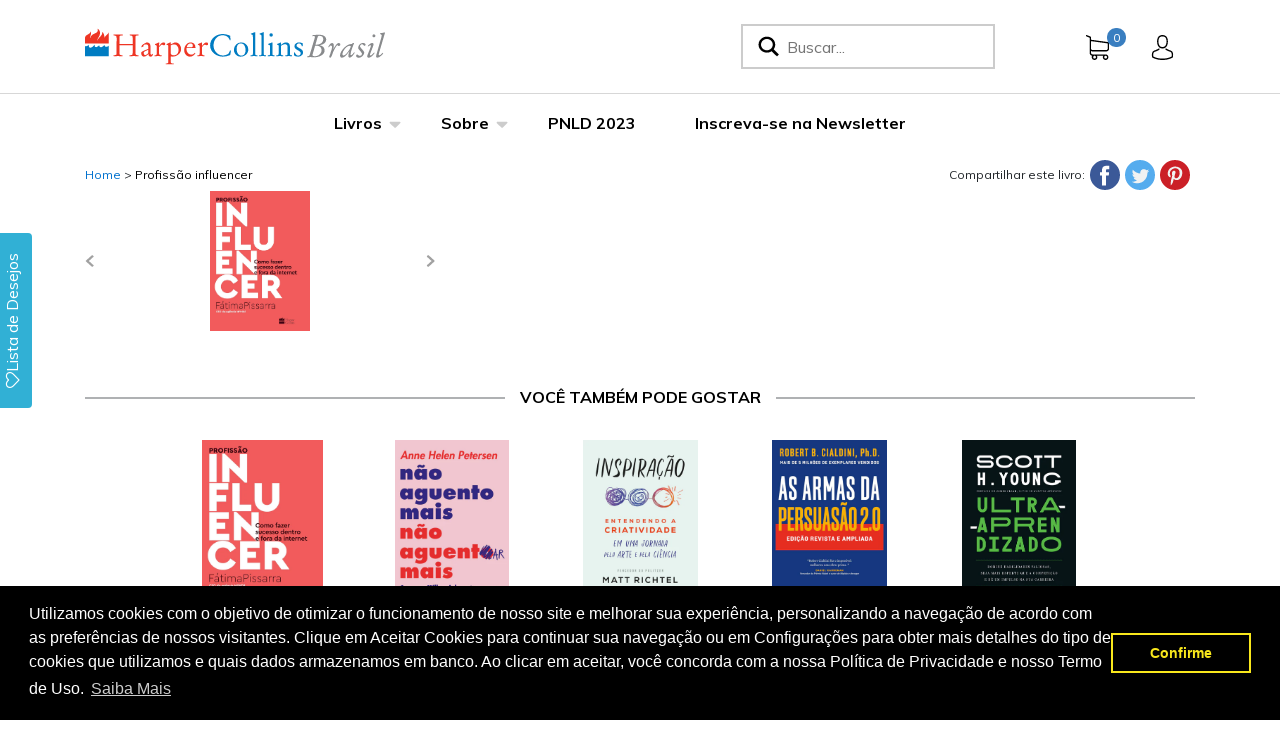

--- FILE ---
content_type: text/html; charset=utf-8
request_url: https://harpercollins.com.br/apps/customer
body_size: 41272
content:















<!doctype html>
<html lang="pt-BR">
<head>
    <script src="https://cdn-widgetsrepository.yotpo.com/v1/loader/BzzO655zLpEDOdCj79eQoQriAYy5DOSlX7etRP0X" async></script>
    <meta name="google-site-verification" content="2QaPFlnBRatSVXw7IacEB-Sme2o1y6s2Bgu8kanQnHg" />
    <style>
        [v-cloak] {
            display: none !important;
        }
    </style>
    

    
  
    <!-- Google Tag Manager --><script>(function(w,d,s,l,i){w[l]=w[l]||[];w[l].push({'gtm.start':new Date().getTime(),event:'gtm.js'});var f=d.getElementsByTagName(s)[0],j=d.createElement(s),dl=l!='dataLayer'?'&l='+l:'';j.async=true;j.src='https://www.googletagmanager.com/gtm.js?id='+i+dl;f.parentNode.insertBefore(j,f);})(window,document,'script','dataLayer','GTM-MGCBKT4');</script><!-- End Google Tag Manager -->
    <meta charset="utf-8">
    <meta http-equiv="X-UA-Compatible" content="IE=edge,chrome=1">
    <meta name="viewport" content="width=device-width,initial-scale=1">
    <link rel="canonical" href="https://harpercollins.com.br/apps/customer"><title>HarperCollins Brasil</title>
        <!-- /snippets/social-meta-tags.liquid -->




<meta property="og:site_name" content="HarperCollins Brasil">
<meta property="og:url" content="https://harpercollins.com.br/apps/customer">
<meta property="og:title" content="HarperCollins Brasil">
<meta property="og:type" content="website">
<meta property="og:description" content="O grupo HarperCollins Brasil é o braço nacional da segunda maior editora do mundo. Desde 2005, levando o leitor em viagens através da literatura.">





  <meta name="twitter:site" content="@HarperCollinsBR">

<meta name="twitter:card" content="summary_large_image">
<meta name="twitter:title" content="HarperCollins Brasil">
<meta name="twitter:description" content="O grupo HarperCollins Brasil é o braço nacional da segunda maior editora do mundo. Desde 2005, levando o leitor em viagens através da literatura.">

    
    
    <meta name="facebook-domain-verification" content="b7jooh04tglqt9fr7ba0ovl51o85gi" />
    
    <link rel="stylesheet" href="https://stackpath.bootstrapcdn.com/bootstrap/4.3.1/css/bootstrap.min.css" integrity="sha384-ggOyR0iXCbMQv3Xipma34MD+dH/1fQ784/j6cY/iJTQUOhcWr7x9JvoRxT2MZw1T" crossorigin="anonymous">
    <script src="https://code.jquery.com/jquery-3.4.1.min.js" integrity="sha256-CSXorXvZcTkaix6Yvo6HppcZGetbYMGWSFlBw8HfCJo=" crossorigin="anonymous"></script>
    <script src="https://cdnjs.cloudflare.com/ajax/libs/popper.js/1.14.7/umd/popper.min.js" integrity="sha384-UO2eT0CpHqdSJQ6hJty5KVphtPhzWj9WO1clHTMGa3JDZwrnQq4sF86dIHNDz0W1" crossorigin="anonymous"></script>
    <script type="text/javascript" src="https://aeriopr01prodpreviews.blob.core.windows.net/aerio-blob-preview/embedded_js/embedded_js.js "></script>
    <script src="https://stackpath.bootstrapcdn.com/bootstrap/4.3.1/js/bootstrap.min.js" integrity="sha384-JjSmVgyd0p3pXB1rRibZUAYoIIy6OrQ6VrjIEaFf/nJGzIxFDsf4x0xIM+B07jRM" crossorigin="anonymous"></script>
    <link href="//harpercollins.com.br/cdn/shop/t/6/assets/application.scss.css?v=168416045200846330321758738445" rel="stylesheet" type="text/css" media="all" />
    <link href="//harpercollins.com.br/cdn/shop/t/6/assets/swiper.min.css?v=167470163558023328171626292540" rel="stylesheet" type="text/css" media="all" />
    <script src="//harpercollins.com.br/cdn/shop/t/6/assets/swiper.min.js?v=70355053751033516171626292541" type="text/javascript"></script>
    <script src="//harpercollins.com.br/cdn/shopifycloud/storefront/assets/themes_support/api.jquery-7ab1a3a4.js" type="text/javascript"></script>
    <link rel="icon" type="image/png" sizes="32x32" href="//harpercollins.com.br/cdn/shop/files/Favicon-HarperCollins_32x32.png?v=1648240589">
    <link href="https://fonts.googleapis.com/css2?family=EB+Garamond:ital@0;1&family=Lato&family=Muli:wght@200;300;400;500;600;700;800&family=Roboto+Slab:wght@300&display=swap&family=Roboto:wght@400;500;700&display=swap" rel="stylesheet">
    <script src="//harpercollins.com.br/cdn/shop/t/6/assets/vue.min.js?v=173820222560297462211626292545"></script>
    <script src="https://cdn.jsdelivr.net/npm/axios/dist/axios.min.js"></script>
    
  <script>window.performance && window.performance.mark && window.performance.mark('shopify.content_for_header.start');</script><meta name="facebook-domain-verification" content="6q1h14vmnbm1kabmywpbr15svbbvtz">
<meta name="facebook-domain-verification" content="2tpwum7xrfezewz49q4y62ciozxwbl">
<meta name="facebook-domain-verification" content="ki3itx0196cds82u08veql4659u5x4">
<meta name="facebook-domain-verification" content="t6c6g7hnfjrgjns6qdhr6xx9hyzb77">
<meta name="facebook-domain-verification" content="379d1j04rm63e91tqrvp2k6mdbzm3c">
<meta name="google-site-verification" content="v4ZwHBAUFus9SRu4z29b2IWJdtghEz_Xm8YaBwxSA1M">
<meta id="shopify-digital-wallet" name="shopify-digital-wallet" content="/52951253158/digital_wallets/dialog">
<script async="async" src="/checkouts/internal/preloads.js?locale=pt-BR"></script>
<script id="shopify-features" type="application/json">{"accessToken":"28e98bf4c02a768d91d993d1beeb2836","betas":["rich-media-storefront-analytics"],"domain":"harpercollins.com.br","predictiveSearch":true,"shopId":52951253158,"locale":"pt-br"}</script>
<script>var Shopify = Shopify || {};
Shopify.shop = "harpercollins-brasil.myshopify.com";
Shopify.locale = "pt-BR";
Shopify.currency = {"active":"BRL","rate":"1.0"};
Shopify.country = "BR";
Shopify.theme = {"name":"Production","id":124951658662,"schema_name":"BlueBolt Starter Theme","schema_version":"1.0.0","theme_store_id":null,"role":"main"};
Shopify.theme.handle = "null";
Shopify.theme.style = {"id":null,"handle":null};
Shopify.cdnHost = "harpercollins.com.br/cdn";
Shopify.routes = Shopify.routes || {};
Shopify.routes.root = "/";</script>
<script type="module">!function(o){(o.Shopify=o.Shopify||{}).modules=!0}(window);</script>
<script>!function(o){function n(){var o=[];function n(){o.push(Array.prototype.slice.apply(arguments))}return n.q=o,n}var t=o.Shopify=o.Shopify||{};t.loadFeatures=n(),t.autoloadFeatures=n()}(window);</script>
<script defer="defer" async type="module" src="//harpercollins.com.br/cdn/shopifycloud/shop-js/modules/v2/client.init-shop-cart-sync_uIZtZMSk.pt-BR.esm.js"></script>
<script defer="defer" async type="module" src="//harpercollins.com.br/cdn/shopifycloud/shop-js/modules/v2/chunk.common_CcRKxpmn.esm.js"></script>
<script type="module">
  await import("//harpercollins.com.br/cdn/shopifycloud/shop-js/modules/v2/client.init-shop-cart-sync_uIZtZMSk.pt-BR.esm.js");
await import("//harpercollins.com.br/cdn/shopifycloud/shop-js/modules/v2/chunk.common_CcRKxpmn.esm.js");

  window.Shopify.SignInWithShop?.initShopCartSync?.({"fedCMEnabled":true,"windoidEnabled":true});

</script>
<script>(function() {
  var isLoaded = false;
  function asyncLoad() {
    if (isLoaded) return;
    isLoaded = true;
    var urls = ["https:\/\/cdn.shopify.com\/s\/files\/1\/0529\/5125\/3158\/t\/6\/assets\/booster_eu_cookie_52951253158.js?v=1629405390\u0026shop=harpercollins-brasil.myshopify.com","https:\/\/instafeed.nfcube.com\/cdn\/03c82398b069b8cbdb5a9af337b64dfc.js?shop=harpercollins-brasil.myshopify.com","https:\/\/assets.smartwishlist.webmarked.net\/static\/v6\/smartwishlist.js?shop=harpercollins-brasil.myshopify.com","https:\/\/shopify-webhooks.sailthru.com\/shopify.js?shop=harpercollins-brasil.myshopify.com","https:\/\/na.shgcdn3.com\/pixel-collector.js?shop=harpercollins-brasil.myshopify.com"];
    for (var i = 0; i < urls.length; i++) {
      var s = document.createElement('script');
      s.type = 'text/javascript';
      s.async = true;
      s.src = urls[i];
      var x = document.getElementsByTagName('script')[0];
      x.parentNode.insertBefore(s, x);
    }
  };
  if(window.attachEvent) {
    window.attachEvent('onload', asyncLoad);
  } else {
    window.addEventListener('load', asyncLoad, false);
  }
})();</script>
<script id="__st">var __st={"a":52951253158,"offset":-10800,"reqid":"ee4cf669-a54e-4e41-982a-410d60272d3b-1768414327","pageurl":"harpercollins.com.br\/apps\/customer","u":"522452929e87"};</script>
<script>window.ShopifyPaypalV4VisibilityTracking = true;</script>
<script id="captcha-bootstrap">!function(){'use strict';const t='contact',e='account',n='new_comment',o=[[t,t],['blogs',n],['comments',n],[t,'customer']],c=[[e,'customer_login'],[e,'guest_login'],[e,'recover_customer_password'],[e,'create_customer']],r=t=>t.map((([t,e])=>`form[action*='/${t}']:not([data-nocaptcha='true']) input[name='form_type'][value='${e}']`)).join(','),a=t=>()=>t?[...document.querySelectorAll(t)].map((t=>t.form)):[];function s(){const t=[...o],e=r(t);return a(e)}const i='password',u='form_key',d=['recaptcha-v3-token','g-recaptcha-response','h-captcha-response',i],f=()=>{try{return window.sessionStorage}catch{return}},m='__shopify_v',_=t=>t.elements[u];function p(t,e,n=!1){try{const o=window.sessionStorage,c=JSON.parse(o.getItem(e)),{data:r}=function(t){const{data:e,action:n}=t;return t[m]||n?{data:e,action:n}:{data:t,action:n}}(c);for(const[e,n]of Object.entries(r))t.elements[e]&&(t.elements[e].value=n);n&&o.removeItem(e)}catch(o){console.error('form repopulation failed',{error:o})}}const l='form_type',E='cptcha';function T(t){t.dataset[E]=!0}const w=window,h=w.document,L='Shopify',v='ce_forms',y='captcha';let A=!1;((t,e)=>{const n=(g='f06e6c50-85a8-45c8-87d0-21a2b65856fe',I='https://cdn.shopify.com/shopifycloud/storefront-forms-hcaptcha/ce_storefront_forms_captcha_hcaptcha.v1.5.2.iife.js',D={infoText:'Protegido por hCaptcha',privacyText:'Privacidade',termsText:'Termos'},(t,e,n)=>{const o=w[L][v],c=o.bindForm;if(c)return c(t,g,e,D).then(n);var r;o.q.push([[t,g,e,D],n]),r=I,A||(h.body.append(Object.assign(h.createElement('script'),{id:'captcha-provider',async:!0,src:r})),A=!0)});var g,I,D;w[L]=w[L]||{},w[L][v]=w[L][v]||{},w[L][v].q=[],w[L][y]=w[L][y]||{},w[L][y].protect=function(t,e){n(t,void 0,e),T(t)},Object.freeze(w[L][y]),function(t,e,n,w,h,L){const[v,y,A,g]=function(t,e,n){const i=e?o:[],u=t?c:[],d=[...i,...u],f=r(d),m=r(i),_=r(d.filter((([t,e])=>n.includes(e))));return[a(f),a(m),a(_),s()]}(w,h,L),I=t=>{const e=t.target;return e instanceof HTMLFormElement?e:e&&e.form},D=t=>v().includes(t);t.addEventListener('submit',(t=>{const e=I(t);if(!e)return;const n=D(e)&&!e.dataset.hcaptchaBound&&!e.dataset.recaptchaBound,o=_(e),c=g().includes(e)&&(!o||!o.value);(n||c)&&t.preventDefault(),c&&!n&&(function(t){try{if(!f())return;!function(t){const e=f();if(!e)return;const n=_(t);if(!n)return;const o=n.value;o&&e.removeItem(o)}(t);const e=Array.from(Array(32),(()=>Math.random().toString(36)[2])).join('');!function(t,e){_(t)||t.append(Object.assign(document.createElement('input'),{type:'hidden',name:u})),t.elements[u].value=e}(t,e),function(t,e){const n=f();if(!n)return;const o=[...t.querySelectorAll(`input[type='${i}']`)].map((({name:t})=>t)),c=[...d,...o],r={};for(const[a,s]of new FormData(t).entries())c.includes(a)||(r[a]=s);n.setItem(e,JSON.stringify({[m]:1,action:t.action,data:r}))}(t,e)}catch(e){console.error('failed to persist form',e)}}(e),e.submit())}));const S=(t,e)=>{t&&!t.dataset[E]&&(n(t,e.some((e=>e===t))),T(t))};for(const o of['focusin','change'])t.addEventListener(o,(t=>{const e=I(t);D(e)&&S(e,y())}));const B=e.get('form_key'),M=e.get(l),P=B&&M;t.addEventListener('DOMContentLoaded',(()=>{const t=y();if(P)for(const e of t)e.elements[l].value===M&&p(e,B);[...new Set([...A(),...v().filter((t=>'true'===t.dataset.shopifyCaptcha))])].forEach((e=>S(e,t)))}))}(h,new URLSearchParams(w.location.search),n,t,e,['guest_login'])})(!0,!0)}();</script>
<script integrity="sha256-4kQ18oKyAcykRKYeNunJcIwy7WH5gtpwJnB7kiuLZ1E=" data-source-attribution="shopify.loadfeatures" defer="defer" src="//harpercollins.com.br/cdn/shopifycloud/storefront/assets/storefront/load_feature-a0a9edcb.js" crossorigin="anonymous"></script>
<script data-source-attribution="shopify.dynamic_checkout.dynamic.init">var Shopify=Shopify||{};Shopify.PaymentButton=Shopify.PaymentButton||{isStorefrontPortableWallets:!0,init:function(){window.Shopify.PaymentButton.init=function(){};var t=document.createElement("script");t.src="https://harpercollins.com.br/cdn/shopifycloud/portable-wallets/latest/portable-wallets.pt-br.js",t.type="module",document.head.appendChild(t)}};
</script>
<script data-source-attribution="shopify.dynamic_checkout.buyer_consent">
  function portableWalletsHideBuyerConsent(e){var t=document.getElementById("shopify-buyer-consent"),n=document.getElementById("shopify-subscription-policy-button");t&&n&&(t.classList.add("hidden"),t.setAttribute("aria-hidden","true"),n.removeEventListener("click",e))}function portableWalletsShowBuyerConsent(e){var t=document.getElementById("shopify-buyer-consent"),n=document.getElementById("shopify-subscription-policy-button");t&&n&&(t.classList.remove("hidden"),t.removeAttribute("aria-hidden"),n.addEventListener("click",e))}window.Shopify?.PaymentButton&&(window.Shopify.PaymentButton.hideBuyerConsent=portableWalletsHideBuyerConsent,window.Shopify.PaymentButton.showBuyerConsent=portableWalletsShowBuyerConsent);
</script>
<script data-source-attribution="shopify.dynamic_checkout.cart.bootstrap">document.addEventListener("DOMContentLoaded",(function(){function t(){return document.querySelector("shopify-accelerated-checkout-cart, shopify-accelerated-checkout")}if(t())Shopify.PaymentButton.init();else{new MutationObserver((function(e,n){t()&&(Shopify.PaymentButton.init(),n.disconnect())})).observe(document.body,{childList:!0,subtree:!0})}}));
</script>

<script>window.performance && window.performance.mark && window.performance.mark('shopify.content_for_header.end');</script>
  





  <script type="text/javascript">
    
      window.__shgMoneyFormat = window.__shgMoneyFormat || {"BRL":{"currency":"BRL","currency_symbol":"R$","currency_symbol_location":"left","decimal_places":2,"decimal_separator":",","thousands_separator":"."}};
    
    window.__shgCurrentCurrencyCode = window.__shgCurrentCurrencyCode || {
      currency: "BRL",
      currency_symbol: "R$",
      decimal_separator: ".",
      thousands_separator: ",",
      decimal_places: 2,
      currency_symbol_location: "left"
    };
  </script>



    <!-- Algolia head -->
    <script src="https://polyfill-fastly.net/v3/polyfill.min.js?features=default%2CArray.prototype.find%2CArray.prototype.includes%2CPromise%2CObject.assign%2CObject.entries%2CArray.prototype.map%2CArray.prototype.forEach%2CArray.prototype.filter"></script>
    <script type="text/template" id="template_algolia_money_format">
        R$ {{amount_with_comma_separator}}

    </script>
    <script type="text/template" id="template_algolia_current_collection_id">
        {
    "currentCollectionID": 
}

    </script>
    <script type="text/template" id="template_algolia_autocomplete">
        <div class="aa-columns-container
  [[# with.articles ]] aa-with-articles [[/ with.articles ]]
  [[^ with.articles ]] aa-without-articles [[/ with.articles ]]
  [[# with.collections ]] aa-with-collections [[/ with.collections ]]
  [[^ with.collections ]] aa-without-collections [[/ with.collections ]]
  [[# with.footer ]] aa-with-footer [[/ with.footer ]]
  [[^ with.footer ]] aa-without-footer [[/ with.footer ]]
  [[# with.products ]] aa-with-products [[/ with.products ]]
  [[^ with.products ]] aa-without-products [[/ with.products ]]
  [[# with.pages ]] aa-with-pages [[/ with.pages ]]
  [[^ with.pages ]] aa-without-pages [[/ with.pages ]]">
  <div class="aa-dataset-products aa-right-column"></div>
  <div class="aa-left-column">
    <div class="aa-collections">
      <div class="aa-collections-header">Coleções</div>
      <div class="aa-dataset-collections"></div>
    </div>
    <div class="aa-articles">
      <div class="aa-articles-header">Autores</div>
      <div class="aa-dataset-articles"></div>
    </div>
    <div class="aa-pages">
      <div class="aa-pages-header">Páginas</div>
      <div class="aa-dataset-pages"></div>
    </div>
  </div>
</div>
    </script>
    <script type="text/template" id="template_algolia_autocomplete.css">
        .algolia-autocomplete {
  box-sizing: border-box;
  background: white;
  border: 1px solid #CCC;
  border-top: 2px solid [[ colors.main ]];
  z-index: 10000 !important;
  color: black;
  text-align: left;
}

.aa-dropdown-menu .aa-highlight {
  color: black;
  font-weight: bold;
}

.aa-dropdown-menu .aa-cursor {
  cursor: pointer;
  background: #f8f8f8;
}

/* Resets */
.aa-dropdown-menu div,.aa-dropdown-menu p,.aa-dropdown-menu span,.aa-dropdown-menu a {
  box-sizing: border-box;
  margin: 0;
  padding: 0;
  line-height: 1;
  font-size: initial;
}

/* Links */
.aa-dropdown-menu a,.aa-dropdown-menu a:hover,.aa-dropdown-menu a:focus,.aa-dropdown-menu a:active {
  font-weight: initial;
  font-style: initial;
  text-decoration: initial;
  color: [[ colors.main ]];
}

.aa-dropdown-menu a:hover,.aa-dropdown-menu a:focus,.aa-dropdown-menu a:active {
  text-decoration: underline;
}

/* Column layout */
.aa-dropdown-menu .aa-left-column,.aa-dropdown-menu .aa-right-column {
  position: relative;
  padding: 24px 24px 0 24px;
}

.aa-dropdown-menu-size-xs .aa-left-column,.aa-dropdown-menu-size-xs .aa-right-column,.aa-dropdown-menu-size-sm .aa-left-column,.aa-dropdown-menu-size-sm .aa-right-column {
  padding: 24px 12px 0 12px;
}

.aa-dropdown-menu-size-xs .aa-left-column,.aa-dropdown-menu-size-sm .aa-left-column {
  padding-top: 0;
  padding-bottom: 32px;
}

.aa-dropdown-menu-size-lg .aa-columns-container {
  direction: rtl;
  width: 100%;
  display: table;
  table-layout: fixed;
}

.aa-dropdown-menu-size-lg .aa-left-column,.aa-dropdown-menu-size-lg .aa-right-column {
  display: table-cell;
  direction: ltr;
  vertical-align: top;
}

.aa-dropdown-menu-size-lg .aa-left-column {
  width: 30%;
}

.aa-dropdown-menu-size-lg .aa-without-articles.aa-without-collections .aa-left-column {
  display: none;
}

.aa-dropdown-menu-size-lg .aa-without-products .aa-left-column {
  width: 100%;
}

.aa-dropdown-menu-size-lg .aa-right-column {
  width: 70%;
  border-left: 1px solid #ebebeb;
  padding-bottom: 64px;
}

.aa-dropdown-menu-size-lg .aa-without-footer .aa-right-column {
  padding-bottom: 0;
}

.aa-dropdown-menu-size-lg .aa-without-articles.aa-without-collections .aa-right-column {
  width: 100%;
  border-left: none;
}

.aa-dropdown-menu-size-lg .aa-without-products .aa-right-column {
  display: none;
}

/* Products group */
.aa-dropdown-menu .aa-dataset-products .aa-suggestions:after {
  content: '';
  display: block;
  clear: both;
}

.aa-dropdown-menu .aa-without-products .aa-dataset-products {
  display: none;
}

.aa-dropdown-menu .aa-products-empty {
  margin-bottom: 16px;
}

.aa-dropdown-menu .aa-products-empty .aa-no-result {
  color: [[ colors.secondary ]];
}

.aa-dropdown-menu .aa-products-empty .aa-see-all {
  margin-top: 8px;
}

/* Product */
.aa-dropdown-menu .aa-dataset-products .aa-suggestion {
  float: left;
  width: 50%;
  margin-bottom: 16px;
  margin-top: -4px; /* -$v_padding */
}

.aa-dropdown-menu-size-xs .aa-dataset-products .aa-suggestion,.aa-dropdown-menu-size-sm .aa-dataset-products .aa-suggestion {
  width: 100%;
}

.aa-dropdown-menu .aa-product {
  position: relative;
  min-height: 56px; /* $img_size + 2 * $v_padding */
  padding: 4px 16px; /* $v_padding, $h_padding */
}

.aa-dropdown-menu .aa-product-picture {
  position: absolute;
  width: 48px; /* $img_size */
  height: 48px; /* $img_size */
  top: 4px; /* $v_padding */
  left: 16px; /* $h_padding */
  background-position: center center;
  background-size: contain;
  background-repeat: no-repeat;
}

.aa-dropdown-menu .aa-product-text {
  margin-left: 64px; /* $img_size + $h_padding */
}

.aa-dropdown-menu-size-xs .aa-product {
  padding: 4px;
}

.aa-dropdown-menu-size-xs .aa-product-picture {
  display: none;
}

.aa-dropdown-menu-size-xs .aa-product-text {
  margin: 0;
}

.aa-dropdown-menu .aa-product-info {
  font-size: 0.85em;
  color: [[ colors.secondary ]];
}

.aa-dropdown-menu .aa-product-info .aa-highlight {
  font-size: 1em;
}

.aa-dropdown-menu .aa-product-price {
  color: [[ colors.main ]];
}

.aa-dropdown-menu .aa-product-title,.aa-dropdown-menu .aa-product-info {
  width: 100%;
  margin-top: -0.4em;
  white-space: nowrap;
  overflow: hidden;
  text-overflow: ellipsis;
  line-height: 1.5;
}

/* Collections, Articles & Pages */
.aa-dropdown-menu .aa-without-collections .aa-collections {
  display: none;
}

.aa-dropdown-menu .aa-without-articles .aa-articles {
  display: none;
}

.aa-dropdown-menu .aa-without-pages .aa-pages {
  display: none;
}

.aa-dropdown-menu .aa-collections,.aa-dropdown-menu .aa-articles,.aa-dropdown-menu .aa-pages {
  margin-bottom: 24px;
}

.aa-dropdown-menu .aa-collections-empty .aa-no-result,.aa-dropdown-menu .aa-articles-empty .aa-no-result,.aa-dropdown-menu .aa-pages-empty .aa-no-result {
  opacity: 0.7;
}

.aa-dropdown-menu .aa-collections-header,.aa-dropdown-menu .aa-articles-header,.aa-dropdown-menu .aa-pages-header {
  margin-bottom: 8px;
  text-transform: uppercase;
  font-weight: bold;
  font-size: 0.8em;
  color: [[ colors.secondary ]];
}

.aa-dropdown-menu .aa-collection,.aa-dropdown-menu .aa-article,.aa-dropdown-menu .aa-page {
  padding: 4px;
}

/* Footer */
.aa-dropdown-menu .aa-footer {
  display: block;
  width: 100%;
  position: absolute;
  left: 0;
  bottom: 0;
  padding: 16px 48px;
  background-color: #efefef;
}

.aa-dropdown-menu-size-xs .aa-footer,.aa-dropdown-menu-size-sm .aa-footer,.aa-dropdown-menu-size-md .aa-footer {
  display: none;
}
    </script>
    <script type="text/template" id="template_algolia_autocomplete_pages_empty">
        <div class="aa-pages-empty"><div class="aa-no-result">[[ translations.noPageFound ]]</div></div>
    </script>
    <script type="text/template" id="template_algolia_autocomplete_page">
        <div class="aa-page"><div class="aa-picture" style="background-image: url('[[# helpers.iconImage ]][[/ helpers.iconImage ]]')"></div><div class="aa-text"><span class="aa-title">[[& _highlightResult.title.value ]]</span></div></div>
    </script>
    <script type="text/template" id="template_algolia_autocomplete_collection">
        <div class="aa-collection"><div class="aa-picture" style="background-image: url('[[# helpers.iconImage ]][[/ helpers.iconImage ]]')"></div><div class="aa-text"><span class="aa-title">[[& _highlightResult.title.value ]]</span></div></div>
    </script>
    <script type="text/template" id="template_algolia_autocomplete_collections_empty">
        <div class="aa-collections-empty"><div class="aa-no-result">[[ translations.noCollectionFound ]]</div></div>
    </script>
    <script type="text/template" id="template_algolia_autocomplete_article">
        <div class="aa-article"><div class="aa-text"><span class="aa-title">[[& _highlightResult.title.value ]]</span></div></div>
    </script>
    <script type="text/template" id="template_algolia_autocomplete_articles_empty">
        <div class="aa-articles-empty"><div class="aa-no-result">Nenhum autor encontrado</div></div>
    </script>
    <script type="text/template" id="template_algolia_autocomplete_product">
        <div data-algolia-index="[[ _index ]]" data-algolia-position="[[ _position ]]" data-algolia-queryid="[[ queryID ]]" data-algolia-objectid="[[ objectID ]]" class="aa-product">
  <div class="aa-product-picture" style="background-image: url('[[# showFeaturedImage ]][[ featuredProductImage ]][[/ showFeaturedImage]][[^ showFeaturedImage]][[# helpers.thumbImage ]][[/ helpers.thumbImage ]][[/ showFeaturedImage]]')"></div>
  <div class="aa-product-text">
    <p class="aa-product-title">[[# helpers.fullHTMLTitle ]][[/ helpers.fullHTMLTitle ]]</p>
    <p class="aa-product-info">[[# contributors ]] de [[& contributors ]][[/ contributors ]]</p>
  </div>
</div>
    </script>
    <script type="text/template" id="template_algolia_autocomplete_products_empty">
        <div class="aa-products-empty">
  <p class="aa-no-result">[[# helpers.no_result_for ]] "[[ query ]]" [[/ helpers.no_result_for]]</p>
  <p class="aa-see-all"><a href="/search?q=">[[ translations.allProducts ]]</a></p>
</div>
    </script>
    <script type="text/template" id="template_algolia_autocomplete_footer">
        <div class="aa-footer">
  [[ translations.allProducts ]]
  <a class="aa-footer-link" href="/search?q=[[ query ]]">[[ translations.matching ]] <span class="aa-query">"[[ query ]]"</span></a>
  (<span class="aa-nbhits">[[# helpers.formatNumber ]][[ nbHits ]][[/ helpers.formatNumber ]]</span>)
</div>
    </script>
    <script type="text/template" id="template_algolia_instant_search">
        <div class="ais-page">
  [[# isSearchPage ]]
  <div class="ais-tabs">
    <button class="ais-tabs__tab ais-tabs__tab--books ais-tabs__tab--selected" data-content="ais-content-books">Livros</button>
    <button class="ais-tabs__tab ais-tabs__tab--articles" data-content="ais-content-articles">Autores</button>
  </div>
  [[/ isSearchPage ]]
  <div class="redirect-function"></div>
  <div id="ais-content-books" class="ais-content-tab ais-content-tab--selected">
    <div class="ais-facets-button">Show filters</div>
    <div class="ais-facets">
      <div class="ais-clear-refinements-container"></div>
      <div class="ais-current-refined-values-container"></div>
      [[# facets ]]
        <div class="ais-facet-item ais-facet-[[ type ]] ais-facet-[[ escapedName ]]">
          <div class="ais-range-slider--header ais-facet--header ais-header">[[ title ]]</div>
          <div class="ais-facet-[[ escapedName ]]-container"></div>
        </div>
      [[/ facets ]]
    </div>
    <div class="ais-block">
      <div class="ais-input">
        <div class="ais-input--label">[[ translations.search ]]</div>
        <div id="products-search" class="ais-search-box-container"></div>
        <div class="ais-input-button"><div class="ais-clear-input-icon"></div></div>
      </div>
      <div class="ais-search-header">
        <div class="ais-stats-container ais-stats--products"></div>
        <div class="ais-change-display ais-change-display--products">
          <span class="ais-change-display-block ais-change-display-selected"><i class="fa fa-th-large"></i></span>
          <span class="ais-change-display-list"><i class="fa fa-th-list"></i></span>
        </div>
        <div class="ais-sort">
          [[# multipleSortOrders ]][[ translations.sortBy ]] <span class="ais-sort-orders--products"></span>[[/ multipleSortOrders ]]
          [[^ multipleSortOrders ]][[ translations.sortBy ]] [[ translations.relevance ]][[/ multipleSortOrders ]]
        </div>
      </div>
      <div class="ais-hits--products ais-results-as-block"></div>
      <div class="ais-pagination ais-pagination--products"></div>
    </div>
  </div>
  [[# isSearchPage ]]
  <div id="ais-content-articles" class="ais-content-tab">
    <div class="ais-input ais-articles-header">
      <div class="ais-input--label">[[ translations.search ]]</div>
      <div id="articles-search" class="ais-search-box-container"></div>
      <div class="ais-input-button"><div class="ais-clear-input-icon"></div></div>
    </div>
    <div class="ais-search-header">
      <div class="ais-stats-container ais-stats--articles"></div>
      <div class="ais-change-display ais-change-display--articles">
        <span class="ais-change-display-block ais-change-display-selected"><i class="fa fa-th-large"></i></span>
        <span class="ais-change-display-list"><i class="fa fa-th-list"></i></span>
      </div>
      <div class="ais-sort">
        [[ translations.sortBy ]] <span class="ais-sort-orders--articles">
          <div class="ais-SortBy"><select class="ais-SortBy-select"><option class="ais-SortBy-option" value="HCUSarticles">[[ translations.relevance ]]</option><option class="ais-SortBy-option" value="HCUSarticles_title_asc">Name, A-Z</option><option class="ais-SortBy-option" value="HCUSarticles_title_desc">Name, Z-A</option></select></div>
        </span>
      </div>
    </div>
    <div class="ais-hits--articles ais-results-as-block"></div>
    <div class="ais-pagination ais-pagination--articles"></div>
  </div>
  [[/ isSearchPage ]]
</div>
    </script>
    <script type="text/template" id="template_algolia_instant_search.css">
        .ais-page .aa-highlight {
  color: black;
  font-weight: bold;
}

/* Resets */
.ais-page div,.ais-page p,.ais-page span,.ais-page a,.ais-page ul,.ais-page li,.ais-page input {
  box-sizing: border-box;
  margin: 0;
  padding: 0;
  line-height: 1;
  font-size: initial;
}

.ais-page input {
  padding-left: 24px !important;
}

/* Links */
.ais-page .ais-link,.ais-page a,.ais-page a:hover,.ais-page a:focus,.ais-page a:active {
  font-weight: initial;
  font-style: initial;
  text-decoration: initial;
  color: [[ colors.main ]];
  cursor: pointer;
}

.ais-page a:hover,.ais-page a:focus,.ais-page a:active,.ais-page .ais-link:hover {
  text-decoration: underline;
}

/* Columns */
.ais-page .ais-facets {
  width: 25%;
  float: left;
  padding-right: 8px;
  position: relative;
}

.ais-page .ais-block {
  width: 75%;
  float: right;
  padding-left: 8px;
}

.ais-results-size-xs .ais-page .ais-facets,.ais-results-size-xs .ais-page .ais-block,.ais-results-size-sm .ais-page .ais-facets,.ais-results-size-sm .ais-page .ais-block {
  width: 100%;
  padding-left: 0px;
}

.ais-page .ais-Pagination-list {
  clear: both;
}

/* Refine button */
.ais-page .ais-facets-button {
  display: none;
  margin: 16px 0;
  padding: 8px;
  border: 1px solid #e0e0e0;
  text-align: center;
  cursor: pointer;
}

.ais-results-size-xs .ais-page .ais-facets-button,.ais-results-size-sm .ais-page .ais-facets-button {
  display: block;
}

.ais-results-size-xs .ais-page .ais-facets,.ais-results-size-sm .ais-page .ais-facets {
  display: none;
}

.ais-results-size-xs .ais-page .ais-facets__shown,.ais-results-size-sm .ais-page .ais-facets__shown {
  display: block;
}

/* Facets */
.ais-page .ais-facet {
  border: solid #e0e0e0;
  border-width: 0 1px 1px;
  margin-bottom: 16px;
  padding: 8px;
  color: #636363;
}

.ais-page .ais-facet a,.ais-page .ais-facet a:hover,.ais-page .ais-facet a:focus,.ais-page .ais-facet a:active {
  color: #666;
}

.ais-page .ais-facet--header {
  border: solid #e0e0e0;
  border-width: 1px 1px 0;
  padding: 6px 8px;
  background: #f4f4f4;
  font-size: 0.95em;
  color: #757575;
  text-transform: uppercase;
}

.ais-page .ais-facet--body {
  padding: 8px;
}

.ais-page .ais-facet--item {
  position: relative;
  width: 100%;
  padding: 6px 50px 6px 0;
  cursor: pointer;
}

.ais-page .ais-facet--label {
  display: inline-block;
  margin-top: -0.15em;
  margin-bottom: -0.15em;
  width: 100%;
  white-space: nowrap;
  overflow: hidden;
  text-overflow: ellipsis;
  cursor: pointer;
  line-height: 1.3;
}

.ais-page .ais-facet--count {
  [[#distinct]]display: none;[[/distinct]]
  position: absolute;
  top: 6px;
  right: 0px;
  color: [[ colors.secondary ]];
}

.ais-page .ais-RefinementList-item--selected {
  font-weight: bold;
}

.ais-page .ais-RefinementList-item--selected,.ais-page .ais-facet--item:hover {
  margin-left: -8px;
  padding-left: 4px;
  padding-right: 42px;
  border-left: 4px solid [[ colors.main ]];
}

.ais-page .ais-RefinementList-item--selected .ais-facet--count,.ais-page .ais-facet--item:hover .ais-facet--count {
  right: -8px;
}

.ais-page .ais-CurrentRefinements {
  position: relative;
}

.ais-page .ais-CurrentRefinements--header {
  padding-right: 72px;
}

.ais-page .ais-clear-refinements-container {
  position: absolute;
  right: 11px;
  top: 1px;
}

.ais-page .ais-ClearRefinements-button {
  border: 0;
  background: 0;
  color: #666;
}

.ais-page .ais-ClearRefinements-button:hover {
  text-decoration: underline;
}

.ais-page .ais-CurrentRefinements-label {
  display: table;
  width: 100%;
  margin: 4px 0;
  border: 1px solid #e0e0e0;
  cursor: pointer;
}

.ais-page .ais-CurrentRefinements-label:before {
  content: '\2a2f';
  display: table-cell;
  vertical-align: middle;
  width: 0;
  padding: 4px 6px;
  background: #e0e0e0;
}

.ais-page .ais-CurrentRefinements-label div {
  display: inline;
}

.ais-page .ais-CurrentRefinements-label > div {
  display: table-cell;
  vertical-align: middle;
  margin-top: -0.15em;
  margin-bottom: -0.15em;
  padding: 4px 6px;
  background: #f4f4f4;
  width: 100%;
  max-width: 1px;
  white-space: nowrap;
  overflow: hidden;
  text-overflow: ellipsis;
  line-height: 1.3;
}

.ais-page .ais-CurrentRefinements-label:hover {
  text-decoration: none;
}

.ais-page .ais-CurrentRefinements-label:hover > div {
  text-decoration: line-through;
}

.ais-page .ais-CurrentRefinements-label {
  font-weight: bold;
}

.ais-RangeSlider .rheostat-tooltip {
  display: none;
  background: transparent;
  position: absolute;
  font-size: 0.8em;
  transform: translate(-50%, -100%);
  left: 50%;
  line-height: 1.5em;
  text-align: center;
}

.ais-page .ais-current-refined-values--link {
  display: table;
  width: 100%;
  margin: 4px 0;
  border: 1px solid #e0e0e0;
  cursor: pointer;
}

.ais-page .ais-current-refined-values--link:hover {
  text-decoration: none;
}

.ais-page .ais-current-refined-values--link:before {
  content: '\2a2f';
  display: table-cell;
  vertical-align: middle;
  width: 0;
  padding: 4px 6px;
  background: #e0e0e0;
}

.ais-page .ais-current-refined-values--link div {
  display: inline;
}

.ais-page .ais-current-refined-values--link > div {
  display: table-cell;
  vertical-align: middle;
  margin-top: -0.15em;
  margin-bottom: -0.15em;
  padding: 4px 6px;
  background: #f4f4f4;
  width: 100%;
  max-width: 1px;
  white-space: nowrap;
  overflow: hidden;
  text-overflow: ellipsis;
  line-height: 1.3;
}

.ais-page .ais-current-refined-values--link:hover > div {
  text-decoration: line-through;
}

.ais-page .ais-current-refined-values--label {
  font-weight: bold;
}

.ais-RangeSlider .rheostat-handle:hover .rheostat-tooltip {
  display: block;
}

.ais-RangeSlider .rheostat-handle {
  background: #fff;
  border-radius: 50%;
  cursor: grab;
  height: 20px;
  outline: none;
  transform: translate(-50%, calc(-50% + -3px));
  border: 1px solid #ccc;
  width: 20px;
  z-index: 1;
}

.ais-RangeSlider .rheostat-value {
  padding-top: 15px;
  font-size: 0.8em;
  transform: translateX(-50%);
  position: absolute;
}

.ais-RangeSlider .rheostat-horizontal {
  cursor: pointer;
  margin: 16px 16px 24px;
}

.ais-RangeSlider .rheostat-background {
  background-color: rgba(65, 66, 71, 0.08);
  border: 1px solid #ddd;
  height: 6px;
}

.ais-RangeSlider .rheostat-progress {
  background-color: [[ colors.main ]];
  cursor: pointer;
  height: 4px;
  top: 1px;
  position: absolute;
}

.ais-RangeSlider .rheostat-marker-horizontal {
  background: #ddd;
  width: 1px;
  height: 5px;
  pointer-events: none;
}

.ais-RangeSlider .rheostat-marker-large {
  background: #ddd;
  width: 2px;
  height: 12px;
}

/* Search box */
.ais-page .ais-input {
  display: -webkit-box; display: -ms-flexbox; display: flex;
  width: 100%;
  border: 2px solid [[ colors.main ]];
}

.ais-page .ais-input--label {
  -webkit-box-flex: 0; -ms-flex: 0 0 auto; flex: 0 0 auto;
  padding: 8px;
  padding-right: 24px;
  white-space: nowrap;
  color: white;
  background: [[ colors.main ]];
}

.ais-results-size-xs .ais-page .ais-input--label {
  display: none;
}

.ais-page .ais-search-box-container {
  width: 100%;
}

.ais-page .ais-SearchBox-input {
  width: 100%;
  padding: 8px 16px 8px 4px;
  border: none;
}

.ais-page .ais-SearchBox-input::-ms-clear {
  display: none;
  width: 0;
  height: 0;
}

.ais-page .ais-SearchBox-input,
.ais-page .ais-SearchBox-input:focus {
  outline: 0;
  box-shadow: none;
  height: 32px;
  padding: 0 8px;
}

.ais-page .ais-input-button {
  display: table-cell;
  vertical-align: middle;
  width: 0;
  padding: 4px 8px;
}

.ais-page .ais-clear-input-icon{
  background-size: contain;
  background-position: center center;
  background-repeat: no-repeat;
  cursor: pointer;
}

.ais-page .ais-clear-input-icon {
  display: none;
  width: 16px;
  height: 16px;
  background-image: url('[data-uri]');
}

/* Search header */
.ais-page .ais-search-header {
  margin: 16px 0 8px 0;
  padding: 0.6em 0.9em 0.4em 0.9em;
  background: #f4f4f4;
  color: [[ colors.secondary ]];
}

.ais-page .ais-search-header:after {
  content: '';
  clear: both;
  display: block;
}

.ais-page .ais-search-header {
  font-size: 0.85em;
}

.ais-page .ais-search-header * {
  font-size: inherit;
  line-height: 1.6;
}

/* Stats */
.ais-page .ais-Stats {
  float: left;
}

.ais-page .ais-stats--nb-results {
  font-weight: bold;
}

.ais-results-size-xs .ais-page .ais-Stats {
  float: none;
}

/* Display mode */
.ais-page .ais-change-display {
  float: right;
  margin-left: 10px;
  cursor: pointer;
}

.ais-page .ais-change-display-block:hover,.ais-page .ais-change-display-list:hover,.ais-page .ais-change-display-selected {
  color: [[ colors.main ]];
}

/* Sort orders */
.ais-page .ais-sort {
  float: right;
}

.ais-results-size-xs .ais-page .ais-sort {
  float: none;
}

.ais-page .ais-SortBy {
  display: inline-block;
}

.ais-page .ais-SortBy-select {
  height: 1.6em;
  padding: 0px 30px 0px 5px;
  margin-top: -0.1em;
}

/* Hits */
.ais-page .ais-Hits:after {
  content: '';
  clear: both;
  display: block;
}

.ais-page .ais-hit-empty {
  margin-top: 60px;
  text-align: center;
}

.ais-page .ais-highlight {
  position: relative;
  z-index: 1;
  font-weight: bold;
}

.ais-page .ais-highlight:before {
  content: '';
  position: absolute;
  z-index: -1;
  width: 100%;
  height: 100%;
  background: [[ colors.main ]];
  opacity: 0.1;
}

.ais-page .ais-hit {
  position: relative;
  float: left;
  margin: 8px 0 16px 0;
  border: 1px solid #e0e0e0;
}

.ais-page .ais-hit:hover {
  border-color: [[ colors.main ]];
}

.ais-page .ais-hit--details > * {
  width: 100%;
  margin-top: -0.15em;
  margin-bottom: -0.15em;
  white-space: nowrap;
  overflow: hidden;
  text-overflow: ellipsis;
  line-height: 1.3;
}

.ais-page .ais-hit--title {
  color: [[ colors.main ]];
}

.ais-page .ais-hit--subtitle {
  font-size: 0.9em;
  color: [[ colors.secondary ]];
}

.ais-page .ais-hit--subtitle * {
  font-size: inherit;
}

.ais-page .ais-hit--price {
  color: [[ colors.main ]];
}

.ais-page .ais-hit--price-striked {
  text-decoration: line-through;
  color: [[ colors.secondary ]];
}

.ais-page .ais-hit--price-striked span {
  color: [[ colors.main ]];
}

.ais-page .ais-hit--price-discount {
  color: [[ colors.secondary ]];
}

.ais-page .ais-hit--cart-button {
  display: inline-block;
  width: auto;
  padding: 8px 16px;
  margin-top: 8px;
  color: [[ colors.secondary ]];
  background: #e0e0e0;
  font-size: 0.9em;
  text-transform: uppercase;
}

.ais-page .ais-hit--cart-button:not(.ais-hit--cart-button__disabled):hover {
  background-color: [[ colors.main ]];
  color: white;
  text-decoration: none;
}

.ais-page .ais-hit--cart-button__disabled {
  background: #ccc;
}

.ais-page .ais-results-as-list .ais-hit {
  padding: 30px 25px; /* $v_padding $h_padding */
  width: 100%;
  min-height: 170px; /* $img_size + 2 * $v_padding */
}

.ais-page .ais-results-as-list .ais-hit--picture {
  position: absolute;
  top: 30px; /* $v_padding */
  left: 25px; /* $h_padding */
  width: 110px; /* $img_size */
  height: 110px; /* $img_size */
  background-position: center center;
  background-size: contain;
  background-repeat: no-repeat;
}

.ais-page .ais-results-as-list .ais-hit--details {
  margin-left: 160px; /* $img_size + 2 * $h_padding */
}

.ais-page .ais-results-as-block .ais-hit {
  padding: 30px 25px; /* $v_padding $h_padding */
  text-align: center;
}

.ais-results-size-xs .ais-page .ais-results-as-block .ais-hit {
  width: 98%;
  margin-left: 2%;
}

.ais-results-size-sm .ais-page .ais-results-as-block .ais-hit,.ais-results-size-md .ais-page .ais-results-as-block .ais-hit {
  width: 47.5%;
  margin-left: 5%;
}

.ais-results-size-sm .ais-page .ais-results-as-block .ais-Hits-item:nth-of-type(2n + 1) .ais-hit,.ais-results-size-md .ais-page .ais-results-as-block .ais-Hits-item:nth-of-type(2n + 1) .ais-hit {
  margin-left: 0;
}

.ais-results-size-lg .ais-page .ais-results-as-block .ais-hit {
  width: 30%;
  margin-left: 5%;
}

.ais-results-size-lg
  .ais-page
  .ais-results-as-block
  .ais-Hits-item:nth-of-type(3n + 1)
  .ais-hit {
  margin-left: 0;
}

.ais-page .ais-results-as-block .ais-hit--picture {
  position: absolute;
  top: 30px; /* $v_padding */
  left: 50%;
  margin-left: -55px; /* -$img_size / 2 */
  width: 110px; /* $img_size */
  height: 110px; /* $img_size */
  background-position: center center;
  background-size: contain;
  background-repeat: no-repeat;
}

.ais-page .ais-results-as-block .ais-hit--details {
  margin-top: 140px; /* $img_size + $v_padding */
}

/* Pagination */
.ais-page .ais-Pagination-list {
  text-align: center;
}

.ais-page .ais-Pagination-item {
  display: inline-block;
  width: 32px;
  height: 32px;
  margin: 0px 5px;
  border: 1px solid #e0e0e0;
  border-radius: 2px;
  text-align: center;
}

.ais-page .ais-Pagination--active {
  border-color: [[ colors.main ]];
}

.ais-page .ais-Pagination-item--disabled {
  visibility: hidden;
}

.ais-page .ais-Pagination-link {
  display: inline-block;
  width: 100%;
  height: 100%;
  padding: 5px 0;
  font-size: 0.9em;
  color: [[ colors.main ]];
}
    </script>
    <script type="text/template" id="template_algolia_instant_search_stats">
        [[# hasNoResults ]]
    [[# helpers.translation ]]noResultFound[[/ helpers.translation ]]
[[/ hasNoResults ]]
[[# hasOneResult ]]
  <span class="ais-stats--nb-results">[[# helpers.translation ]]oneResultFound[[/ helpers.translation ]]</span>
[[/ hasOneResult ]]
[[# hasManyResults ]]
  [[ helpers.outOf ]]
  <span class="ais-stats--nb-results">[[# helpers.formatNumber ]][[ nbHits ]][[/ helpers.formatNumber ]] [[# helpers.translation ]]resultsFound[[/ helpers.translation ]]</span>
[[/ hasManyResults ]]
[[ helpers.in ]]
    </script>
    <script type="text/template" id="template_algolia_instant_search_facet_item">
        <label class="[[ cssClasses.label ]]" title="[[ label ]]">
  [[# is_color ]]
    <span class="ais-color-swatch" style="background-image: url([[ swatch ]])"></span>
  [[/ is_color ]]
  [[^ is_color ]]
    [[# type.disjunctive ]]<input type="checkbox" class="[[ cssClasses.checkbox ]]" [[# isRefined ]]checked[[/ isRefined ]]/>[[/ type.disjunctive ]]
    [[& label ]]
    <span class="[[ cssClasses.count ]]">[[# helpers.formatNumber ]][[ count ]][[/ helpers.formatNumber ]]</span>
  [[/ is_color ]]
</label>
    </script>
    <script type="text/template" id="template_algolia_instant_search_current_refined_values_item">
        [[# label ]]<div class="ais-current-refined-values--label">[[ label ]]</div>[[^ operator ]]:[[/ operator]][[/ label ]]
[[# operator ]]
  [[& displayOperator ]] [[# helpers.formatNumber ]][[ name ]][[/ helpers.formatNumber ]]
[[/ operator ]]
[[^ operator ]]
  [[# exclude ]]-[[/ exclude ]][[ name ]]
[[/ operator ]]
    </script>
    <script type="text/template" id="template_algolia_instant_search_article">
        <div data-algolia-index="[[ index ]]" data-algolia-position="[[ productPosition ]]" data-algolia-queryid="[[ queryID ]]" data-algolia-objectid="[[ objectID ]]" class="ais-hit ais-article" data-handle="[[ handle ]]">
  <a href="[[# helpers.articleLink ]][[/ helpers.articleLink ]]" class="ais-hit--picture ais-hit--link" style="background-image: url('[[# helpers.mediumImage ]][[/ helpers.mediumImage ]]')">
  </a>
  <div class="ais-hit--details">
    <p class="ais-hit--title"><a class="ais-hit--link" data-algolia-index="[[ index ]]" data-algolia-position="[[ productPosition ]]" data-algolia-queryid="[[ queryID ]]" data-algolia-objectid="[[ objectID ]]" href="[[# helpers.articleLink ]][[/ helpers.articleLink ]]" title="[[# helpers.fullTitle ]][[/ helpers.fullTitle ]]">[[# helpers.fullEscapedHTMLTitle ]][[/ helpers.fullEscapedHTMLTitle ]]</a></p>
    <p class="ais-hit--subtitle">Contributor</p>
  </div>
</div>
    </script>
    <script type="text/template" id="template_algolia_instant_search_product">
        <div data-algolia-index="[[ index ]]" data-algolia-position="[[ productPosition ]]" data-algolia-queryid="[[ queryID ]]" data-algolia-objectid="[[ objectID ]]" class="ais-hit ais-product" data-handle="[[ handle ]]" data-variant-id="[[ objectID ]]" data-distinct="[[ _distinct ]]">
  [[# ebook ]]<span class="ais-hit--ebook-badge">eBook Available</span>[[/ ebook ]]
  <a id="ais-hit-picture-[[ objectID ]]" href="[[# helpers.instantsearchLink ]][[/ helpers.instantsearchLink ]]" class="ais-hit--picture ais-hit--link" [[# addDataType]] data-linktype="recommended" data-mediatype="image"[[/ addDataType ]]>
      <style>
      
        #ais-hit-picture-[[ objectID ]]{
          background-image:url('[[# helpers.largeImage ]][[/ helpers.largeImage ]]') !important;
          }
        
      </style>
      [[# is_sold_out ]]
        <button id="algolia-add-to-cart-button-[[ objectID ]]" class="ais-hit--cart-button ais-hit--atc-button ais-hit--cart-button--block algolia-desktop-add-to-cart" style="background:#888;" disabled>
          Esgotado
        </button>
      [[/ is_sold_out ]]

      [[^ is_sold_out ]]
        [[# add_to_cart ]]
          <form id="algolia-add-to-cart-[[ objectID ]]" style="display: none;" action="/cart/add" method="post" enctype="multipart/form-data">
            <input type="hidden" name="id" value="[[ objectID ]]" />
          </form>
          <button id="algolia-add-to-cart-button-[[ objectID ]]" class="ais-hit--cart-button ais-hit--atc-button ais-hit--cart-button--block algolia-desktop-add-to-cart" data-form-id="algolia-add-to-cart-[[ objectID ]]" data-is-ebook="[[ is_ebook_variant ]]">
            [[# is_preorder ]]
              Pré-venda
            [[/ is_preorder ]]
            [[^ is_preorder ]]
              [[ translations.addToCart ]]
            [[/ is_preorder ]]
          </button>
        [[/ add_to_cart ]]
      [[/ is_sold_out ]]

  </a>
  <flair-badges product-id="[[ id  ]]"></flair-badges>
  <div class="ais-hit--details">
    <p class="ais-hit--title"><a class="ais-hit--link" data-algolia-index="[[ index ]]" data-algolia-position="[[ productPosition ]]" data-algolia-queryid="[[ queryID ]]" data-algolia-objectid="[[ objectID ]]" href="[[# helpers.instantsearchLink ]][[/ helpers.instantsearchLink ]]" title="[[# helpers.fullTitle ]][[/ helpers.fullTitle ]]" [[# addDataType]] data-linktype="recommended" data-mediatype="link" [[/ addDataType ]]>[[# helpers.fullEscapedHTMLTitle ]][[/ helpers.fullEscapedHTMLTitle ]]</a></p>
    <p class="ais-hit--subtitle">[[# contributors ]] de [[& contributors ]][[/ contributors ]]</p>
    <p class="ais-hit--price">
      [[# helpers.originalPriceSale ]][[/ helpers.originalPriceSale ]]
      <span class="ais-hit--price">[[# helpers.physicalPrice ]][[/ helpers.physicalPrice ]]</span>
    </p>
    <div class="yotpo bottomLine" data-product-id="[[ id ]]">[[& _highlightResult.meta.yotpo.bottomline ]]</div> 
    [[# helpers.checkInCart ]][[/ helpers.checkInCart ]]
  </div>
    [[# is_sold_out ]]
      <button id="algolia-add-to-cart-button-[[ objectID ]]" class="ais-hit--cart-button ais-hit--atc-button ais-hit--cart-button--list algolia-mobile-add-to-cart" style="background:#888;" disabled>
        Esgotado
      </button>
    [[/ is_sold_out ]]

    [[^ is_sold_out ]]
      [[# add_to_cart ]]
        <form id="algolia-add-to-cart-[[ objectID ]]" style="display: none;" action="/cart/add" method="post" enctype="multipart/form-data">
          <input type="hidden" name="id" value="[[ objectID ]]" />
        </form>
        <button id="algolia-add-to-cart-button-[[ objectID ]]" class="ais-hit--cart-button ais-hit--atc-button ais-hit--cart-button--list algolia-mobile-add-to-cart" data-form-id="algolia-add-to-cart-[[ objectID ]]" data-is-ebook="[[ is_ebook_variant ]]">
          [[# is_preorder ]]
            Pré-venda
          [[/ is_preorder ]]
          [[^ is_preorder ]]
            [[ translations.addToCart ]]
          [[/ is_preorder ]]
        </button>
      [[/ add_to_cart ]]
    [[/ is_sold_out ]]
</div> 
    </script>
    <script type="text/template" id="template_algolia_instant_search_no_result">
        <div class="ais-hit-empty">
  <div class="ais-hit-empty--title">[[ translations.noResultFound ]]</div>
  <div class="ais-hit-empty--clears">
    [[# helpers.try_clear_or_change_input ]]
      <a class="ais-hit-empty--clear-filters ais-link"> </a>
      <a class="ais-hit-empty--clear-input ais-link"> </a>
    [[/ helpers.try_clear_or_change_input ]]
  </div>
</div>
    </script>
    <link href="//harpercollins.com.br/cdn/shop/t/6/assets/algolia_dependency_font-awesome-4-4-0.min.css?v=81095946029556561721626292573" rel="stylesheet" type="text/css" media="all" />
    <script src="//harpercollins.com.br/cdn/shop/t/6/assets/URLSearchParams.js?v=64431872808599660561626292543"></script>
    <script src="//harpercollins.com.br/cdn/shop/t/6/assets/algolia_externals.js?v=1993169801066363511631717724" defer></script>
    <script src="//harpercollins.com.br/cdn/shop/t/6/assets/algolia_config.js?v=13753929698914313881705524535" type="text/javascript"></script>
    <script src="//harpercollins.com.br/cdn/shop/t/6/assets/algolia_init.js?v=23687443935956485311626292574" type="text/javascript"></script>
    <script src="//harpercollins.com.br/cdn/shop/t/6/assets/algolia_analytics.js?v=180323945753500526251626292574" defer></script>
    <script src="//harpercollins.com.br/cdn/shop/t/6/assets/algolia_translations.js?v=126060005543857223491672848567" defer></script>
    <script src="//harpercollins.com.br/cdn/shop/t/6/assets/algolia_helpers.js?v=39180108405193771671698246743" defer></script>
    <script src="//harpercollins.com.br/cdn/shop/t/6/assets/algolia_autocomplete.js?v=137790840882847912261641400062" defer></script>
    <script src="//harpercollins.com.br/cdn/shop/t/6/assets/algolia_facets.js?v=169429106497597627901626292574" defer></script>
    <script src="//harpercollins.com.br/cdn/shop/t/6/assets/algolia_sort_orders.js?v=142261928354764455761626292574" defer></script>
    <script src="//harpercollins.com.br/cdn/shop/t/6/assets/algolia_instant_search.js?v=141808381171078083481747840520" defer></script>
    <!-- /Algolia head -->
    <link rel="stylesheet" type="text/css" href="//harpercollins.com.br/cdn/shop/t/6/assets/algolia-overrides.scss.css?v=181297955147122312501698246743">
    <script>
        setTimeout(function(){
            if( document.getElementById("insta-feed")){
                $.fn.wrapInTag = function(opts) {
                    var o = $.extend({
                        words: [],
                        tag: '<em>'
                    }, opts);
                        return this.each(function() {
                            var html = $(this).html();
                            for (var i = 0, len = o.words.length; i < len; i++) {
                                var re = new RegExp(o.words[i], "gi");
                                html = html.replace(re, o.tag + '$&' + o.tag.replace('<', '</'));
                            }
                            $(this).html(html);
                        });
                };
                var instaTitle = document.getElementById("insta-feed").firstChild;
                $(instaTitle).wrapInTag({
                    words: ['INSTAGRAM', 'instagram', 'Instagram'],
                    tag: '<em>'
                });
                instaTitle.style.color = '#fff';
                instaTitle.style.fontSize = '32px';
                instaTitle.style.fontFamily = 'LatinModernRoman,serif';
                document.getElementById("insta-feed").parentElement.style.background ='#0071ce';
                document.getElementById("insta-feed").style.padding ='65px 0px 35px 0px';
                document.getElementById("insta-feed").classList.add("container");
            }
        }, 4200)
    </script>
    <script src="https://ak.sail-horizon.com/spm/spm.v1.min.js"></script>
    <script>Sailthru.init({ customerId: 'bee7d673c387c3db2a74c3990df8a46a' });</script>

<script type="text/javascript">
const allApplicableProductsForCampaign = (campaign, totalCartValue) => campaign.items.filter(item => totalCartValue > 0 && item.item && item.item.available && (!item.threshold || totalCartValue >= item.threshold)).map(item => item.item);

const getActiveGiftWithPurchaseCampaigns = () => 
    fetch('/cart?view=promotion')
        .then(res => res.json())
        .then(campaigns =>
            campaigns.filter(campaign => (!campaign.campaign.start_time || new Date(campaign.campaign.start_time) < new Date()) && (!campaign.campaign.end_time || new Date() < new Date(campaign.campaign.end_time)))
        );

const applyFreeProductCampaignIfApplicable = () => {
    return Promise.all([
        axios.get('/cart.json'),
        getActiveGiftWithPurchaseCampaigns()
    ])
        .then(([cartRes, activeGiftWithPurchaseCampaigns]) => ({ cart: cartRes.data, applicableProducts: activeGiftWithPurchaseCampaigns.flatMap(campaign => allApplicableProductsForCampaign(campaign, cartRes.data.items_subtotal_price)).filter(product => product) }))
        .then(({ cart, applicableProducts }) => {
            const missingApplicableProductsFromCart = applicableProducts.filter(campaignProduct => !cart.items.some(item => item.variant_id === campaignProduct.id));

            if (missingApplicableProductsFromCart.length) { // add the item to the cart if it's not already in there
                return axios.post('/cart/add.js', {
                    items: missingApplicableProductsFromCart.map(product => ({
                        id: product.id,
                        quantity: 1,
                        properties: {
                            '_is_campaign_gift': true
                        }
                    }))
                })
                    .then(() => ({ cart, applicableProducts }));
            }

            return { cart, applicableProducts };
        })
            .then(({ cart, applicableProducts }) => { // remove any promotional items from the cart that aren't the one we just added
                const inapplicableLineItemsInCart = cart.items.filter(item => item.properties._is_campaign_gift && !applicableProducts.some(product => product.id === item.variant_id));
                
                if (!inapplicableLineItemsInCart.length) {
                    return;
                }

                return axios.post('/cart/update.js', { updates: Object.fromEntries(inapplicableLineItemsInCart.map(lineItem => ([ lineItem.key, 0 ]))) }); // set the quantity of each item to zero
            });
}
</script>

  

<script type="text/javascript">
  
    window.SHG_CUSTOMER = null;
  
</script>







  <script src="https://www.mercadopago.com/v2/security.js" view="home"></script>
<!-- BEGIN app block: shopify://apps/flair/blocks/init/51d5ae10-f90f-4540-9ec6-f09f14107bf4 --><!-- BEGIN app snippet: init --><script>  (function() {    function l(url, onload) {      var script = document.createElement("script");      script.src = url;      script.async = true;      script.onload = onload;      document.head.appendChild(script);    }function g3() {      let d ={"config":{  "storefront_token":"6fab6d9cd51aa8a54a4f7cddbe637a0c",  "_":1},"current":{"collection_id":"",  "country":"BR",  "currency":"BRL","money_format":"R$ {{amount_with_comma_separator}}",  "page_type":"",  "product_id":"",  "shopify_domain":"harpercollins-brasil.myshopify.com",  "_":1}};      l("https://cdn.shopify.com/extensions/019a7387-b640-7f63-aab2-9805ebe6be4c/flair-theme-app-38/assets/flair_gen3.js", () => {        FlairApp.init(d);      });    }g3();})()</script><!-- END app snippet --><!-- generated: 2026-01-14 15:12:08 -0300 -->

<!-- END app block --><!-- BEGIN app block: shopify://apps/frequently-bought/blocks/app-embed-block/b1a8cbea-c844-4842-9529-7c62dbab1b1f --><script>
    window.codeblackbelt = window.codeblackbelt || {};
    window.codeblackbelt.shop = window.codeblackbelt.shop || 'harpercollins-brasil.myshopify.com';
    </script><script src="//cdn.codeblackbelt.com/widgets/frequently-bought-together/bootstrap.min.js?version=2026011415-0300" async></script>
 <!-- END app block --><script src="https://cdn.shopify.com/extensions/8d2c31d3-a828-4daf-820f-80b7f8e01c39/nova-eu-cookie-bar-gdpr-4/assets/nova-cookie-app-embed.js" type="text/javascript" defer="defer"></script>
<link href="https://cdn.shopify.com/extensions/8d2c31d3-a828-4daf-820f-80b7f8e01c39/nova-eu-cookie-bar-gdpr-4/assets/nova-cookie.css" rel="stylesheet" type="text/css" media="all">
<meta property="og:image" content="https://cdn.shopify.com/s/files/1/0529/5125/3158/files/Destaque_HC.png?v=1716219008" />
<meta property="og:image:secure_url" content="https://cdn.shopify.com/s/files/1/0529/5125/3158/files/Destaque_HC.png?v=1716219008" />
<meta property="og:image:width" content="1200" />
<meta property="og:image:height" content="628" />
<link href="https://monorail-edge.shopifysvc.com" rel="dns-prefetch">
<script>(function(){if ("sendBeacon" in navigator && "performance" in window) {try {var session_token_from_headers = performance.getEntriesByType('navigation')[0].serverTiming.find(x => x.name == '_s').description;} catch {var session_token_from_headers = undefined;}var session_cookie_matches = document.cookie.match(/_shopify_s=([^;]*)/);var session_token_from_cookie = session_cookie_matches && session_cookie_matches.length === 2 ? session_cookie_matches[1] : "";var session_token = session_token_from_headers || session_token_from_cookie || "";function handle_abandonment_event(e) {var entries = performance.getEntries().filter(function(entry) {return /monorail-edge.shopifysvc.com/.test(entry.name);});if (!window.abandonment_tracked && entries.length === 0) {window.abandonment_tracked = true;var currentMs = Date.now();var navigation_start = performance.timing.navigationStart;var payload = {shop_id: 52951253158,url: window.location.href,navigation_start,duration: currentMs - navigation_start,session_token,page_type: ""};window.navigator.sendBeacon("https://monorail-edge.shopifysvc.com/v1/produce", JSON.stringify({schema_id: "online_store_buyer_site_abandonment/1.1",payload: payload,metadata: {event_created_at_ms: currentMs,event_sent_at_ms: currentMs}}));}}window.addEventListener('pagehide', handle_abandonment_event);}}());</script>
<script id="web-pixels-manager-setup">(function e(e,d,r,n,o){if(void 0===o&&(o={}),!Boolean(null===(a=null===(i=window.Shopify)||void 0===i?void 0:i.analytics)||void 0===a?void 0:a.replayQueue)){var i,a;window.Shopify=window.Shopify||{};var t=window.Shopify;t.analytics=t.analytics||{};var s=t.analytics;s.replayQueue=[],s.publish=function(e,d,r){return s.replayQueue.push([e,d,r]),!0};try{self.performance.mark("wpm:start")}catch(e){}var l=function(){var e={modern:/Edge?\/(1{2}[4-9]|1[2-9]\d|[2-9]\d{2}|\d{4,})\.\d+(\.\d+|)|Firefox\/(1{2}[4-9]|1[2-9]\d|[2-9]\d{2}|\d{4,})\.\d+(\.\d+|)|Chrom(ium|e)\/(9{2}|\d{3,})\.\d+(\.\d+|)|(Maci|X1{2}).+ Version\/(15\.\d+|(1[6-9]|[2-9]\d|\d{3,})\.\d+)([,.]\d+|)( \(\w+\)|)( Mobile\/\w+|) Safari\/|Chrome.+OPR\/(9{2}|\d{3,})\.\d+\.\d+|(CPU[ +]OS|iPhone[ +]OS|CPU[ +]iPhone|CPU IPhone OS|CPU iPad OS)[ +]+(15[._]\d+|(1[6-9]|[2-9]\d|\d{3,})[._]\d+)([._]\d+|)|Android:?[ /-](13[3-9]|1[4-9]\d|[2-9]\d{2}|\d{4,})(\.\d+|)(\.\d+|)|Android.+Firefox\/(13[5-9]|1[4-9]\d|[2-9]\d{2}|\d{4,})\.\d+(\.\d+|)|Android.+Chrom(ium|e)\/(13[3-9]|1[4-9]\d|[2-9]\d{2}|\d{4,})\.\d+(\.\d+|)|SamsungBrowser\/([2-9]\d|\d{3,})\.\d+/,legacy:/Edge?\/(1[6-9]|[2-9]\d|\d{3,})\.\d+(\.\d+|)|Firefox\/(5[4-9]|[6-9]\d|\d{3,})\.\d+(\.\d+|)|Chrom(ium|e)\/(5[1-9]|[6-9]\d|\d{3,})\.\d+(\.\d+|)([\d.]+$|.*Safari\/(?![\d.]+ Edge\/[\d.]+$))|(Maci|X1{2}).+ Version\/(10\.\d+|(1[1-9]|[2-9]\d|\d{3,})\.\d+)([,.]\d+|)( \(\w+\)|)( Mobile\/\w+|) Safari\/|Chrome.+OPR\/(3[89]|[4-9]\d|\d{3,})\.\d+\.\d+|(CPU[ +]OS|iPhone[ +]OS|CPU[ +]iPhone|CPU IPhone OS|CPU iPad OS)[ +]+(10[._]\d+|(1[1-9]|[2-9]\d|\d{3,})[._]\d+)([._]\d+|)|Android:?[ /-](13[3-9]|1[4-9]\d|[2-9]\d{2}|\d{4,})(\.\d+|)(\.\d+|)|Mobile Safari.+OPR\/([89]\d|\d{3,})\.\d+\.\d+|Android.+Firefox\/(13[5-9]|1[4-9]\d|[2-9]\d{2}|\d{4,})\.\d+(\.\d+|)|Android.+Chrom(ium|e)\/(13[3-9]|1[4-9]\d|[2-9]\d{2}|\d{4,})\.\d+(\.\d+|)|Android.+(UC? ?Browser|UCWEB|U3)[ /]?(15\.([5-9]|\d{2,})|(1[6-9]|[2-9]\d|\d{3,})\.\d+)\.\d+|SamsungBrowser\/(5\.\d+|([6-9]|\d{2,})\.\d+)|Android.+MQ{2}Browser\/(14(\.(9|\d{2,})|)|(1[5-9]|[2-9]\d|\d{3,})(\.\d+|))(\.\d+|)|K[Aa][Ii]OS\/(3\.\d+|([4-9]|\d{2,})\.\d+)(\.\d+|)/},d=e.modern,r=e.legacy,n=navigator.userAgent;return n.match(d)?"modern":n.match(r)?"legacy":"unknown"}(),u="modern"===l?"modern":"legacy",c=(null!=n?n:{modern:"",legacy:""})[u],f=function(e){return[e.baseUrl,"/wpm","/b",e.hashVersion,"modern"===e.buildTarget?"m":"l",".js"].join("")}({baseUrl:d,hashVersion:r,buildTarget:u}),m=function(e){var d=e.version,r=e.bundleTarget,n=e.surface,o=e.pageUrl,i=e.monorailEndpoint;return{emit:function(e){var a=e.status,t=e.errorMsg,s=(new Date).getTime(),l=JSON.stringify({metadata:{event_sent_at_ms:s},events:[{schema_id:"web_pixels_manager_load/3.1",payload:{version:d,bundle_target:r,page_url:o,status:a,surface:n,error_msg:t},metadata:{event_created_at_ms:s}}]});if(!i)return console&&console.warn&&console.warn("[Web Pixels Manager] No Monorail endpoint provided, skipping logging."),!1;try{return self.navigator.sendBeacon.bind(self.navigator)(i,l)}catch(e){}var u=new XMLHttpRequest;try{return u.open("POST",i,!0),u.setRequestHeader("Content-Type","text/plain"),u.send(l),!0}catch(e){return console&&console.warn&&console.warn("[Web Pixels Manager] Got an unhandled error while logging to Monorail."),!1}}}}({version:r,bundleTarget:l,surface:e.surface,pageUrl:self.location.href,monorailEndpoint:e.monorailEndpoint});try{o.browserTarget=l,function(e){var d=e.src,r=e.async,n=void 0===r||r,o=e.onload,i=e.onerror,a=e.sri,t=e.scriptDataAttributes,s=void 0===t?{}:t,l=document.createElement("script"),u=document.querySelector("head"),c=document.querySelector("body");if(l.async=n,l.src=d,a&&(l.integrity=a,l.crossOrigin="anonymous"),s)for(var f in s)if(Object.prototype.hasOwnProperty.call(s,f))try{l.dataset[f]=s[f]}catch(e){}if(o&&l.addEventListener("load",o),i&&l.addEventListener("error",i),u)u.appendChild(l);else{if(!c)throw new Error("Did not find a head or body element to append the script");c.appendChild(l)}}({src:f,async:!0,onload:function(){if(!function(){var e,d;return Boolean(null===(d=null===(e=window.Shopify)||void 0===e?void 0:e.analytics)||void 0===d?void 0:d.initialized)}()){var d=window.webPixelsManager.init(e)||void 0;if(d){var r=window.Shopify.analytics;r.replayQueue.forEach((function(e){var r=e[0],n=e[1],o=e[2];d.publishCustomEvent(r,n,o)})),r.replayQueue=[],r.publish=d.publishCustomEvent,r.visitor=d.visitor,r.initialized=!0}}},onerror:function(){return m.emit({status:"failed",errorMsg:"".concat(f," has failed to load")})},sri:function(e){var d=/^sha384-[A-Za-z0-9+/=]+$/;return"string"==typeof e&&d.test(e)}(c)?c:"",scriptDataAttributes:o}),m.emit({status:"loading"})}catch(e){m.emit({status:"failed",errorMsg:(null==e?void 0:e.message)||"Unknown error"})}}})({shopId: 52951253158,storefrontBaseUrl: "https://harpercollins.com.br",extensionsBaseUrl: "https://extensions.shopifycdn.com/cdn/shopifycloud/web-pixels-manager",monorailEndpoint: "https://monorail-edge.shopifysvc.com/unstable/produce_batch",surface: "storefront-renderer",enabledBetaFlags: ["2dca8a86","a0d5f9d2"],webPixelsConfigList: [{"id":"2725511334","configuration":"{\"pixelCode\":\"D38PJ1RC77U7RL7LLQVG\"}","eventPayloadVersion":"v1","runtimeContext":"STRICT","scriptVersion":"22e92c2ad45662f435e4801458fb78cc","type":"APP","apiClientId":4383523,"privacyPurposes":["ANALYTICS","MARKETING","SALE_OF_DATA"],"dataSharingAdjustments":{"protectedCustomerApprovalScopes":["read_customer_address","read_customer_email","read_customer_name","read_customer_personal_data","read_customer_phone"]}},{"id":"1190756518","configuration":"{\"site_id\":\"4f8b3d66-e65b-488e-9331-e7489fb10f75\",\"analytics_endpoint\":\"https:\\\/\\\/na.shgcdn3.com\"}","eventPayloadVersion":"v1","runtimeContext":"STRICT","scriptVersion":"695709fc3f146fa50a25299517a954f2","type":"APP","apiClientId":1158168,"privacyPurposes":["ANALYTICS","MARKETING","SALE_OF_DATA"],"dataSharingAdjustments":{"protectedCustomerApprovalScopes":["read_customer_personal_data"]}},{"id":"1051623590","configuration":"{\"yotpoStoreId\":\"BzzO655zLpEDOdCj79eQoQriAYy5DOSlX7etRP0X\"}","eventPayloadVersion":"v1","runtimeContext":"STRICT","scriptVersion":"8bb37a256888599d9a3d57f0551d3859","type":"APP","apiClientId":70132,"privacyPurposes":["ANALYTICS","MARKETING","SALE_OF_DATA"],"dataSharingAdjustments":{"protectedCustomerApprovalScopes":["read_customer_address","read_customer_email","read_customer_name","read_customer_personal_data","read_customer_phone"]}},{"id":"925663398","configuration":"{\"config\":\"{\\\"google_tag_ids\\\":[\\\"G-0JW3EQCSX7\\\",\\\"AW-16866853590\\\",\\\"GT-NSVD6TZC\\\"],\\\"target_country\\\":\\\"ZZ\\\",\\\"gtag_events\\\":[{\\\"type\\\":\\\"begin_checkout\\\",\\\"action_label\\\":[\\\"G-0JW3EQCSX7\\\",\\\"AW-16866853590\\\/6RfLCNHv2ZwaENaF3-o-\\\"]},{\\\"type\\\":\\\"search\\\",\\\"action_label\\\":[\\\"G-0JW3EQCSX7\\\",\\\"AW-16866853590\\\/lqtLCMzt2ZwaENaF3-o-\\\"]},{\\\"type\\\":\\\"view_item\\\",\\\"action_label\\\":[\\\"G-0JW3EQCSX7\\\",\\\"AW-16866853590\\\/KqhnCMnt2ZwaENaF3-o-\\\",\\\"MC-BNNKX6VYFX\\\"]},{\\\"type\\\":\\\"purchase\\\",\\\"action_label\\\":[\\\"G-0JW3EQCSX7\\\",\\\"AW-16866853590\\\/U8aYCMPt2ZwaENaF3-o-\\\",\\\"MC-BNNKX6VYFX\\\"]},{\\\"type\\\":\\\"page_view\\\",\\\"action_label\\\":[\\\"G-0JW3EQCSX7\\\",\\\"AW-16866853590\\\/B9xkCMbt2ZwaENaF3-o-\\\",\\\"MC-BNNKX6VYFX\\\"]},{\\\"type\\\":\\\"add_payment_info\\\",\\\"action_label\\\":[\\\"G-0JW3EQCSX7\\\",\\\"AW-16866853590\\\/fPBiCNTv2ZwaENaF3-o-\\\"]},{\\\"type\\\":\\\"add_to_cart\\\",\\\"action_label\\\":[\\\"G-0JW3EQCSX7\\\",\\\"AW-16866853590\\\/7H-KCM_t2ZwaENaF3-o-\\\"]}],\\\"enable_monitoring_mode\\\":false}\"}","eventPayloadVersion":"v1","runtimeContext":"OPEN","scriptVersion":"b2a88bafab3e21179ed38636efcd8a93","type":"APP","apiClientId":1780363,"privacyPurposes":[],"dataSharingAdjustments":{"protectedCustomerApprovalScopes":["read_customer_address","read_customer_email","read_customer_name","read_customer_personal_data","read_customer_phone"]}},{"id":"315392166","configuration":"{\"pixel_id\":\"6022304414465824\",\"pixel_type\":\"facebook_pixel\"}","eventPayloadVersion":"v1","runtimeContext":"OPEN","scriptVersion":"ca16bc87fe92b6042fbaa3acc2fbdaa6","type":"APP","apiClientId":2329312,"privacyPurposes":["ANALYTICS","MARKETING","SALE_OF_DATA"],"dataSharingAdjustments":{"protectedCustomerApprovalScopes":["read_customer_address","read_customer_email","read_customer_name","read_customer_personal_data","read_customer_phone"]}},{"id":"19792038","eventPayloadVersion":"1","runtimeContext":"LAX","scriptVersion":"10","type":"CUSTOM","privacyPurposes":["ANALYTICS","MARKETING","SALE_OF_DATA"],"name":"GTM"},{"id":"shopify-app-pixel","configuration":"{}","eventPayloadVersion":"v1","runtimeContext":"STRICT","scriptVersion":"0450","apiClientId":"shopify-pixel","type":"APP","privacyPurposes":["ANALYTICS","MARKETING"]},{"id":"shopify-custom-pixel","eventPayloadVersion":"v1","runtimeContext":"LAX","scriptVersion":"0450","apiClientId":"shopify-pixel","type":"CUSTOM","privacyPurposes":["ANALYTICS","MARKETING"]}],isMerchantRequest: false,initData: {"shop":{"name":"HarperCollins Brasil","paymentSettings":{"currencyCode":"BRL"},"myshopifyDomain":"harpercollins-brasil.myshopify.com","countryCode":"BR","storefrontUrl":"https:\/\/harpercollins.com.br"},"customer":null,"cart":null,"checkout":null,"productVariants":[],"purchasingCompany":null},},"https://harpercollins.com.br/cdn","7cecd0b6w90c54c6cpe92089d5m57a67346",{"modern":"","legacy":""},{"shopId":"52951253158","storefrontBaseUrl":"https:\/\/harpercollins.com.br","extensionBaseUrl":"https:\/\/extensions.shopifycdn.com\/cdn\/shopifycloud\/web-pixels-manager","surface":"storefront-renderer","enabledBetaFlags":"[\"2dca8a86\", \"a0d5f9d2\"]","isMerchantRequest":"false","hashVersion":"7cecd0b6w90c54c6cpe92089d5m57a67346","publish":"custom","events":"[[\"page_viewed\",{}]]"});</script><script>
  window.ShopifyAnalytics = window.ShopifyAnalytics || {};
  window.ShopifyAnalytics.meta = window.ShopifyAnalytics.meta || {};
  window.ShopifyAnalytics.meta.currency = 'BRL';
  var meta = {"page":{"requestId":"ee4cf669-a54e-4e41-982a-410d60272d3b-1768414327"}};
  for (var attr in meta) {
    window.ShopifyAnalytics.meta[attr] = meta[attr];
  }
</script>
<script class="analytics">
  (function () {
    var customDocumentWrite = function(content) {
      var jquery = null;

      if (window.jQuery) {
        jquery = window.jQuery;
      } else if (window.Checkout && window.Checkout.$) {
        jquery = window.Checkout.$;
      }

      if (jquery) {
        jquery('body').append(content);
      }
    };

    var hasLoggedConversion = function(token) {
      if (token) {
        return document.cookie.indexOf('loggedConversion=' + token) !== -1;
      }
      return false;
    }

    var setCookieIfConversion = function(token) {
      if (token) {
        var twoMonthsFromNow = new Date(Date.now());
        twoMonthsFromNow.setMonth(twoMonthsFromNow.getMonth() + 2);

        document.cookie = 'loggedConversion=' + token + '; expires=' + twoMonthsFromNow;
      }
    }

    var trekkie = window.ShopifyAnalytics.lib = window.trekkie = window.trekkie || [];
    if (trekkie.integrations) {
      return;
    }
    trekkie.methods = [
      'identify',
      'page',
      'ready',
      'track',
      'trackForm',
      'trackLink'
    ];
    trekkie.factory = function(method) {
      return function() {
        var args = Array.prototype.slice.call(arguments);
        args.unshift(method);
        trekkie.push(args);
        return trekkie;
      };
    };
    for (var i = 0; i < trekkie.methods.length; i++) {
      var key = trekkie.methods[i];
      trekkie[key] = trekkie.factory(key);
    }
    trekkie.load = function(config) {
      trekkie.config = config || {};
      trekkie.config.initialDocumentCookie = document.cookie;
      var first = document.getElementsByTagName('script')[0];
      var script = document.createElement('script');
      script.type = 'text/javascript';
      script.onerror = function(e) {
        var scriptFallback = document.createElement('script');
        scriptFallback.type = 'text/javascript';
        scriptFallback.onerror = function(error) {
                var Monorail = {
      produce: function produce(monorailDomain, schemaId, payload) {
        var currentMs = new Date().getTime();
        var event = {
          schema_id: schemaId,
          payload: payload,
          metadata: {
            event_created_at_ms: currentMs,
            event_sent_at_ms: currentMs
          }
        };
        return Monorail.sendRequest("https://" + monorailDomain + "/v1/produce", JSON.stringify(event));
      },
      sendRequest: function sendRequest(endpointUrl, payload) {
        // Try the sendBeacon API
        if (window && window.navigator && typeof window.navigator.sendBeacon === 'function' && typeof window.Blob === 'function' && !Monorail.isIos12()) {
          var blobData = new window.Blob([payload], {
            type: 'text/plain'
          });

          if (window.navigator.sendBeacon(endpointUrl, blobData)) {
            return true;
          } // sendBeacon was not successful

        } // XHR beacon

        var xhr = new XMLHttpRequest();

        try {
          xhr.open('POST', endpointUrl);
          xhr.setRequestHeader('Content-Type', 'text/plain');
          xhr.send(payload);
        } catch (e) {
          console.log(e);
        }

        return false;
      },
      isIos12: function isIos12() {
        return window.navigator.userAgent.lastIndexOf('iPhone; CPU iPhone OS 12_') !== -1 || window.navigator.userAgent.lastIndexOf('iPad; CPU OS 12_') !== -1;
      }
    };
    Monorail.produce('monorail-edge.shopifysvc.com',
      'trekkie_storefront_load_errors/1.1',
      {shop_id: 52951253158,
      theme_id: 124951658662,
      app_name: "storefront",
      context_url: window.location.href,
      source_url: "//harpercollins.com.br/cdn/s/trekkie.storefront.55c6279c31a6628627b2ba1c5ff367020da294e2.min.js"});

        };
        scriptFallback.async = true;
        scriptFallback.src = '//harpercollins.com.br/cdn/s/trekkie.storefront.55c6279c31a6628627b2ba1c5ff367020da294e2.min.js';
        first.parentNode.insertBefore(scriptFallback, first);
      };
      script.async = true;
      script.src = '//harpercollins.com.br/cdn/s/trekkie.storefront.55c6279c31a6628627b2ba1c5ff367020da294e2.min.js';
      first.parentNode.insertBefore(script, first);
    };
    trekkie.load(
      {"Trekkie":{"appName":"storefront","development":false,"defaultAttributes":{"shopId":52951253158,"isMerchantRequest":null,"themeId":124951658662,"themeCityHash":"9845951365893530318","contentLanguage":"pt-BR","currency":"BRL"},"isServerSideCookieWritingEnabled":true,"monorailRegion":"shop_domain","enabledBetaFlags":["65f19447"]},"Session Attribution":{},"S2S":{"facebookCapiEnabled":true,"source":"trekkie-storefront-renderer","apiClientId":580111}}
    );

    var loaded = false;
    trekkie.ready(function() {
      if (loaded) return;
      loaded = true;

      window.ShopifyAnalytics.lib = window.trekkie;

      var originalDocumentWrite = document.write;
      document.write = customDocumentWrite;
      try { window.ShopifyAnalytics.merchantGoogleAnalytics.call(this); } catch(error) {};
      document.write = originalDocumentWrite;

      window.ShopifyAnalytics.lib.page(null,{"requestId":"ee4cf669-a54e-4e41-982a-410d60272d3b-1768414327","shopifyEmitted":true});

      var match = window.location.pathname.match(/checkouts\/(.+)\/(thank_you|post_purchase)/)
      var token = match? match[1]: undefined;
      if (!hasLoggedConversion(token)) {
        setCookieIfConversion(token);
        
      }
    });


        var eventsListenerScript = document.createElement('script');
        eventsListenerScript.async = true;
        eventsListenerScript.src = "//harpercollins.com.br/cdn/shopifycloud/storefront/assets/shop_events_listener-3da45d37.js";
        document.getElementsByTagName('head')[0].appendChild(eventsListenerScript);

})();</script>
<script
  defer
  src="https://harpercollins.com.br/cdn/shopifycloud/perf-kit/shopify-perf-kit-3.0.3.min.js"
  data-application="storefront-renderer"
  data-shop-id="52951253158"
  data-render-region="gcp-us-central1"
  data-page-type=""
  data-theme-instance-id="124951658662"
  data-theme-name="BlueBolt Starter Theme"
  data-theme-version="1.0.0"
  data-monorail-region="shop_domain"
  data-resource-timing-sampling-rate="10"
  data-shs="true"
  data-shs-beacon="true"
  data-shs-export-with-fetch="true"
  data-shs-logs-sample-rate="1"
  data-shs-beacon-endpoint="https://harpercollins.com.br/api/collect"
></script>
</head>
<body>
  <div id="shopify-section-cart-drawer" class="shopify-section"><link rel="stylesheet" href="//harpercollins.com.br/cdn/shop/t/6/assets/cart-drawer.css?v=66797586193072496491750259663" type="text/css"><div class="se-cart">
  <div class="cart__overlay"></div>
  <div class="cart cart-drawer-items">
    <div class="cart__contents is-empty">
      <div class="cart__header" data-cart="cart__header">
        <div class="cart__header_close">
          <button type="button" class="cart__close">
            <svg
              clip-rule="evenodd"
              fill-rule="evenodd"
              stroke-linejoin="round"
              stroke-miterlimit="2"
              viewBox="0 0 24 24"
              xmlns="http://www.w3.org/2000/svg"
            >
              <path d="m12 10.93 5.719-5.72c.146-.146.339-.219.531-.219.404 0 .75.324.75.749 0 .193-.073.385-.219.532l-5.72 5.719 5.719 5.719c.147.147.22.339.22.531 0 .427-.349.75-.75.75-.192 0-.385-.073-.531-.219l-5.719-5.719-5.719 5.719c-.146.146-.339.219-.531.219-.401 0-.75-.323-.75-.75 0-.192.073-.384.22-.531l5.719-5.719-5.72-5.719c-.146-.147-.219-.339-.219-.532 0-.425.346-.749.75-.749.192 0 .385.073.531.219z"/>
            </svg>
          </button>
        </div>
        <h4 class="normal_heading">
          <span
            id="cart-drawer-title"
            data-success="Adicionado ao carrinho!"
            data-count="0"
          >Carrinho</span>
          <small
            >(0
            items)</small
          >
        </h4>
        <h4 class="success_heading">Adicionado ao carrinho!<small
            >(0
            items)</small
          >
        </h4></div>
      <div class="cart__products" data-cart="cart__products"><div class="cart__empty">
            <div>
              <div>
                <img height="68" width="68" src="//harpercollins.com.br/cdn/shop/t/6/assets/cart.svg?v=87088963737063848741626292510" alt="Empty Cart"/>
              </div>
            </div>
            <h3>Seu carrinho está vazio</h3>
            <p>Parece que você ainda não tem nada no seu carrinho.</p>
            <a href="/" class="btn btn--primary _first">Continue comprando</a>
          </div></div>
      <div style="display:none;" class="recommended_products" data-cart="recommended_products" data-recommended-enable="true" data-trending-enable="true" data-trending-handle="lancamentos-1">
        <h4>Produtos em alta</h4>
        <div class="swiper-addon-products swiper-container">
          <div class="swiper-button-prev" id="swiper-button-prev-swiper-addon-products">
            <img height="20" src="//harpercollins.com.br/cdn/shop/t/6/assets/carousel-left-white.svg?v=91581981997146775181747840520" alt="left-arrow" loading="lazy" />
          </div>
          <div class="swiper-button-next" id="swiper-button-next-swiper-addon-products">
            <img alt="right arrow" height="20" src="//harpercollins.com.br/cdn/shop/t/6/assets/carousel-right-white.svg?v=34312005022197637011747840518" loading="lazy" />
          </div>

          <ul class="swiper-wrapper" id="recommended-products-list"><li class="swiper-slide">
                      <div>
                        <a class="d-flex justify-content-center" href="/products/o-habito-da-intuicao-o-que-a-ciencia-a-psicologia-e-a-mediunidade-nos-ensinam-sobre-confiar-na-nossa-voz-interior-elizabeth-greenwood">
                          <img class="recommended_product--image"
                            src="//harpercollins.com.br/cdn/shop/files/9786555118377.jpg?crop=center&height=250&v=1768243948&width=200"
                            alt="O hábito da intuição: O que a ciência, a psicologia e a mediunidade nos ensinam sobre confiar na nossa voz interior" loading="lazy">
                        </a>
                        <div class="product_meta">
                          <h5>
                            <a href="/products/o-habito-da-intuicao-o-que-a-ciencia-a-psicologia-e-a-mediunidade-nos-ensinam-sobre-confiar-na-nossa-voz-interior-elizabeth-greenwood">O hábito da intuição: O que a ciência, a psicologia e a mediunidade nos ensinam sobre confiar na nossa voz interior</a>
                          </h5>
                          <p>Brochura</p>
                        </div>
                        <div><span>R$ 64,90</span><button type="button" data-id="56087456743590">Adicionar</button>
                        </div>
                      </div>
                    </li><li class="swiper-slide">
                      <div>
                        <a class="d-flex justify-content-center" href="/products/uma-hora-de-conexao-sessoes-sobre-memoria-e-vulnerabilidade-benjamin-yalomirvin-d-yalom">
                          <img class="recommended_product--image"
                            src="//harpercollins.com.br/cdn/shop/files/9786555118759_f0f78b0a-2263-4422-9410-a4fb6bfac4e5.jpg?crop=center&height=250&v=1768243937&width=200"
                            alt="Uma hora de conexão: Sessões sobre memória e vulnerabilidade" loading="lazy">
                        </a>
                        <div class="product_meta">
                          <h5>
                            <a href="/products/uma-hora-de-conexao-sessoes-sobre-memoria-e-vulnerabilidade-benjamin-yalomirvin-d-yalom">Uma hora de conexão: Sessões sobre memória e vulnerabilidade</a>
                          </h5>
                          <p>Brochura</p>
                        </div>
                        <div><span>R$ 69,90</span><button type="button" data-id="56087456678054">Adicionar</button>
                        </div>
                      </div>
                    </li><li class="swiper-slide">
                      <div>
                        <a class="d-flex justify-content-center" href="/products/coisas-de-menina-girl-moments-livro-de-colorir-coco-wyo-com-ilustracoes-ineditas-coco-wyo">
                          <img class="recommended_product--image"
                            src="//harpercollins.com.br/cdn/shop/files/9786551840005_fc53d7da-0692-442e-8f00-f2b3a23cb910.jpg?crop=center&height=250&v=1768243930&width=200"
                            alt="Coisas de menina (Girl Moments) – livro de colorir Coco Wyo com ilustrações inéditas" loading="lazy">
                        </a>
                        <div class="product_meta">
                          <h5>
                            <a href="/products/coisas-de-menina-girl-moments-livro-de-colorir-coco-wyo-com-ilustracoes-ineditas-coco-wyo">Coisas de menina (Girl Moments) – livro de colorir Coco Wyo com ilustrações inéditas</a>
                          </h5>
                          <p>Brochura</p>
                        </div>
                        <div><span>R$ 49,90</span><button type="button" data-id="56087456579750">Adicionar</button>
                        </div>
                      </div>
                    </li><li class="swiper-slide">
                      <div>
                        <a class="d-flex justify-content-center" href="/products/patinando-no-amor-a-releitura-de-persuasao-no-mundo-da-patinacao-no-gelo-que-inspirou-a-serie-da-netflix-jennifer-iacopelli">
                          <img class="recommended_product--image"
                            src="//harpercollins.com.br/cdn/shop/files/9786583175878_e29a0f32-7267-41c0-97de-21f1aaef3b2c.jpg?crop=center&height=250&v=1768323785&width=200"
                            alt="Patinando no amor – A releitura de "Persuasão" no mundo da patinação no gelo que inspirou a série da Netflix" loading="lazy">
                        </a>
                        <div class="product_meta">
                          <h5>
                            <a href="/products/patinando-no-amor-a-releitura-de-persuasao-no-mundo-da-patinacao-no-gelo-que-inspirou-a-serie-da-netflix-jennifer-iacopelli">Patinando no amor – A releitura de "Persuasão" no mundo da patinação no gelo que inspirou a série da Netflix</a>
                          </h5>
                          <p>Brochura</p>
                        </div>
                        <div><span>R$ 59,90</span><button type="button" data-id="56087456481446">Adicionar</button>
                        </div>
                      </div>
                    </li><li class="swiper-slide">
                      <div>
                        <a class="d-flex justify-content-center" href="/products/uma-heranca-em-vermelho-um-romance-com-intrigas-e-paixoes-proibidas-para-os-fas-de-jogos-de-heranca-e-um-de-nos-esta-mentindo-elizabeth-hart">
                          <img class="recommended_product--image"
                            src="//harpercollins.com.br/cdn/shop/files/9786583175892_292da2c9-f71a-4215-8072-aacd31a3aee4.jpg?crop=center&height=250&v=1768323690&width=200"
                            alt="Uma herança em vermelho – Um romance com intrigas e paixões proibidas para os fãs de "Jogos de herança" e "Um de nós está mentindo" loading="lazy">
                        </a>
                        <div class="product_meta">
                          <h5>
                            <a href="/products/uma-heranca-em-vermelho-um-romance-com-intrigas-e-paixoes-proibidas-para-os-fas-de-jogos-de-heranca-e-um-de-nos-esta-mentindo-elizabeth-hart">Uma herança em vermelho – Um romance com intrigas e paixões proibidas para os fãs de "Jogos de herança" e "Um de nós está mentindo</a>
                          </h5>
                          <p>Brochura</p>
                        </div>
                        <div><span>R$ 64,90</span><button type="button" data-id="56087456383142">Adicionar</button>
                        </div>
                      </div>
                    </li><li class="swiper-slide">
                      <div>
                        <a class="d-flex justify-content-center" href="/products/ecos-da-floresta-livro-vencedor-do-premio-goodreads-e-eleito-melhor-thriller-do-ano-pelo-new-york-times-liz-moore">
                          <img class="recommended_product--image"
                            src="//harpercollins.com.br/cdn/shop/files/9786555118858_a24e7954-1509-445a-bc9d-4e9a5b3edf19.jpg?crop=center&height=250&v=1768243910&width=200"
                            alt="Ecos da floresta – Livro vencedor do prêmio Goodreads e eleito melhor thriller do ano pelo New York Times" loading="lazy">
                        </a>
                        <div class="product_meta">
                          <h5>
                            <a href="/products/ecos-da-floresta-livro-vencedor-do-premio-goodreads-e-eleito-melhor-thriller-do-ano-pelo-new-york-times-liz-moore">Ecos da floresta – Livro vencedor do prêmio Goodreads e eleito melhor thriller do ano pelo New York Times</a>
                          </h5>
                          <p>Brochura</p>
                        </div>
                        <div><span>R$ 69,90</span><button type="button" data-id="56087456317606">Adicionar</button>
                        </div>
                      </div>
                    </li><li class="swiper-slide">
                      <div>
                        <a class="d-flex justify-content-center" href="/products/o-sacrificio-o-retorno-inedito-e-aterrorizante-de-joe-hill-joe-hill">
                          <img class="recommended_product--image"
                            src="//harpercollins.com.br/cdn/shop/files/9786555118780_1145300e-bbec-427e-89f4-b88794248509.jpg?crop=center&height=250&v=1768239022&width=200"
                            alt="O sacrifício – O retorno inédito e aterrorizante de Joe Hill" loading="lazy">
                        </a>
                        <div class="product_meta">
                          <h5>
                            <a href="/products/o-sacrificio-o-retorno-inedito-e-aterrorizante-de-joe-hill-joe-hill">O sacrifício – O retorno inédito e aterrorizante de Joe Hill</a>
                          </h5>
                          <p>Brochura</p>
                        </div>
                        <div><span>R$ 99,90</span><button type="button" data-id="56087365648550">Adicionar</button>
                        </div>
                      </div>
                    </li></ul>
        </div>
      </div>

      <div class="cart__totals" data-cart="cart__totals">
        <table class="totals cart-drawer__footer">
          <tbody>
            <tr>
              <th class="align-left font-normal tertiary">
                Subtotal:
                <small>(0 items)</small>
              </th>
              <th class="align-right">R$ 0,00</th>
            </tr>
          </tbody>
        </table>
        <div class="form__footer">
          <a href="/" class="btn btn--primary _first">Continue comprando</a>
          <a href="/cart" class="btn btn--primary">Ir para o carrinho</a>
        </div><p>O frete é calculado ao finalizar o pedido</p></div>
    </div>
  </div>
</div>
<script type="text/javascript" src="//harpercollins.com.br/cdn/shop/t/6/assets/cart-drawer.js?v=50204798829725481991756322659"></script></div>
  <!-- Google Tag Manager (noscript) --><noscript><iframe src="https://www.googletagmanager.com/ns.html?id=GTM-MGCBKT4" height="0" width="0" style="display:none;visibility:hidden"></iframe></noscript><!-- End Google Tag Manager (noscript) -->
  <div id="shopify-section-header" class="shopify-section header--main">

<div class="container d-block d-md-none" id="mobile-nav-container">
  <div class="row">
      <nav id = "mobileNavWhole" class="navbar navbar-expand-lg navbar-light static-top">
        <div class = "leftHeader">
          <a href="/">
          <svg id="Layer_1" class="logo" data-name="Layer 1" xmlns="http://www.w3.org/2000/svg" viewBox="0 0 708.08 84.42"><defs><style>.cls-1{fill:#ee3524;}.cls-2{fill:#007cc2;}.cls-3{fill:#888a8c;}</style></defs><path class="cls-1" d="M93.83,65.86v-.07c3.54.8,6.72,5.57,6.72,10.92,0,6.93-7.3,12.57-7.09,18.65h.08C95.27,87,108.08,82.13,105.4,73.09c3.62,2.39,5.35,9,5.86,14,1.59-5.2,8.68-8.45,9.84-12.43h.07v26.09H65L65,87.4c0-8,13.82-7.8,12.73-15.25l.07-.07c4.06,6.65-2.31,12.36-1.08,16.62h.07C80,76,92.31,79.38,95.06,71.29c.72-2.25-.15-4.7-1.23-5.43" transform="translate(-64.96 -65.79)"/><path class="cls-2" d="M74.73,103.38c-3.26,3.25-6.66,4.77-9.7,3.54v23.92h56.14V105.55c-4.77,5.7-10.56,3.25-10-1.45V104c-8.76,10.19-13.75,4.48-12.37.36v-.07c-8,9.61-12.95,4-10.56-.8l-.08-.07c-10.05,12.07-16.42,7.66-13.45,0Z" transform="translate(-64.96 -65.79)"/><path class="cls-1" d="M139.63,87.91c0-3.42-.51-5.9-6.93-6l-.36-.59V80.12c0-.51.65-.59,1.24-.59,2.18,0,6.49.37,9.7.37,2.91,0,5.83-.37,9-.37,1.53,0,1.9,0,1.9.8V81.5c0,.37-.88.44-2.05.44-3,0-6,.22-6,3.79v16.39h31.29V88.5c0-5,0-6.12-5.91-6.56-.8-.07-.95-.29-.95-1.17V79.9l.37-.37c2.4.15,7,.37,11.52.37a73,73,0,0,0,8.68-.37l.29.44v1.38c0,.59-.66.59-1.75.59-3.79,0-5.69.65-5.69,4.88v36.07c0,5.24,2.85,5.68,7,5.68.3,0,.3,1.09.3,1.89,0,.29-.3.51-2.27.51-2.91,0-5.83-.36-8.75-.36-2.69,0-7.22.36-8.09.36-1.9,0-2.26-.14-2.26-.43v-1.61l.36-.36c7,0,7.15-1.46,7.15-6.56V105H146.19V123.4c0,4.15,1.1,5.17,6.49,5.17.81,0,1,.14,1,.8v1.09c0,.44-.73.51-2.33.51-3,0-6-.36-9-.36-2.77,0-5.61.36-8.39.36a2,2,0,0,1-1.53-.43v-1.61l.51-.36c3.43,0,6.64-.29,6.64-4Z" transform="translate(-64.96 -65.79)"/><path class="cls-1" d="M214.38,115.67h0L207.16,119c-1,.44-3.65,1.82-3.65,3.72s1,5.68,3.36,5.68,5-2.55,6.85-4.3l.66-.65Zm.07-5.53c0-4-.51-7.07-5.83-7.07-2,0-5.62.58-5.62,2.69a4.33,4.33,0,0,0,.37,1.68l-4.6,2.62a6.29,6.29,0,0,1-.43-2.18c0-2.34,2.33-4.16,3.86-5l6.56-3.79c.88-.51,1.24-.73,1.54-.73,6,0,9.19,2.92,9.19,8.89v15.45c0,1.53,0,4.59,2.33,4.59,1.38,0,1.68-.59,2.62-2.12l1.39.51c-.88,3.5-2.7,6.34-5.83,6.34-5,0-5.47-4.59-5.4-6.41-2.77,2.84-6.42,6.41-10.72,6.41s-6.42-5.46-6.42-8.74c0-1.24,1.39-3.57,7.44-5.9l9.55-3.72Z" transform="translate(-64.96 -65.79)"/><path class="cls-1" d="M239.83,123.25c0,2.91,0,5.68,5.54,5.68.44,0,.51.37.51,1s0,1-.58,1c-2.55,0-5.1-.36-7.66-.36-2.77,0-5.69.36-8.46.36-.29,0-.29-.14-.29-.58v-.66c0-.72.15-.8,1.61-.87,3.2-.22,3.79-1.31,3.79-5.25V107.44a2.59,2.59,0,0,0-2.19-2.7c-.29-.07-2.19-.58-2.19-1.6,0-.44.22-.66,1-1l5.4-2.48a25.34,25.34,0,0,1,3.06-1.31A.63.63,0,0,1,240,99l-.15,7.5.15.15c2.33-3,5.69-8.31,10.13-8.31,2.63,0,4.16,1.24,4.16,3.94a3,3,0,0,1-3,2.84c-2,0-2.7-1.31-4.89-1.31-1.75,0-4,2.47-5.47,4.3l-1.09,1.38Z" transform="translate(-64.96 -65.79)"/><path class="cls-1" d="M267.25,123.69h0c0,3.79,3.72,5,7.22,5,7.44,0,11.31-5.17,11.31-12.6,0-6.41-3.8-13-10.8-13a12.39,12.39,0,0,0-7.73,2.33Zm-5.54-14.43c0-3.2-.15-3.86-1.68-4.52l-2.62-1.16c-.15,0-.15-.15-.15-.51,0-.59.07-.59.58-.88l8.9-4.3c.44.15.44.66.44,1a27.14,27.14,0,0,0,.07,4.23c2.41-1.24,8.46-4.81,10.94-4.81,7.95,0,13.64,7.94,13.64,15.3,0,14-14.22,18.36-19.84,18.36-1.6,0-3.13-.51-4.74-.65v11.29c0,5,1.24,5.25,6.49,5.54a.49.49,0,0,1,.51.43v.73c0,.44-.14.88-.36.88-3.14,0-6.2-.37-9.56-.37-3.21,0-6.12.37-8,.37-.65,0-.73-.29-.73-1v-.44c0-.22.08-.58.22-.58,5.54-.51,5.91-.59,5.91-6.49Z" transform="translate(-64.96 -65.79)"/><path class="cls-1" d="M317.43,109.48h0c.94,0,2-1.38,2-2.62a6,6,0,0,0-6.27-6.12c-4.38,0-7.37,5-8.1,9.1Zm-12.69,2a20.91,20.91,0,0,0-.15,3.06c0,6.34,4.89,12.68,11.52,12.68,2.7,0,4.6-1,8.24-4.3l1.32,1c-2.92,4.73-7.3,8.08-13.13,8.08-7.44,0-13.49-7.14-13.49-15.22,0-8.6,5.83-18.44,15.39-18.44a10.77,10.77,0,0,1,11.08,10.93v2.26Z" transform="translate(-64.96 -65.79)"/><path class="cls-1" d="M341.13,123.25c0,2.91,0,5.68,5.54,5.68.44,0,.51.37.51,1s0,1-.58,1c-2.56,0-5.11-.36-7.66-.36-2.77,0-5.69.36-8.46.36-.29,0-.29-.14-.29-.58v-.66c0-.72.14-.8,1.6-.87,3.21-.22,3.79-1.31,3.79-5.25V107.44a2.58,2.58,0,0,0-2.19-2.7c-.29-.07-2.18-.58-2.18-1.6,0-.44.22-.66,1-1l5.4-2.48a25.34,25.34,0,0,1,3.06-1.31.63.63,0,0,1,.58.66l-.14,7.5.14.15c2.34-3,5.69-8.31,10.14-8.31,2.62,0,4.16,1.24,4.16,3.94a3,3,0,0,1-3,2.84c-2,0-2.7-1.31-4.89-1.31-1.75,0-4,2.47-5.47,4.3l-1.09,1.38Z" transform="translate(-64.96 -65.79)"/><path class="cls-2" d="M407.78,128.06A39.42,39.42,0,0,1,390.35,132c-14.29,0-30.12-10.12-30.12-26.88,0-16,14.81-26.6,29.76-26.6,4.88,0,13.27,1.68,17.5,4.23l.95,8.45c.07.58.22,1.39.22,1.75,0,.51-1.17.51-1.46.51s-.95-1.17-2-3.57c-2.12-5-8.53-8.53-15-8.53-13.93,0-21.88,11.44-21.88,24.56,0,12,9.63,23.24,21.88,23.24,4.3,0,9.84-1.53,12.76-3.86,2.26-1.82,3.21-5.1,4.09-7.8.07-.14.51-.14.87-.14.58,0,1.68.07,1.46,1.09Z" transform="translate(-64.96 -65.79)"/><path class="cls-2" d="M432.5,100.74h0c-7.36,0-9.55,6.92-9.55,13.91,0,6.41,3.43,14.94,10.94,14.94,7.15,0,10-6.34,10-12.61,0-7.28-2.48-16.24-11.38-16.24m1.68-2.41a16.67,16.67,0,0,1,16.26,16.32c0,10.49-8.67,17.34-18.23,17.34-8.82,0-15.82-7.43-15.82-16.32A17.53,17.53,0,0,1,434.18,98.33Z" transform="translate(-64.96 -65.79)"/><path class="cls-2" d="M466.78,125.43c0,1.61,0,3.5,5,3.5.15,0,.15.44.15,1s-.07,1-.22,1c-2.85,0-6.05-.36-7.58-.36-2.63,0-5.26.36-7.88.36-.51,0-.66-.22-.66-.51v-.65c0-.88.22-.88,1.24-.88,3.21,0,4.38-.43,4.38-3.86V85.73c0-4.59,0-4.88-2.85-6-1.09-.44-2.11-.8-2.11-1.38s.73-.81,3.72-2l5.32-2a5.07,5.07,0,0,1,1.1-.36c.51,0,.51.72.51,1.16,0,3.5-.15,7.07-.15,10.57Z" transform="translate(-64.96 -65.79)"/><path class="cls-2" d="M487.05,125.43c0,1.61,0,3.5,5,3.5.14,0,.14.44.14,1s-.07,1-.22,1c-2.84,0-6.05-.36-7.58-.36-2.63,0-5.25.36-7.88.36-.51,0-.65-.22-.65-.51v-.65c0-.88.21-.88,1.24-.88,3.2,0,4.37-.43,4.37-3.86V85.73c0-4.59,0-4.88-2.84-6-1.1-.44-2.12-.8-2.12-1.38s.73-.81,3.72-2l5.33-2a4.81,4.81,0,0,1,1.09-.36c.51,0,.51.72.51,1.16,0,3.5-.15,7.07-.15,10.57Z" transform="translate(-64.96 -65.79)"/><path class="cls-2" d="M504.34,76.69h0a4.08,4.08,0,1,1-4.09,4.08,4.07,4.07,0,0,1,4.09-4.08m3,48.74c0,1.61,0,3.5,5,3.5.14,0,.14.44.14,1s-.07,1-.21,1c-2.85,0-6.06-.36-7.59-.36-2.62,0-5.25.36-7.87.36-.51,0-.66-.22-.66-.51v-.65c0-.88.22-.88,1.24-.88,3.21,0,4.37-.43,4.37-3.86v-15c0-4.59,0-4.88-2.84-6-1.09-.43-2.11-.8-2.11-1.38s.73-.8,3.71-2l5.33-2a4.37,4.37,0,0,1,1.09-.37c.51,0,.51.73.51,1.17,0,3.49-.14,7.06-.14,10.56Z" transform="translate(-64.96 -65.79)"/><path class="cls-2" d="M522.06,106.56c0-1.38-.66-2.25-1.39-2.4l-2.4-.58c-.22-.08-.44-.29-.44-.8,0-.22.07-.73.44-.81,3.64-.94,8.6-3.64,9-3.64s.29.58.29.88v5c3.43-2.69,7.29-5.9,12-5.9,6.35,0,9.05,3.57,9.05,9.69V125.8c0,3.13,2.4,3.13,4.81,3.13.14,0,.29.15.29.51v1.31c0,.15-.15.22-.36.22-2.92,0-4.82-.36-7.22-.36-2.63,0-5.18.36-7.81.36-.51,0-.51-1.31-.51-1.6s.29-.44.73-.44c1.17,0,4.52,0,4.52-2.18V109.62c0-4.51-1.38-7.06-6.49-7.06a14.27,14.27,0,0,0-9,3.93v18.94c0,1.61,0,3.5,5,3.5.15,0,.15.44.15,1s-.07,1-.22,1c-2.84,0-6-.36-7.58-.36-2.63,0-5.26.36-7.88.36-.51,0-.66-.22-.66-.51v-.65c0-.88.22-.88,1.24-.88,3.21,0,4.38-.43,4.38-3.86Z" transform="translate(-64.96 -65.79)"/><path class="cls-2" d="M578.58,107.37h-1.82c-.88-3.21-2.56-6.63-6.42-6.63-3.36,0-6,1.6-6,5,0,2.84,3.86,4.59,7.66,6.71s7.65,4.73,7.65,9.25c0,6.34-5.83,10.27-11.74,10.27-4.74,0-9.33-2.11-9.41-3.28l-.36-6.63,2.11-.21a3.6,3.6,0,0,1,.51,1.38c.8,3,4.09,6.34,7.3,6.34,3.72,0,6-2.26,6-6,0-2.4-3.35-5-5.18-5.9-4.23-2.19-9.62-4.66-9.62-10.2,0-6,5.54-9.11,11.08-9.11a18.51,18.51,0,0,1,8.61,2.26Z" transform="translate(-64.96 -65.79)"/><path class="cls-3" d="M608.86,103.52h0a16.4,16.4,0,0,0,3,.15c6.16,0,15.39-3.45,15.39-13,0-5.4-3.38-7.8-8.93-7.8-2.93,0-3.3.15-4.28,3ZM603.23,123h0c-.67,2.4-1.42,4.88-1.42,5.25,0,2.63,4.65,2.63,6.45,2.63,7.66,0,14.94-6.23,14.94-14,0-8.54-6.23-10.72-13.44-10.72a6.19,6.19,0,0,0-1.65.15Zm3.16-32.31a26.13,26.13,0,0,0,1.27-5.17c0-1.35-.6-2.18-2-2.18a31.75,31.75,0,0,0-3.76.3c0-1.12.15-2.4.53-2.47A117.84,117.84,0,0,1,619,80.43c7.58,0,15.24,3.67,15.24,11.24s-7.81,11.92-14.86,13.2v.22c6.23.9,11.18,5.7,11.18,11.77,0,12-14.48,16.5-24.24,16.5-3.3,0-6.68-.37-10-.37-2.33,0-4.65.37-6.45.37-.53,0-.6-.45-.6-1.05v-.82c0-.6.37-.6,1.27-.6,2.33-.15,3.9-.38,4.65-2.85Z" transform="translate(-64.96 -65.79)"/><path class="cls-3" d="M652.38,105.69a40.74,40.74,0,0,1-1.5,8.63H651c2.63-4.43,8.33-14.55,12.53-14.55,2,0,4.13,1.2,4.13,3.37s-1.5,3.6-3.83,3.6a2.79,2.79,0,0,1-1.8-.75c-.52-.45-.9-1-1.27-1-2.48,0-8.56,12.52-10.21,16.34-1.13,2.55-4.05,13-6.15,13-1,0-3.08-.45-3.08-1.5,0-.6,1.88-5.62,3.83-11.7,1.42-4.42,2.85-8.84,2.85-11.32,0-1.72-.3-4.12-3-4.12-1.5,0-3.38,2.85-4.35,4.42a6.2,6.2,0,0,1-1.58-1c1.42-3.07,5.18-9.37,8.78-9.37,3.23,0,4.5,3.53,4.5,5.92" transform="translate(-64.96 -65.79)"/><path class="cls-3" d="M675.34,129.16h0c5.41,0,16.81-16.57,16.81-21,0-1.43-1.72-1.73-2.55-1.73-7.73,0-17,12.67-17,19.5,0,1.8.75,3.22,2.7,3.22m26.19-6.3c-1.95,3.6-7.58,11.55-12.08,11.55-1.8,0-2.85-2.25-2.85-3.75,0-3.9,1.5-7.57,2.32-11.1l-.15-.15c-3.45,5.1-10.73,15-17.63,15-3.3,0-4.13-3.22-4.13-5.92,0-9.38,15.16-26.39,26.19-26.39a14.85,14.85,0,0,1,1.95.15c.75-1,1.28-2.7,2.78-2.7.52,0,2.1,0,2.1.75s-8.18,18.81-8.18,26.54a1.45,1.45,0,0,0,1.28,1.57c2.4,0,6.3-5.62,7-6.67Z" transform="translate(-64.96 -65.79)"/><path class="cls-3" d="M721.12,99.77c2.25,0,6,.75,6,3.68,0,1.57-1.13,3-2.4,3-2.41,0-2.33-3.74-6-3.74-2.4,0-4.65,2.62-4.65,4.79,0,3.38,9.91,10.57,9.91,15,0,5.55-6.76,11.92-12.39,11.92-3.52,0-6.75-.53-6.75-4.72a2.72,2.72,0,0,1,2.55-2.7c2.4,0,2.48,3.07,6.46,3.07a4.88,4.88,0,0,0,4.87-4.72c0-3.75-9-10.35-9-13.8,0-6.22,5.1-11.77,11.41-11.77" transform="translate(-64.96 -65.79)"/><path class="cls-3" d="M746.85,79.38h0a3.46,3.46,0,0,1,3.53,3.45,3.52,3.52,0,0,1-3.53,3.52,3.45,3.45,0,0,1-3.45-3.52,3.39,3.39,0,0,1,3.45-3.45M732.37,107c1.27-2.39,7.13-7.19,10-7.27,2.48,0,3.76,1.13,3.76,3.53s-8.63,22.11-8.63,24.36c0,.83.75,1.5,1.87,1.5,2.4,0,6-5.17,7.73-6.82.3,0,1.35.82,1.35,1.12-2.55,4-8.4,11-13.5,11-2.26,0-3.83-1-3.83-3.37,0-3,8.63-21.45,8.63-24.67a1.2,1.2,0,0,0-1.28-1.35c-1.27,0-3.45,1.87-4.58,3.15Z" transform="translate(-64.96 -65.79)"/><path class="cls-3" d="M764,87.92a45.9,45.9,0,0,0,1.27-6c0-2.4-2.47-3.08-4.35-3.38l.53-1.72c3.75-.45,10.35-2.1,11.18-2.1a.4.4,0,0,1,.45.45,36.73,36.73,0,0,1-1.2,4.35l-11.56,39.36c-1,3.3-2,6.52-2,8.17a1.7,1.7,0,0,0,1.72,1.73c2.33,0,5.48-4.2,7.28-5.78h.3l1.13,1.13v.22c-2.55,3.6-8.93,10-13.59,10a3.26,3.26,0,0,1-3.22-3.3c0-.37.45-2.1,1-4.42Z" transform="translate(-64.96 -65.79)"/></svg>
          </a>
        </div>
        <div class = "rightHeader">
          <div class = "mobileIconContain" style = "display:flex;">
            <div class="icon-container cart-container" @mouseover="showCart = false" @mouseleave="showCart = false">
              <a href="/cart" style="position: relative;">
                <img height="25" width="25" src="//harpercollins.com.br/cdn/shop/t/6/assets/cart.svg?v=87088963737063848741626292510" alt="cart"/>
                <span class="item-count">0</span>
              </a>
            </div>
            <div class="icon-container" aria-label="Go To account page">
              <a href="/account" aria-label="Go to account page">
                <img height="25" width="25" src="//harpercollins.com.br/cdn/shop/t/6/assets/account.svg?v=157389965739143892091626292489" alt="account icon"/>
              </a>
            </div>
          </div>
            <button class="navbar-toggler" type="button" data-toggle="collapse" data-target="#navbarNav" aria-controls="navbarNav" aria-expanded="false" aria-label="Toggle navigation">
              <span class="navbar-toggler-icon"></span>
            </button>
        </div>
        <div class="collapse navbar-collapse" id="navbarNav">
          <ul class ="navbar-nav mr-auto">
              <div id="searchBox">
                <div class="search-box-container">
                  <form method="get" action="/search" class="mobile-search">
                    <div class="search-box">
                      <button type="submit" class="magnifying-glass" title="submit search">
                          <img height="25" width="25" src="//harpercollins.com.br/cdn/shop/t/6/assets/search.svg?v=123853058921949955031626292535" alt="search icon" aria-label="Submit Search">
                      </button>
                      <input class="bc-sf-search-box ui-autocomplete-input search" type="search" name="q" value="" class="bc-sf-search-box-0" autocomplete="off" data-search-box=".bc-sf-search-box-0" placeholder="Buscar..." aria-label="search input">
                    </div>
                  </form>
                </div>
              </div>
              <div class = "linkDrawer">
              
              
              
                <li>
                    <div class="link-container" href="#child-drop0" role="button" data-toggle="collapse" aria-controls="child-drop0" aria-expanded="false">
                      <a class="nav-link navbarDropdown notClickable">Livros</a>
                      <div class="arrow">
                        <a></a>
                      </div>
                    </div>
                      <ul id = "child-drop0" class = "collapse">
                        
                          
                          
                            
                              <li>
                                <div class="link-container" href="#child-drops0" role="button" data-toggle="collapse" aria-controls="child-drops0" aria-expanded="false">
                                  
                                    <a class="nav-link navbarDropdown notClickable" >Favoritos dos Leitores</a>
                                  
                                  <div class="arrow" href="#child-drops0">
                                    <a></a>
                                  </div>
                                </div>
                              </li>
                              <ul id = "child-drops0" class = "collapse">
                                
                                  
                                    <li class = "dropdown-item"><a href= "/collections/mais-vendidos">Mais vendidos</a></li>
                                  
                                
                                  
                                    <li class = "dropdown-item"><a href= "/collections/exclusivo-do-site">Exclusivos do site</a></li>
                                  
                                
                                  
                                    <li class = "dropdown-item"><a href= "/collections/lancamentos-1">Lançamentos</a></li>
                                  
                                
                                  
                                    <li class = "dropdown-item"><a href= "/collections/livros-premiados">Livros premiados</a></li>
                                  
                                
                                  
                                    <li class = "dropdown-item"><a href= "/collections/harperween">Harperween</a></li>
                                  
                                
                              </ul>
                            
                          
                          
                          
                        
                          
                          
                            
                              <li>
                                <div class="link-container" href="#child-drops1" role="button" data-toggle="collapse" aria-controls="child-drops1" aria-expanded="false">
                                  
                                    <a class="nav-link navbarDropdown notClickable" >Por categoria</a>
                                  
                                  <div class="arrow" href="#child-drops1">
                                    <a></a>
                                  </div>
                                </div>
                              </li>
                              <ul id = "child-drops1" class = "collapse">
                                
                                  
                                    <li class = "dropdown-item"><a href= "/collections/autoajuda">Autoajuda e Espiritualidade</a></li>
                                  
                                
                                  
                                    <li class = "dropdown-item"><a href= "/collections/classicos">Clássicos</a></li>
                                  
                                
                                  
                                    <li class = "dropdown-item"><a href= "/collections/fantasia-ficcao-cientifica">Fantasia e Ficção científica</a></li>
                                  
                                
                                  
                                    <li class = "dropdown-item"><a href= "/collections/ficcao-geral">Ficção geral</a></li>
                                  
                                
                                  
                                    <li class = "dropdown-item"><a href= "/collections/infantil">Infantil</a></li>
                                  
                                
                                  
                                    <li class = "dropdown-item"><a href= "/collections/juvenil">Juvenil</a></li>
                                  
                                
                                  
                                    <li class = "dropdown-item"><a href= "/collections/livros-de-colorir">Livros de colorir</a></li>
                                  
                                
                                  
                                    <li class = "dropdown-item"><a href= "/collections/nao-ficcao">Não ficção</a></li>
                                  
                                
                                  
                                    <li class = "dropdown-item"><a href= "/collections/negocios">Negócios e Desenvolvimento pessoal</a></li>
                                  
                                
                                  
                                    <li class = "dropdown-item"><a href= "/collections/thriller-suspense">Thriller, Horror e Suspense</a></li>
                                  
                                
                              </ul>
                            
                          
                          
                          
                        
                          
                          
                            
                              <li>
                                <div class="link-container" href="#child-drops2" role="button" data-toggle="collapse" aria-controls="child-drops2" aria-expanded="false">
                                  
                                    <a class="nav-link navbarDropdown notClickable" >Séries</a>
                                  
                                  <div class="arrow" href="#child-drops2">
                                    <a></a>
                                  </div>
                                </div>
                              </li>
                              <ul id = "child-drops2" class = "collapse">
                                
                                  
                                    <li class = "dropdown-item"><a href= "/collections/clube-do-crime">Clube do Crime</a></li>
                                  
                                
                                  
                                    <li class = "dropdown-item"><a href= "/collections/colecao-agatha-christie-arco-iris">Coleção Agatha Christie - Arco-íris</a></li>
                                  
                                
                                  
                                    <li class = "dropdown-item"><a href= "/collections/colecao-feeria">Coleção Feéria</a></li>
                                  
                                
                                  
                                    <li class = "dropdown-item"><a href= "https://harpercollins.com.br/pages/esquadrao-do-rango">Esquadrão do Rango</a></li>
                                  
                                
                                  
                                    <li class = "dropdown-item"><a href= "https://harpercollins.com.br/search?q=as+cr%C3%B4nicas+de+n%C3%A1rnia">Livros As Crônicas de Nárnia</a></li>
                                  
                                
                                  
                                    <li class = "dropdown-item"><a href= "/collections/minecraft-livros-oficiais">Minecraft: livros oficiais</a></li>
                                  
                                
                              </ul>
                            
                          
                          
                          
                        
                      </ul>
                    
                  </li>
                
                
                
              
                <li>
                    <div class="link-container" href="#child-drop1" role="button" data-toggle="collapse" aria-controls="child-drop1" aria-expanded="false">
                      <a class="nav-link navbarDropdown notClickable">Sobre</a>
                      <div class="arrow">
                        <a></a>
                      </div>
                    </div>
                      <ul id = "child-drop1" class = "collapse">
                        
                          
                          
                            
                              <li>
                                <div class="link-container" href="#child-drops3" role="button" data-toggle="collapse" aria-controls="child-drops3" aria-expanded="false">
                                  
                                    <a class="nav-link navbarDropdown notClickable" >Grupo HarperCollins Brasil </a>
                                  
                                  <div class="arrow" href="#child-drops3">
                                    <a></a>
                                  </div>
                                </div>
                              </li>
                              <ul id = "child-drops3" class = "collapse">
                                
                                  
                                    <li class = "dropdown-item"><a href= "#">HarperCollins</a></li>
                                  
                                
                                  
                                    <li class = "dropdown-item"><a href= "/collections/livros-pitaya">Pitaya</a></li>
                                  
                                
                                  
                                    <li class = "dropdown-item"><a href= "/collections/infantil">HarperKids</a></li>
                                  
                                
                                  
                                    <li class = "dropdown-item"><a href= "/collections/harper-business">Harper Business</a></li>
                                  
                                
                                  
                                    <li class = "dropdown-item"><a href= "https://harlequin.com.br/">Harlequin</a></li>
                                  
                                
                                  
                                    <li class = "dropdown-item"><a href= "https://thomasnelson.com.br/">Thomas Nelson</a></li>
                                  
                                
                              </ul>
                            
                          
                          
                          
                        
                          
                          
                            
                              <li>
                                <div class="link-container" href="#child-drops4" role="button" data-toggle="collapse" aria-controls="child-drops4" aria-expanded="false">
                                  
                                    <a class="nav-link navbarDropdown notClickable" >Sobre o Grupo</a>
                                  
                                  <div class="arrow" href="#child-drops4">
                                    <a></a>
                                  </div>
                                </div>
                              </li>
                              <ul id = "child-drops4" class = "collapse">
                                
                                  
                                    <li class = "dropdown-item"><a href= "/pages/a-harpercollins-brasil">HarperCollins Brasil</a></li>
                                  
                                
                                  
                                    <li class = "dropdown-item"><a href= "https://www.harpercollins.com/pages/worldwide-publishing-divisions">HarperCollins Publishers</a></li>
                                  
                                
                              </ul>
                            
                          
                          
                          
                        
                          
                          
                            
                              <li>
                                <div class="link-container" href="#child-drops5" role="button" data-toggle="collapse" aria-controls="child-drops5" aria-expanded="false">
                                  
                                    <a class="nav-link navbarDropdown notClickable" >Serviços</a>
                                  
                                  <div class="arrow" href="#child-drops5">
                                    <a></a>
                                  </div>
                                </div>
                              </li>
                              <ul id = "child-drops5" class = "collapse">
                                
                                  
                                    <li class = "dropdown-item"><a href= "/pages/harpercollins-na-sua-escola">HarperCollins na sua Escola</a></li>
                                  
                                
                                  
                                    <li class = "dropdown-item"><a href= "/pages/harpercollins-na-sua-empresa">HarperCollins na sua empresa</a></li>
                                  
                                
                              </ul>
                            
                          
                          
                          
                        
                          
                          
                            
                              <li>
                                <div class="link-container" href="#child-drops6" role="button" data-toggle="collapse" aria-controls="child-drops6" aria-expanded="false">
                                  
                                    <a class="nav-link navbarDropdown notClickable" >Contato</a>
                                  
                                  <div class="arrow" href="#child-drops6">
                                    <a></a>
                                  </div>
                                </div>
                              </li>
                              <ul id = "child-drops6" class = "collapse">
                                
                                  
                                    <li class = "dropdown-item"><a href= "/pages/duvidas-frequentes">Dúvidas frequentes</a></li>
                                  
                                
                              </ul>
                            
                          
                          
                          
                        
                      </ul>
                    
                  </li>
                
                
                
              
                <a href = "/pages/pnld-2023" class = "nav-link">PNLD 2023</a>
                    
                
                
              
                <a href = "https://link.harpercollins.com.br/join/signup" class = "nav-link">Inscreva-se na Newsletter</a>
                    
                
                
              
            </div>
          </ul>
        </div>
      </nav>
  </div>
</div>
<header>
  <div class="container d-none d-md-block" id="desktop-header">
    <div class="row">
        <div class="head-column justify-content-start col-md-5 col-12">
        <a href="/">
          <svg id="Layer_1" class="logo" data-name="Layer 1" xmlns="http://www.w3.org/2000/svg" viewBox="0 0 708.08 84.42"><defs><style>.cls-1{fill:#ee3524;}.cls-2{fill:#007cc2;}.cls-3{fill:#888a8c;}</style></defs><path class="cls-1" d="M93.83,65.86v-.07c3.54.8,6.72,5.57,6.72,10.92,0,6.93-7.3,12.57-7.09,18.65h.08C95.27,87,108.08,82.13,105.4,73.09c3.62,2.39,5.35,9,5.86,14,1.59-5.2,8.68-8.45,9.84-12.43h.07v26.09H65L65,87.4c0-8,13.82-7.8,12.73-15.25l.07-.07c4.06,6.65-2.31,12.36-1.08,16.62h.07C80,76,92.31,79.38,95.06,71.29c.72-2.25-.15-4.7-1.23-5.43" transform="translate(-64.96 -65.79)"/><path class="cls-2" d="M74.73,103.38c-3.26,3.25-6.66,4.77-9.7,3.54v23.92h56.14V105.55c-4.77,5.7-10.56,3.25-10-1.45V104c-8.76,10.19-13.75,4.48-12.37.36v-.07c-8,9.61-12.95,4-10.56-.8l-.08-.07c-10.05,12.07-16.42,7.66-13.45,0Z" transform="translate(-64.96 -65.79)"/><path class="cls-1" d="M139.63,87.91c0-3.42-.51-5.9-6.93-6l-.36-.59V80.12c0-.51.65-.59,1.24-.59,2.18,0,6.49.37,9.7.37,2.91,0,5.83-.37,9-.37,1.53,0,1.9,0,1.9.8V81.5c0,.37-.88.44-2.05.44-3,0-6,.22-6,3.79v16.39h31.29V88.5c0-5,0-6.12-5.91-6.56-.8-.07-.95-.29-.95-1.17V79.9l.37-.37c2.4.15,7,.37,11.52.37a73,73,0,0,0,8.68-.37l.29.44v1.38c0,.59-.66.59-1.75.59-3.79,0-5.69.65-5.69,4.88v36.07c0,5.24,2.85,5.68,7,5.68.3,0,.3,1.09.3,1.89,0,.29-.3.51-2.27.51-2.91,0-5.83-.36-8.75-.36-2.69,0-7.22.36-8.09.36-1.9,0-2.26-.14-2.26-.43v-1.61l.36-.36c7,0,7.15-1.46,7.15-6.56V105H146.19V123.4c0,4.15,1.1,5.17,6.49,5.17.81,0,1,.14,1,.8v1.09c0,.44-.73.51-2.33.51-3,0-6-.36-9-.36-2.77,0-5.61.36-8.39.36a2,2,0,0,1-1.53-.43v-1.61l.51-.36c3.43,0,6.64-.29,6.64-4Z" transform="translate(-64.96 -65.79)"/><path class="cls-1" d="M214.38,115.67h0L207.16,119c-1,.44-3.65,1.82-3.65,3.72s1,5.68,3.36,5.68,5-2.55,6.85-4.3l.66-.65Zm.07-5.53c0-4-.51-7.07-5.83-7.07-2,0-5.62.58-5.62,2.69a4.33,4.33,0,0,0,.37,1.68l-4.6,2.62a6.29,6.29,0,0,1-.43-2.18c0-2.34,2.33-4.16,3.86-5l6.56-3.79c.88-.51,1.24-.73,1.54-.73,6,0,9.19,2.92,9.19,8.89v15.45c0,1.53,0,4.59,2.33,4.59,1.38,0,1.68-.59,2.62-2.12l1.39.51c-.88,3.5-2.7,6.34-5.83,6.34-5,0-5.47-4.59-5.4-6.41-2.77,2.84-6.42,6.41-10.72,6.41s-6.42-5.46-6.42-8.74c0-1.24,1.39-3.57,7.44-5.9l9.55-3.72Z" transform="translate(-64.96 -65.79)"/><path class="cls-1" d="M239.83,123.25c0,2.91,0,5.68,5.54,5.68.44,0,.51.37.51,1s0,1-.58,1c-2.55,0-5.1-.36-7.66-.36-2.77,0-5.69.36-8.46.36-.29,0-.29-.14-.29-.58v-.66c0-.72.15-.8,1.61-.87,3.2-.22,3.79-1.31,3.79-5.25V107.44a2.59,2.59,0,0,0-2.19-2.7c-.29-.07-2.19-.58-2.19-1.6,0-.44.22-.66,1-1l5.4-2.48a25.34,25.34,0,0,1,3.06-1.31A.63.63,0,0,1,240,99l-.15,7.5.15.15c2.33-3,5.69-8.31,10.13-8.31,2.63,0,4.16,1.24,4.16,3.94a3,3,0,0,1-3,2.84c-2,0-2.7-1.31-4.89-1.31-1.75,0-4,2.47-5.47,4.3l-1.09,1.38Z" transform="translate(-64.96 -65.79)"/><path class="cls-1" d="M267.25,123.69h0c0,3.79,3.72,5,7.22,5,7.44,0,11.31-5.17,11.31-12.6,0-6.41-3.8-13-10.8-13a12.39,12.39,0,0,0-7.73,2.33Zm-5.54-14.43c0-3.2-.15-3.86-1.68-4.52l-2.62-1.16c-.15,0-.15-.15-.15-.51,0-.59.07-.59.58-.88l8.9-4.3c.44.15.44.66.44,1a27.14,27.14,0,0,0,.07,4.23c2.41-1.24,8.46-4.81,10.94-4.81,7.95,0,13.64,7.94,13.64,15.3,0,14-14.22,18.36-19.84,18.36-1.6,0-3.13-.51-4.74-.65v11.29c0,5,1.24,5.25,6.49,5.54a.49.49,0,0,1,.51.43v.73c0,.44-.14.88-.36.88-3.14,0-6.2-.37-9.56-.37-3.21,0-6.12.37-8,.37-.65,0-.73-.29-.73-1v-.44c0-.22.08-.58.22-.58,5.54-.51,5.91-.59,5.91-6.49Z" transform="translate(-64.96 -65.79)"/><path class="cls-1" d="M317.43,109.48h0c.94,0,2-1.38,2-2.62a6,6,0,0,0-6.27-6.12c-4.38,0-7.37,5-8.1,9.1Zm-12.69,2a20.91,20.91,0,0,0-.15,3.06c0,6.34,4.89,12.68,11.52,12.68,2.7,0,4.6-1,8.24-4.3l1.32,1c-2.92,4.73-7.3,8.08-13.13,8.08-7.44,0-13.49-7.14-13.49-15.22,0-8.6,5.83-18.44,15.39-18.44a10.77,10.77,0,0,1,11.08,10.93v2.26Z" transform="translate(-64.96 -65.79)"/><path class="cls-1" d="M341.13,123.25c0,2.91,0,5.68,5.54,5.68.44,0,.51.37.51,1s0,1-.58,1c-2.56,0-5.11-.36-7.66-.36-2.77,0-5.69.36-8.46.36-.29,0-.29-.14-.29-.58v-.66c0-.72.14-.8,1.6-.87,3.21-.22,3.79-1.31,3.79-5.25V107.44a2.58,2.58,0,0,0-2.19-2.7c-.29-.07-2.18-.58-2.18-1.6,0-.44.22-.66,1-1l5.4-2.48a25.34,25.34,0,0,1,3.06-1.31.63.63,0,0,1,.58.66l-.14,7.5.14.15c2.34-3,5.69-8.31,10.14-8.31,2.62,0,4.16,1.24,4.16,3.94a3,3,0,0,1-3,2.84c-2,0-2.7-1.31-4.89-1.31-1.75,0-4,2.47-5.47,4.3l-1.09,1.38Z" transform="translate(-64.96 -65.79)"/><path class="cls-2" d="M407.78,128.06A39.42,39.42,0,0,1,390.35,132c-14.29,0-30.12-10.12-30.12-26.88,0-16,14.81-26.6,29.76-26.6,4.88,0,13.27,1.68,17.5,4.23l.95,8.45c.07.58.22,1.39.22,1.75,0,.51-1.17.51-1.46.51s-.95-1.17-2-3.57c-2.12-5-8.53-8.53-15-8.53-13.93,0-21.88,11.44-21.88,24.56,0,12,9.63,23.24,21.88,23.24,4.3,0,9.84-1.53,12.76-3.86,2.26-1.82,3.21-5.1,4.09-7.8.07-.14.51-.14.87-.14.58,0,1.68.07,1.46,1.09Z" transform="translate(-64.96 -65.79)"/><path class="cls-2" d="M432.5,100.74h0c-7.36,0-9.55,6.92-9.55,13.91,0,6.41,3.43,14.94,10.94,14.94,7.15,0,10-6.34,10-12.61,0-7.28-2.48-16.24-11.38-16.24m1.68-2.41a16.67,16.67,0,0,1,16.26,16.32c0,10.49-8.67,17.34-18.23,17.34-8.82,0-15.82-7.43-15.82-16.32A17.53,17.53,0,0,1,434.18,98.33Z" transform="translate(-64.96 -65.79)"/><path class="cls-2" d="M466.78,125.43c0,1.61,0,3.5,5,3.5.15,0,.15.44.15,1s-.07,1-.22,1c-2.85,0-6.05-.36-7.58-.36-2.63,0-5.26.36-7.88.36-.51,0-.66-.22-.66-.51v-.65c0-.88.22-.88,1.24-.88,3.21,0,4.38-.43,4.38-3.86V85.73c0-4.59,0-4.88-2.85-6-1.09-.44-2.11-.8-2.11-1.38s.73-.81,3.72-2l5.32-2a5.07,5.07,0,0,1,1.1-.36c.51,0,.51.72.51,1.16,0,3.5-.15,7.07-.15,10.57Z" transform="translate(-64.96 -65.79)"/><path class="cls-2" d="M487.05,125.43c0,1.61,0,3.5,5,3.5.14,0,.14.44.14,1s-.07,1-.22,1c-2.84,0-6.05-.36-7.58-.36-2.63,0-5.25.36-7.88.36-.51,0-.65-.22-.65-.51v-.65c0-.88.21-.88,1.24-.88,3.2,0,4.37-.43,4.37-3.86V85.73c0-4.59,0-4.88-2.84-6-1.1-.44-2.12-.8-2.12-1.38s.73-.81,3.72-2l5.33-2a4.81,4.81,0,0,1,1.09-.36c.51,0,.51.72.51,1.16,0,3.5-.15,7.07-.15,10.57Z" transform="translate(-64.96 -65.79)"/><path class="cls-2" d="M504.34,76.69h0a4.08,4.08,0,1,1-4.09,4.08,4.07,4.07,0,0,1,4.09-4.08m3,48.74c0,1.61,0,3.5,5,3.5.14,0,.14.44.14,1s-.07,1-.21,1c-2.85,0-6.06-.36-7.59-.36-2.62,0-5.25.36-7.87.36-.51,0-.66-.22-.66-.51v-.65c0-.88.22-.88,1.24-.88,3.21,0,4.37-.43,4.37-3.86v-15c0-4.59,0-4.88-2.84-6-1.09-.43-2.11-.8-2.11-1.38s.73-.8,3.71-2l5.33-2a4.37,4.37,0,0,1,1.09-.37c.51,0,.51.73.51,1.17,0,3.49-.14,7.06-.14,10.56Z" transform="translate(-64.96 -65.79)"/><path class="cls-2" d="M522.06,106.56c0-1.38-.66-2.25-1.39-2.4l-2.4-.58c-.22-.08-.44-.29-.44-.8,0-.22.07-.73.44-.81,3.64-.94,8.6-3.64,9-3.64s.29.58.29.88v5c3.43-2.69,7.29-5.9,12-5.9,6.35,0,9.05,3.57,9.05,9.69V125.8c0,3.13,2.4,3.13,4.81,3.13.14,0,.29.15.29.51v1.31c0,.15-.15.22-.36.22-2.92,0-4.82-.36-7.22-.36-2.63,0-5.18.36-7.81.36-.51,0-.51-1.31-.51-1.6s.29-.44.73-.44c1.17,0,4.52,0,4.52-2.18V109.62c0-4.51-1.38-7.06-6.49-7.06a14.27,14.27,0,0,0-9,3.93v18.94c0,1.61,0,3.5,5,3.5.15,0,.15.44.15,1s-.07,1-.22,1c-2.84,0-6-.36-7.58-.36-2.63,0-5.26.36-7.88.36-.51,0-.66-.22-.66-.51v-.65c0-.88.22-.88,1.24-.88,3.21,0,4.38-.43,4.38-3.86Z" transform="translate(-64.96 -65.79)"/><path class="cls-2" d="M578.58,107.37h-1.82c-.88-3.21-2.56-6.63-6.42-6.63-3.36,0-6,1.6-6,5,0,2.84,3.86,4.59,7.66,6.71s7.65,4.73,7.65,9.25c0,6.34-5.83,10.27-11.74,10.27-4.74,0-9.33-2.11-9.41-3.28l-.36-6.63,2.11-.21a3.6,3.6,0,0,1,.51,1.38c.8,3,4.09,6.34,7.3,6.34,3.72,0,6-2.26,6-6,0-2.4-3.35-5-5.18-5.9-4.23-2.19-9.62-4.66-9.62-10.2,0-6,5.54-9.11,11.08-9.11a18.51,18.51,0,0,1,8.61,2.26Z" transform="translate(-64.96 -65.79)"/><path class="cls-3" d="M608.86,103.52h0a16.4,16.4,0,0,0,3,.15c6.16,0,15.39-3.45,15.39-13,0-5.4-3.38-7.8-8.93-7.8-2.93,0-3.3.15-4.28,3ZM603.23,123h0c-.67,2.4-1.42,4.88-1.42,5.25,0,2.63,4.65,2.63,6.45,2.63,7.66,0,14.94-6.23,14.94-14,0-8.54-6.23-10.72-13.44-10.72a6.19,6.19,0,0,0-1.65.15Zm3.16-32.31a26.13,26.13,0,0,0,1.27-5.17c0-1.35-.6-2.18-2-2.18a31.75,31.75,0,0,0-3.76.3c0-1.12.15-2.4.53-2.47A117.84,117.84,0,0,1,619,80.43c7.58,0,15.24,3.67,15.24,11.24s-7.81,11.92-14.86,13.2v.22c6.23.9,11.18,5.7,11.18,11.77,0,12-14.48,16.5-24.24,16.5-3.3,0-6.68-.37-10-.37-2.33,0-4.65.37-6.45.37-.53,0-.6-.45-.6-1.05v-.82c0-.6.37-.6,1.27-.6,2.33-.15,3.9-.38,4.65-2.85Z" transform="translate(-64.96 -65.79)"/><path class="cls-3" d="M652.38,105.69a40.74,40.74,0,0,1-1.5,8.63H651c2.63-4.43,8.33-14.55,12.53-14.55,2,0,4.13,1.2,4.13,3.37s-1.5,3.6-3.83,3.6a2.79,2.79,0,0,1-1.8-.75c-.52-.45-.9-1-1.27-1-2.48,0-8.56,12.52-10.21,16.34-1.13,2.55-4.05,13-6.15,13-1,0-3.08-.45-3.08-1.5,0-.6,1.88-5.62,3.83-11.7,1.42-4.42,2.85-8.84,2.85-11.32,0-1.72-.3-4.12-3-4.12-1.5,0-3.38,2.85-4.35,4.42a6.2,6.2,0,0,1-1.58-1c1.42-3.07,5.18-9.37,8.78-9.37,3.23,0,4.5,3.53,4.5,5.92" transform="translate(-64.96 -65.79)"/><path class="cls-3" d="M675.34,129.16h0c5.41,0,16.81-16.57,16.81-21,0-1.43-1.72-1.73-2.55-1.73-7.73,0-17,12.67-17,19.5,0,1.8.75,3.22,2.7,3.22m26.19-6.3c-1.95,3.6-7.58,11.55-12.08,11.55-1.8,0-2.85-2.25-2.85-3.75,0-3.9,1.5-7.57,2.32-11.1l-.15-.15c-3.45,5.1-10.73,15-17.63,15-3.3,0-4.13-3.22-4.13-5.92,0-9.38,15.16-26.39,26.19-26.39a14.85,14.85,0,0,1,1.95.15c.75-1,1.28-2.7,2.78-2.7.52,0,2.1,0,2.1.75s-8.18,18.81-8.18,26.54a1.45,1.45,0,0,0,1.28,1.57c2.4,0,6.3-5.62,7-6.67Z" transform="translate(-64.96 -65.79)"/><path class="cls-3" d="M721.12,99.77c2.25,0,6,.75,6,3.68,0,1.57-1.13,3-2.4,3-2.41,0-2.33-3.74-6-3.74-2.4,0-4.65,2.62-4.65,4.79,0,3.38,9.91,10.57,9.91,15,0,5.55-6.76,11.92-12.39,11.92-3.52,0-6.75-.53-6.75-4.72a2.72,2.72,0,0,1,2.55-2.7c2.4,0,2.48,3.07,6.46,3.07a4.88,4.88,0,0,0,4.87-4.72c0-3.75-9-10.35-9-13.8,0-6.22,5.1-11.77,11.41-11.77" transform="translate(-64.96 -65.79)"/><path class="cls-3" d="M746.85,79.38h0a3.46,3.46,0,0,1,3.53,3.45,3.52,3.52,0,0,1-3.53,3.52,3.45,3.45,0,0,1-3.45-3.52,3.39,3.39,0,0,1,3.45-3.45M732.37,107c1.27-2.39,7.13-7.19,10-7.27,2.48,0,3.76,1.13,3.76,3.53s-8.63,22.11-8.63,24.36c0,.83.75,1.5,1.87,1.5,2.4,0,6-5.17,7.73-6.82.3,0,1.35.82,1.35,1.12-2.55,4-8.4,11-13.5,11-2.26,0-3.83-1-3.83-3.37,0-3,8.63-21.45,8.63-24.67a1.2,1.2,0,0,0-1.28-1.35c-1.27,0-3.45,1.87-4.58,3.15Z" transform="translate(-64.96 -65.79)"/><path class="cls-3" d="M764,87.92a45.9,45.9,0,0,0,1.27-6c0-2.4-2.47-3.08-4.35-3.38l.53-1.72c3.75-.45,10.35-2.1,11.18-2.1a.4.4,0,0,1,.45.45,36.73,36.73,0,0,1-1.2,4.35l-11.56,39.36c-1,3.3-2,6.52-2,8.17a1.7,1.7,0,0,0,1.72,1.73c2.33,0,5.48-4.2,7.28-5.78h.3l1.13,1.13v.22c-2.55,3.6-8.93,10-13.59,10a3.26,3.26,0,0,1-3.22-3.3c0-.37.45-2.1,1-4.42Z" transform="translate(-64.96 -65.79)"/></svg>
        </a>
      </div>
      <div id = "searchBox desktop" class="head-column col-md-5 col-8">
        <div class="search-box-container">
          <form method="get" action="/search" class="mobile-search">
            <div class="search-box">
              <button type="submit" class="magnifying-glass" aria-label="submit search">
                  <img height="25" width="25" src="//harpercollins.com.br/cdn/shop/t/6/assets/search.svg?v=123853058921949955031626292535" alt="submit">
              </button>
              <input class="bc-sf-search-box ui-autocomplete-input search" type="search" name="q" value="" class="bc-sf-search-box-1" autocomplete="off" data-search-box=".bc-sf-search-box-1" placeholder="Buscar..." aria-label="search input" />
            </div>
          </form>
        </div>
      </div>
      <div class="head-column col-md-2 col-4 icons">
        <!-- Removed functionality for hover cart. -->
        <div class="icon-container cart-container">
          <a href="/cart">
            <img height="25" width="25" src="//harpercollins.com.br/cdn/shop/t/6/assets/cart.svg?v=87088963737063848741626292510" alt="cart" />
            <span class="item-count">0</span>
          </a>
        </div>
        <div class="icon-container" aria-label="Go to account page">
          <a href="/account" aria-label="Go to account page">
            <img height="25" width="25" src="//harpercollins.com.br/cdn/shop/t/6/assets/account.svg?v=157389965739143892091626292489" alt="account" />
          </a>
        </div>
      </div>
    </div>
  </div>
<!-- mobile nav -->
</header>
<!--
<div class = sideLinks></div>
-->
<nav class="container d-none d-md-block" v-cloak id = "fullNav">
  <div id = "mainNav" class="container lower-header">
    <div class="row">
      <div class="col-12">
        <ul class="links navbar">
          <li :class="{ 'active': link.title == hoveredLink, 'link1': true, 'parent': link.sublinks.length > 0 }" v-for="link in links" class="parent-link-li"
            @mouseover="mouseoverLink(link)"
            @mouseleave="mouseleaveLink(link.title)">
            <a :class="{ 'active': link.title == hoveredLink }" :href="link.url"><% link.title %></a>
            <img v-if="link.sublinks.length > 0" height="19" src="//harpercollins.com.br/cdn/shop/t/6/assets/sort-down.svg?v=136093816432398177241626292537" @keydown.esc="closeItUp(link, $event)" @keydown.enter="clickOnLink(link, $event)" aria-expanded="false" tabindex="0" :aria-label="'open ' +link.title+ ' dropdown'"/>
            <img v-if="link.sublinks.length > 0" :class="{ 'blue-arrow': true, 'active': link.title == hoveredLink }" height="19" src="//harpercollins.com.br/cdn/shop/t/6/assets/sort-down-blue.svg?v=1546975031464822071626292537" @keydown.esc="closeItUp(link, $event)" @keydown.enter="clickOnLink(link, $event)" aria-expanded="false"/>
          </li>
        </ul>
      </div>
    </div>
  </div>
  <transition-group name="menu" tag="div">
    <div class="sub-header" v-for="link in links" v-show="link.title == hoveredLink" :key="link.key"
      @mouseover="mouseoverLink(link)" @mouseleave="mouseleaveLink(link.title, this)" :id="link.handle_title">
      <div class="container">
        <div class="row">
          <ul class="col-3" v-for="link2 in link.sublinks">
            <template v-if="link.title == 'Romance'">
              <li class="link2"><a :href="link2.url" tabindex="1"><% link2.title %></a></li>
            </template>
            <template v-else>
                <li class=" notClickable link2"><a :href="link2.url"><% link2.title %></a></li>
            </template>
            <ul v-for="link3 in link2.sublinks">
              <li class="link3"><a :href="link3.url" tabindex="1"><% link3.title %></a></li>
            </ul>
          </ul>
          <div class = "row blockRow" v-if="blocks.length > 0">
            <div class = "col-md-3" v-for = "block in blocks" v-if = "link.title == block.linkTitle">  
                <a class = "imageAndText":href = "block.imgLink" style = "text-decoration:none; display:flex">
                  <img class = "BI-image":src = "block.imgsrc" alt="imgLink"/>
                  <p class = "BI-Text">
                    <% block.imgText %>
                  </p>
                  <br>
                  <p class = "BI-LinkText">
                    <% block.imgLinkText %>
                  </p>
                </a>
            </div>
          </div>
        </div>
      </div>
    </div>
  </transition-group>
</nav>
  <flair-banners layout="configuracao banners"></flair-banners>
<script>
  var nav = new Vue({
    el: '#fullNav', 
    data: {
      links: [
        {
            'title': `Livros`,
            'url': '/collections/livros',
            'key':1,
            'handle_title': `livros`,'sublinks': [{
                                'title': `Favoritos dos Leitores`,
                                'url': '#',
                                'key':1,'sublinks': [{
                                                    'title': `Mais vendidos`,
                                                    'url': '/collections/mais-vendidos',
                                                    'key':1,
                                                },
                                            {
                                                    'title': `Exclusivos do site`,
                                                    'url': '/collections/exclusivo-do-site',
                                                    'key':2,
                                                },
                                            {
                                                    'title': `Lançamentos`,
                                                    'url': '/collections/lancamentos-1',
                                                    'key':3,
                                                },
                                            {
                                                    'title': `Livros premiados`,
                                                    'url': '/collections/livros-premiados',
                                                    'key':4,
                                                },
                                            {
                                                    'title': `Harperween`,
                                                    'url': '/collections/harperween',
                                                    'key':5,
                                                },
                                            ]},
                        {
                                'title': `Por categoria`,
                                'url': '#',
                                'key':2,'sublinks': [{
                                                    'title': `Autoajuda e Espiritualidade`,
                                                    'url': '/collections/autoajuda',
                                                    'key':1,
                                                },
                                            {
                                                    'title': `Clássicos`,
                                                    'url': '/collections/classicos',
                                                    'key':2,
                                                },
                                            {
                                                    'title': `Fantasia e Ficção científica`,
                                                    'url': '/collections/fantasia-ficcao-cientifica',
                                                    'key':3,
                                                },
                                            {
                                                    'title': `Ficção geral`,
                                                    'url': '/collections/ficcao-geral',
                                                    'key':4,
                                                },
                                            {
                                                    'title': `Infantil`,
                                                    'url': '/collections/infantil',
                                                    'key':5,
                                                },
                                            {
                                                    'title': `Juvenil`,
                                                    'url': '/collections/juvenil',
                                                    'key':6,
                                                },
                                            {
                                                    'title': `Livros de colorir`,
                                                    'url': '/collections/livros-de-colorir',
                                                    'key':7,
                                                },
                                            {
                                                    'title': `Não ficção`,
                                                    'url': '/collections/nao-ficcao',
                                                    'key':8,
                                                },
                                            {
                                                    'title': `Negócios e Desenvolvimento pessoal`,
                                                    'url': '/collections/negocios',
                                                    'key':9,
                                                },
                                            {
                                                    'title': `Thriller, Horror e Suspense`,
                                                    'url': '/collections/thriller-suspense',
                                                    'key':10,
                                                },
                                            ]},
                        {
                                'title': `Séries`,
                                'url': '#',
                                'key':3,'sublinks': [{
                                                    'title': `Clube do Crime`,
                                                    'url': '/collections/clube-do-crime',
                                                    'key':1,
                                                },
                                            {
                                                    'title': `Coleção Agatha Christie - Arco-íris`,
                                                    'url': '/collections/colecao-agatha-christie-arco-iris',
                                                    'key':2,
                                                },
                                            {
                                                    'title': `Coleção Feéria`,
                                                    'url': '/collections/colecao-feeria',
                                                    'key':3,
                                                },
                                            {
                                                    'title': `Esquadrão do Rango`,
                                                    'url': 'https://harpercollins.com.br/pages/esquadrao-do-rango',
                                                    'key':4,
                                                },
                                            {
                                                    'title': `Livros As Crônicas de Nárnia`,
                                                    'url': 'https://harpercollins.com.br/search?q=as+cr%C3%B4nicas+de+n%C3%A1rnia',
                                                    'key':5,
                                                },
                                            {
                                                    'title': `Minecraft: livros oficiais`,
                                                    'url': '/collections/minecraft-livros-oficiais',
                                                    'key':6,
                                                },
                                            ]},
                        ]},
    {
            'title': `Sobre`,
            'url': '#',
            'key':2,
            'handle_title': `sobre`,'sublinks': [{
                                'title': `Grupo HarperCollins Brasil `,
                                'url': '#',
                                'key':1,'sublinks': [{
                                                    'title': `HarperCollins`,
                                                    'url': '#',
                                                    'key':1,
                                                },
                                            {
                                                    'title': `Pitaya`,
                                                    'url': '/collections/livros-pitaya',
                                                    'key':2,
                                                },
                                            {
                                                    'title': `HarperKids`,
                                                    'url': '/collections/infantil',
                                                    'key':3,
                                                },
                                            {
                                                    'title': `Harper Business`,
                                                    'url': '/collections/harper-business',
                                                    'key':4,
                                                },
                                            {
                                                    'title': `Harlequin`,
                                                    'url': 'https://harlequin.com.br/',
                                                    'key':5,
                                                },
                                            {
                                                    'title': `Thomas Nelson`,
                                                    'url': 'https://thomasnelson.com.br/',
                                                    'key':6,
                                                },
                                            ]},
                        {
                                'title': `Sobre o Grupo`,
                                'url': '#',
                                'key':2,'sublinks': [{
                                                    'title': `HarperCollins Brasil`,
                                                    'url': '/pages/a-harpercollins-brasil',
                                                    'key':1,
                                                },
                                            {
                                                    'title': `HarperCollins Publishers`,
                                                    'url': 'https://www.harpercollins.com/pages/worldwide-publishing-divisions',
                                                    'key':2,
                                                },
                                            ]},
                        {
                                'title': `Serviços`,
                                'url': '#',
                                'key':3,'sublinks': [{
                                                    'title': `HarperCollins na sua Escola`,
                                                    'url': '/pages/harpercollins-na-sua-escola',
                                                    'key':1,
                                                },
                                            {
                                                    'title': `HarperCollins na sua empresa`,
                                                    'url': '/pages/harpercollins-na-sua-empresa',
                                                    'key':2,
                                                },
                                            ]},
                        {
                                'title': `Contato`,
                                'url': '#',
                                'key':4,'sublinks': [{
                                                    'title': `Dúvidas frequentes`,
                                                    'url': '/pages/duvidas-frequentes',
                                                    'key':1,
                                                },
                                            ]},
                        ]},
    {
            'title': `PNLD 2023`,
            'url': '/pages/pnld-2023',
            'key':3,
            'handle_title': `pnld-2023`,'sublinks': []},
    {
            'title': `Inscreva-se na Newsletter`,
            'url': 'https://link.harpercollins.com.br/join/signup',
            'key':4,
            'handle_title': `inscreva-se-na-newsletter`,'sublinks': []},
    
      ],
      hoveredLink: '',
      blocks: [
          
            {
              imgsrc: '//harpercollins.com.br/cdn/shopifycloud/storefront/assets/no-image-2048-a2addb12_510x.gif',
              imgText: '',
              imgLink: '',
              imgLinkText: '',
              linkTitle: '',
            },
          
      ]
    },
    methods: {
      mouseoverLink: function(link){
        if(link.sublinks.length > 0)
          this.hoveredLink = link.title;
      },
      mouseleaveLink: function(title){
        if(this.hoveredLink == title){
          this.hoveredLink = '';
        }
      },
      showBlocks: function(block){
        return [];
      },
      openNav(){
        /* Set the width of the side navigation to 250px and the left margin of the page content to 250px */
        var vm = this;
        vm.$refs.mySidenav.style.width = "250px";
        vm.$refs.offPage.style.marginLeft = "250px";
      },
      closeNav() {
        /* Set the width of the side navigation to 0 and the left margin of the page content to 0 */
        var vm = this;
        vm.$refs.mySidenav.style.width = "0";
        vm.$refs.offPage.style.marginLeft = "0";
      },
      closeItUp: function(link, e){
        this.hoveredLink = "";
      },
      clickOnLink: function(link, e){
        var self = this;
        if(link.sublinks.length > 0 && this.hoveredLink != link.title){
            this.hoveredLink = link.title;
            e.srcElement.setAttribute('aria-expanded', 'true');
            var ariaLabelText = 'close ' +link.title + ' dropdown';
            e.srcElement.setAttribute('aria-label', ariaLabelText);
            var curIndex = e.srcElement.getAttribute('data-index');
            e.srcElement.setAttribute('tabindex', '1');
            var dropDownElement = document.getElementById(link.handle_title);
            var focusableEls = dropDownElement.querySelectorAll('a[href]:not([disabled]), button:not([disabled]), textarea:not([disabled]), input[type="text"]:not([disabled]), input[type="radio"]:not([disabled]), input[type="checkbox"]:not([disabled]), select:not([disabled])');
            firstFocusableEl = focusableEls[0];  
            var lastFocusableEl = focusableEls[focusableEls.length - 1];
            var KEYCODE_TAB = 9;
            var KEYCODE_ESCAPE = 27;
            dropDownElement.addEventListener('keydown', function(event) {
              if (event.key === "Escape" || event.keyCode === KEYCODE_ESCAPE) {
                self.hoveredLink = ""
                var ariaLabelText = 'open ' +link?.title + ' dropdown';
                e.srcElement.setAttribute('aria-expanded', 'false');
                e.srcElement.setAttribute('aria-label', ariaLabelText);
                e.srcElement.setAttribute('tabindex', '0');
                e.srcElement.focus();
                return;
              }else{
                var isTabPressed = (event.key === 'Tab' || event.keyCode === KEYCODE_TAB);
                if (!isTabPressed) { 
                  return; 
                }
                if (document.activeElement === lastFocusableEl) {
                    e.srcElement.focus();
                    event.preventDefault();
                  }
              }
            })
          }else if(link.sublinks.length > 0 && this.hoveredLink == link.title){
          this.hoveredLink = ''
          var ariaLabelText = 'open ' +link.title + ' dropdown';
          e.srcElement.setAttribute('aria-expanded', 'false');
          e.srcElement.setAttribute('aria-label', ariaLabelText);
          e.srcElement.setAttribute('tabindex', '0');
        }
      }
    },
    delimiters: ['<%', '%>']
  });

  var cart = new Vue({
    el: '.cart-container',
    data: {
      showCart: false,
      cart: []
    },
    methods: {
      refreshCart: function(){
        var self = this;
        axios.get('/cart.json') 
        .then(function(response) {
          console.log(response);
          self.cart = response.data.items;
          $('.item-count').show().html(response.data.item_count);
        })
        .catch(function(e) {
          console.error(e);
        });
      }
    },
    mounted() {
      var self = this;
      self.refreshCart();
    },
    delimiters: ['<%', '%>']
  });
</script><style>

  .notClickable{
    pointer-events: none;
  }
  .link1 > a {
    font-size: 13px !important;
  }
  .link2 > a {
    font-size: 16px !important;
  }
  .link3 > a {
    font-size: 14px !important;
  }
  .sub-header {
    display:flex;
    flex-wrap:wrap;
  }
  .menu-enter-active, .menu-leave-active {
    transition: all 0.3s;
  }
  .menu-enter, .menu-leave-to{
    opacity: 0;
    transform:translateY(0);
  }
  .BI-Text{
    color:black;
    text-decoration:none;
    margin-bottom:0;
    padding-bottom:0;
    font-size: .8125rem;
    line-height: 1.5625rem;
  }
  .BI-LinkText{
    color:#0071ce!important;
  }
  .BI-LinkText:hover{
    color:#0071ce!important;
  }
  .BI-LinkText{
    font-size: .8125rem;
    line-height: 1.5625rem;
    margin:0;
    padding:0;
  }
  .BI-Text, .BI-LinkText:hover{
    text-decoration:none !important;
  }
  .imageAndText{
    flex-wrap:wrap;
    font-size: .8125rem;
    line-height:1.5625rem;
    align-items:center;
  }
  

</style>

<script type="application/ld+json">
{
  "@context": "http://schema.org",
  "@type": "Organization",
  "name": "HarperCollins Brasil",
  
  "sameAs": [
    "https:\/\/twitter.com\/HarperCollinsBR",
    "https:\/\/www.facebook.com\/HarperCollinsBra",
    null,
    "https:\/\/www.instagram.com\/harpercollinsbrasil\/",
    null,
    null,
    "https:\/\/www.youtube.com\/@HarperCollinsBrasil",
    null
  ],
  "url": "https:\/\/harpercollins.com.br"
}


</script>




</div>
  <main class="main-content" role="main" tabindex="-1">
    CUSTOMER_EMAIL[]
  </main>
  <div id="shopify-section-footer" class="shopify-section">
<footer class="hcFooter container" style = "padding-top: 35px; padding-bottom: 45px; flex-wrap:wrap;">
  <ul class ="footNavCont container row d-none d-lg-none d-xl-flex"><li style = "margin: 5px 10px;">
        <a class = "titleBold" href="/" >Contato</a>
        
          <ul class="child">
              
              <li>
                <a class="child-link" href= "/pages/duvidas-frequentes">Dúvidas Frequentes</a>
                   
              </li>
            
          </ul> 
         
      </li><li style = "margin: 5px 10px;">
        <a class = "titleBold" href="#" >Serviços</a>
        
          <ul class="child">
              
              <li>
                <a class="child-link" href= "/pages/harpercollins-na-sua-escola">HarperCollins na sua Escola</a>
                   
              </li>
              
              <li>
                <a class="child-link" href= "/pages/harpercollins-na-sua-empresa">HarperCollins na sua empresa</a>
                   
              </li>
            
          </ul> 
         
      </li><li style = "margin: 5px 10px;">
        <a class = "titleBold" href="/" >Sobre nós</a>
        
          <ul class="child">
              
              <li>
                <a class="child-link" href= "/pages/a-harpercollins-brasil">HarperCollins Brasil</a>
                   
              </li>
              
              <li>
                <a class="child-link" href= "https://www.harpercollins.com/pages/worldwide-publishing-divisions">HarperCollins Publishers</a>
                   
              </li>
            
          </ul> 
         
      </li><li style = "margin: 5px 10px;">
        <a class = "titleBold" href="/" >Vendas e direitos</a>
        
          <ul class="child">
              
              <li>
                <a class="child-link" href= "/pages/politica-de-privacidade">Política de privacidade</a>
                   
              </li>
              
              <li>
                <a class="child-link" href= "/pages/termos-de-uso">Termos de uso</a>
                   
              </li>
              
              <li>
                <a class="child-link" href= "https://harpercollins.com.br/policies/refund-policy#politica">Política de Cancelamento, Devolução e Reembolso</a>
                   
              </li>
            
          </ul> 
         
      </li></ul>
  <div id = "mobile-footer" class = "m-footerNavCont d-flex d-xl-none">
  
    
    
      <button data-toggle= "collapse" data-target = "#title-1">
        <b><a class = "titleBold" >Contato</a></b>
      </button>
      <div id = "title-1" class = "collapse">
        
          <ul class="child">
              
              <li>
                <a class="child-link" href= "/pages/duvidas-frequentes">Dúvidas Frequentes</a>  
              </li>
            
          </ul> 
         
      </div>
    
    
      <button data-toggle= "collapse" data-target = "#title-2">
        <b><a class = "titleBold" >Serviços</a></b>
      </button>
      <div id = "title-2" class = "collapse">
        
          <ul class="child">
              
              <li>
                <a class="child-link" href= "/pages/harpercollins-na-sua-escola">HarperCollins na sua Escola</a>  
              </li>
              
              <li>
                <a class="child-link" href= "/pages/harpercollins-na-sua-empresa">HarperCollins na sua empresa</a>  
              </li>
            
          </ul> 
         
      </div>
    
    
      <button data-toggle= "collapse" data-target = "#title-3">
        <b><a class = "titleBold" >Sobre nós</a></b>
      </button>
      <div id = "title-3" class = "collapse">
        
          <ul class="child">
              
              <li>
                <a class="child-link" href= "/pages/a-harpercollins-brasil">HarperCollins Brasil</a>  
              </li>
              
              <li>
                <a class="child-link" href= "https://www.harpercollins.com/pages/worldwide-publishing-divisions">HarperCollins Publishers</a>  
              </li>
            
          </ul> 
         
      </div>
    
    
      <button data-toggle= "collapse" data-target = "#title-4">
        <b><a class = "titleBold" >Vendas e direitos</a></b>
      </button>
      <div id = "title-4" class = "collapse">
        
          <ul class="child">
              
              <li>
                <a class="child-link" href= "/pages/politica-de-privacidade">Política de privacidade</a>  
              </li>
              
              <li>
                <a class="child-link" href= "/pages/termos-de-uso">Termos de uso</a>  
              </li>
              
              <li>
                <a class="child-link" href= "https://harpercollins.com.br/policies/refund-policy#politica">Política de Cancelamento, Devolução e Reembolso</a>  
              </li>
            
          </ul> 
         
      </div>
    
  </div>
  <!-- Start new footer add-on-->
  <div id ="footSIcontain" class="container" style = "border-bottom: 3px solid grey;">
      <div class="row align-items-md-end">
        <div class="col-md-6 credit-payment">
          <div class="titleBold">FORMAS DE PAGAMENTO</div><svg xmlns="http://www.w3.org/2000/svg" role="img" aria-labelledby="pi-american_express" viewBox="0 0 38 24" width="38" height="24"><title id="pi-american_express">American Express</title><path fill="#000" d="M35 0H3C1.3 0 0 1.3 0 3v18c0 1.7 1.4 3 3 3h32c1.7 0 3-1.3 3-3V3c0-1.7-1.4-3-3-3Z" opacity=".07"/><path fill="#006FCF" d="M35 1c1.1 0 2 .9 2 2v18c0 1.1-.9 2-2 2H3c-1.1 0-2-.9-2-2V3c0-1.1.9-2 2-2h32Z"/><path fill="#FFF" d="M22.012 19.936v-8.421L37 11.528v2.326l-1.732 1.852L37 17.573v2.375h-2.766l-1.47-1.622-1.46 1.628-9.292-.02Z"/><path fill="#006FCF" d="M23.013 19.012v-6.57h5.572v1.513h-3.768v1.028h3.678v1.488h-3.678v1.01h3.768v1.531h-5.572Z"/><path fill="#006FCF" d="m28.557 19.012 3.083-3.289-3.083-3.282h2.386l1.884 2.083 1.89-2.082H37v.051l-3.017 3.23L37 18.92v.093h-2.307l-1.917-2.103-1.898 2.104h-2.321Z"/><path fill="#FFF" d="M22.71 4.04h3.614l1.269 2.881V4.04h4.46l.77 2.159.771-2.159H37v8.421H19l3.71-8.421Z"/><path fill="#006FCF" d="m23.395 4.955-2.916 6.566h2l.55-1.315h2.98l.55 1.315h2.05l-2.904-6.566h-2.31Zm.25 3.777.875-2.09.873 2.09h-1.748Z"/><path fill="#006FCF" d="M28.581 11.52V4.953l2.811.01L32.84 9l1.456-4.046H37v6.565l-1.74.016v-4.51l-1.644 4.494h-1.59L30.35 7.01v4.51h-1.768Z"/></svg>
<svg role="img" aria-labelledby="pi-elo" width="38" height="24" xmlns="http://www.w3.org/2000/svg" viewBox="0 0 38 24"><title id="pi-elo">Elo</title><g fill-rule="nonzero" fill="none"><path d="M35 0H3C1.3 0 0 1.3 0 3v18c0 1.7 1.4 3 3 3h32c1.7 0 3-1.3 3-3V3c0-1.7-1.4-3-3-3z" fill="#000" opacity=".07"/><path d="M35 1c1.1 0 2 .9 2 2v18c0 1.1-.9 2-2 2H3c-1.1 0-2-.9-2-2V3c0-1.1.9-2 2-2h32" fill="#FFF"/><g><g><path fill="#003933" d="M 2.6796 11.08653 h 2.40758 c 0.43036 -2.27695 2.42382 -4.10657 4.96538 -4.10657 s 4.91666 2.04321 4.91666 5.12616 q 0.01218 0.38688 -0.06496 0.82615 h -7.77490 c 0.36540 1.40244 1.52656 2.22456 2.92320 2.22456 s 2.09090 -0.46345 2.80546 -1.26945 l 1.42912 1.30169 c -0.94598 1.07198 -2.35886 1.81350 -4.23458 1.81350 s -4.53502 -1.79738 -4.96538 -4.07433 h -2.40758 v -1.84574 Z M 12.9108 11.08653 c -0.10150 -0.57629 -0.36540 -1.10422 -0.74704 -1.48304 c -0.49938 -0.49569 -1.23018 -0.81003 -2.11120 -0.81003 s -1.59558 0.29822 -2.12754 0.82615 c -0.36540 0.36270 -0.66584 0.85839 -0.81606 1.46692 h 5.80184 Z M 16.41864 7.05047 h 2.09090 v 7.91492 h 3.78398 v 1.97873 h -3.75152 c -1.38040 0 -2.12736 -0.74152 -2.12736 -2.11176 v -7.78189 h 0 Z M 22.6954 11.98828 c 0 -2.68801 2.20864 -5.01372 5.13184 -5.01372 s 4.61622 1.81350 5.05066 4.10657 h 2.40758 v 1.84574 h -2.40758 c -0.44660 2.27695 -2.47466 4.07433 -5.05066 4.07433 c -2.93944 0 -5.13184 -2.30919 -5.13184 -5.01292 Z M 27.82724 15.05551 c 1.74580 0 3.04094 -1.31781 3.04094 -3.05111 s -1.32756 -3.08335 -3.04094 -3.08335 s -3.04094 1.31781 -3.04094 3.06723 c 0 1.69683 1.32756 3.06723 3.04094 3.06723 Z"/></g></g></g></svg>
<svg role="img" aria-labelledby="pi-hypercard" viewBox="0 0 38 24" width="38" height="24" xmlns="http://www.w3.org/2000/svg"><title id="pi-hypercard">Hypercard</title><g fill="none" fill-rule="evenodd"><path d="M35 0H3C1.3 0 0 1.3 0 3v18c0 1.7 1.4 3 3 3h32c1.7 0 3-1.3 3-3V3c0-1.7-1.4-3-3-3z" fill="#000" fill-rule="nonzero" opacity=".07"/><path d="M35 1c1.1 0 2 .9 2 2v18c0 1.1-.9 2-2 2H3c-1.1 0-2-.9-2-2V3c0-1.1.9-2 2-2h32" fill="#FFF" fill-rule="nonzero"/><path d="M11.9 5.1H8.6c-1.4.1-2.6.6-2.9 1.8-.2.6-.3 1.3-.4 2-.7 3.3-1.3 6.7-2 9.9h25.4c2 0 3.3-.4 3.7-2 .2-.7.3-1.5.5-2.3.6-3.1 1.3-6.2 1.9-9.4H11.9z" fill="#B3131B" fill-rule="nonzero"/><path d="M6.38 9.31h.605v1.827h2.3V9.31h.605v4.421h-.605v-2.067h-2.3v2.067h-.604v-4.42zm4.364 1.213h.551v3.208h-.55v-3.208zm0-1.213h.551v.614h-.55V9.31zm3.36 3.74c.168-.212.252-.528.252-.95 0-.257-.037-.477-.111-.662-.14-.355-.398-.533-.77-.533-.376 0-.633.188-.771.563a2.23 2.23 0 00-.112.765c0 .248.037.46.112.635.14.333.397.5.77.5a.773.773 0 00.63-.318zm-2.032-2.527h.526v.428c.109-.147.227-.26.355-.34.183-.12.398-.181.644-.181.366 0 .676.14.93.42.255.28.383.68.383 1.2 0 .701-.184 1.203-.551 1.504a1.25 1.25 0 01-.813.286c-.242 0-.446-.053-.61-.16a1.408 1.408 0 01-.323-.31v1.646h-.541v-4.493zm5.477.074c.215.107.378.246.49.417.109.162.181.352.217.569.032.148.048.385.048.71h-2.362c.01.327.087.59.232.787.144.197.368.296.67.296.284 0 .51-.093.678-.28a.944.944 0 00.205-.376h.532c-.014.119-.06.25-.14.396a1.432 1.432 0 01-.266.357c-.165.16-.368.268-.61.325a1.873 1.873 0 01-.443.048c-.402 0-.742-.146-1.02-.438-.28-.292-.419-.7-.419-1.227 0-.517.14-.938.421-1.26.281-.324.648-.485 1.102-.485.229 0 .45.054.665.16zm.199 1.265a1.403 1.403 0 00-.154-.562c-.148-.261-.396-.392-.743-.392a.824.824 0 00-.626.27c-.169.18-.258.408-.268.684h1.79zm1.237-1.354h.514v.557c.042-.108.146-.24.31-.396a.804.804 0 01.62-.23l.124.012v.572a.81.81 0 00-.178-.015c-.273 0-.482.088-.629.263a.92.92 0 00-.22.607v1.853h-.541v-3.223zm4.166.172c.228.176.365.48.411.912h-.526a.972.972 0 00-.22-.495c-.115-.132-.298-.198-.55-.198-.346 0-.593.169-.741.506-.097.219-.145.489-.145.81 0 .323.068.594.205.815.136.22.351.331.644.331.225 0 .403-.068.534-.206.132-.137.222-.325.273-.564h.526c-.06.427-.21.74-.451.937-.241.198-.549.297-.924.297-.422 0-.758-.154-1.008-.462-.251-.308-.377-.693-.377-1.154 0-.566.138-1.007.413-1.322a1.332 1.332 0 011.05-.472c.363 0 .659.088.886.265zm1.54 2.564c.114.09.25.135.406.135.19 0 .375-.044.554-.132a.745.745 0 00.451-.72v-.436a.927.927 0 01-.256.106 2.18 2.18 0 01-.307.06l-.328.042a1.255 1.255 0 00-.442.123c-.167.095-.25.245-.25.452 0 .156.057.28.172.37zm1.14-1.466c.125-.016.208-.068.25-.156a.476.476 0 00.036-.208c0-.185-.065-.318-.197-.402-.131-.083-.32-.125-.564-.125-.283 0-.484.077-.602.23a.752.752 0 00-.13.375h-.505c.01-.397.139-.673.387-.829a1.59 1.59 0 01.862-.233c.38 0 .687.072.924.217.235.144.352.369.352.674v1.857c0 .056.012.101.035.135.023.034.071.051.146.051a.824.824 0 00.177-.018v.4c-.084.025-.148.04-.192.046a1.408 1.408 0 01-.181.009c-.187 0-.322-.067-.406-.199a.767.767 0 01-.094-.298c-.11.145-.269.27-.475.376a1.47 1.47 0 01-.683.16c-.3 0-.544-.091-.733-.273a.905.905 0 01-.285-.681c0-.3.094-.531.28-.695.187-.165.432-.266.735-.304l.863-.109zm1.716-1.27h.514v.557c.043-.108.146-.24.31-.396a.804.804 0 01.62-.23l.124.012v.572a.81.81 0 00-.178-.015c-.273 0-.482.088-.629.263a.92.92 0 00-.22.607v1.853h-.541v-3.223zm2.6 2.516c.147.233.381.35.704.35a.745.745 0 00.619-.324c.161-.216.242-.525.242-.929 0-.407-.083-.708-.25-.904a.78.78 0 00-.617-.294.814.814 0 00-.663.313c-.17.21-.255.516-.255.921 0 .345.074.634.22.867zm1.216-2.417c.096.06.206.166.328.316V9.295h.52v4.436h-.487v-.448a1.172 1.172 0 01-.448.43c-.173.089-.37.133-.593.133-.36 0-.67-.151-.933-.453-.263-.302-.394-.704-.394-1.206 0-.469.12-.876.36-1.22.239-.344.582-.516 1.027-.516.247 0 .453.052.62.156z" fill="#FFF"/></g></svg><svg viewBox="0 0 38 24" xmlns="http://www.w3.org/2000/svg" role="img" width="38" height="24" aria-labelledby="pi-master"><title id="pi-master">Mastercard</title><path opacity=".07" d="M35 0H3C1.3 0 0 1.3 0 3v18c0 1.7 1.4 3 3 3h32c1.7 0 3-1.3 3-3V3c0-1.7-1.4-3-3-3z"/><path fill="#fff" d="M35 1c1.1 0 2 .9 2 2v18c0 1.1-.9 2-2 2H3c-1.1 0-2-.9-2-2V3c0-1.1.9-2 2-2h32"/><circle fill="#EB001B" cx="15" cy="12" r="7"/><circle fill="#F79E1B" cx="23" cy="12" r="7"/><path fill="#FF5F00" d="M22 12c0-2.4-1.2-4.5-3-5.7-1.8 1.3-3 3.4-3 5.7s1.2 4.5 3 5.7c1.8-1.2 3-3.3 3-5.7z"/></svg><svg viewBox="0 0 38 24" xmlns="http://www.w3.org/2000/svg" role="img" width="38" height="24" aria-labelledby="pi-visa"><title id="pi-visa">Visa</title><path opacity=".07" d="M35 0H3C1.3 0 0 1.3 0 3v18c0 1.7 1.4 3 3 3h32c1.7 0 3-1.3 3-3V3c0-1.7-1.4-3-3-3z"/><path fill="#fff" d="M35 1c1.1 0 2 .9 2 2v18c0 1.1-.9 2-2 2H3c-1.1 0-2-.9-2-2V3c0-1.1.9-2 2-2h32"/><path d="M28.3 10.1H28c-.4 1-.7 1.5-1 3h1.9c-.3-1.5-.3-2.2-.6-3zm2.9 5.9h-1.7c-.1 0-.1 0-.2-.1l-.2-.9-.1-.2h-2.4c-.1 0-.2 0-.2.2l-.3.9c0 .1-.1.1-.1.1h-2.1l.2-.5L27 8.7c0-.5.3-.7.8-.7h1.5c.1 0 .2 0 .2.2l1.4 6.5c.1.4.2.7.2 1.1.1.1.1.1.1.2zm-13.4-.3l.4-1.8c.1 0 .2.1.2.1.7.3 1.4.5 2.1.4.2 0 .5-.1.7-.2.5-.2.5-.7.1-1.1-.2-.2-.5-.3-.8-.5-.4-.2-.8-.4-1.1-.7-1.2-1-.8-2.4-.1-3.1.6-.4.9-.8 1.7-.8 1.2 0 2.5 0 3.1.2h.1c-.1.6-.2 1.1-.4 1.7-.5-.2-1-.4-1.5-.4-.3 0-.6 0-.9.1-.2 0-.3.1-.4.2-.2.2-.2.5 0 .7l.5.4c.4.2.8.4 1.1.6.5.3 1 .8 1.1 1.4.2.9-.1 1.7-.9 2.3-.5.4-.7.6-1.4.6-1.4 0-2.5.1-3.4-.2-.1.2-.1.2-.2.1zm-3.5.3c.1-.7.1-.7.2-1 .5-2.2 1-4.5 1.4-6.7.1-.2.1-.3.3-.3H18c-.2 1.2-.4 2.1-.7 3.2-.3 1.5-.6 3-1 4.5 0 .2-.1.2-.3.2M5 8.2c0-.1.2-.2.3-.2h3.4c.5 0 .9.3 1 .8l.9 4.4c0 .1 0 .1.1.2 0-.1.1-.1.1-.1l2.1-5.1c-.1-.1 0-.2.1-.2h2.1c0 .1 0 .1-.1.2l-3.1 7.3c-.1.2-.1.3-.2.4-.1.1-.3 0-.5 0H9.7c-.1 0-.2 0-.2-.2L7.9 9.5c-.2-.2-.5-.5-.9-.6-.6-.3-1.7-.5-1.9-.5L5 8.2z" fill="#142688"/></svg></div>
        <div class="col-md-3 livro d-flex justify-content-center">
          <div class="livro-container" style="width:80px;">
            <a href="https://livroacessivel.org.br/" target="_blank">
            <svg id="Layer_7" data-name="Layer 7" xmlns="http://www.w3.org/2000/svg" xmlns:xlink="http://www.w3.org/1999/xlink" viewBox="0 0 640.61 356.04"><defs><style>.cls-9{fill:url(#linear-gradient);}.cls-8{fill:url(#linear-gradient-2);}.cls-11{fill:#009cde;}</style><linearGradient id="linear-gradient" x1="117.19" y1="377.47" x2="117.19" y2="21.44" gradientUnits="userSpaceOnUse"><stop offset="0" stop-color="#0179c9"/><stop offset="1" stop-color="#009bdd"/></linearGradient><linearGradient id="linear-gradient-2" x1="252.64" y1="334.09" x2="252.64" y2="64.27" xlink:href="#linear-gradient"/></defs><path class="cls-9" d="M197.79,199.25V359.72c0,1.67,0,3.33,0,5-.1,10.14-5,14.2-15.09,12.3-8.35-1.58-16.66-3.32-25-5q-53.88-10.84-107.76-21.7c-11-2.21-13.34-5-13.34-16.18q0-134.73,0-269.46c0-11.07,2.16-13.78,12.86-15.94Q116.11,35.3,182.74,21.91c9.85-2,15,2.26,15,12.36q0,82.48,0,165Zm-30.51-9a9.22,9.22,0,0,0-9.43,9.39c.16,4.73,4.77,9.25,9.39,9.23a9.42,9.42,0,0,0,9.3-9.64A9.06,9.06,0,0,0,167.28,190.26Z" transform="translate(-36.6 -21.44)"/><path class="cls-8" d="M277.79,199.4q0,77,0,153.93c0,9.1-1.52,10.4-10.65,9.22q-16.35-2.12-32.68-4.26c-1.15-.15-2.3-.38-3.44-.64-1.46-.32-3.15-.59-3.19-2.54,0-2.19,1.76-2.6,3.41-2.94,6.2-1.26,12.37-2.74,18.63-3.61,5.2-.72,6.82-3.27,6.81-8.38q-.15-140.43-.05-280.88c0-6.77-.75-7.62-7.34-9-6.2-1.27-12.4-2.53-18.6-3.82-1.48-.31-3.12-.69-3.18-2.59-.06-2.27,1.77-2.54,3.46-2.77,13.35-1.8,26.71-3.67,40.08-5.35,4-.51,6.32,1.61,6.63,5.67.13,1.65.07,3.33.07,5V199.4Z" transform="translate(-36.6 -21.44)"/><path class="cls-11" d="M320.4,188.42V117.66h12.15v60.17h19.11v10.59Z" transform="translate(-36.6 -21.44)"/><path class="cls-11" d="M359.3,188.42V117.66h12.16v70.76Z" transform="translate(-36.6 -21.44)"/><path class="cls-11" d="M408.21,117.66h12l-14.8,70.76H393.21l-14.8-70.76h12l8.82,49.1h.2Z" transform="translate(-36.6 -21.44)"/><path class="cls-11" d="M437.6,188.42H425.45V117.66H442.5c13.63,0,20.59,5.78,20.59,20.87,0,11.37-4.41,16-8.53,17.84l10.29,32H452.5l-8.62-29.31a57.58,57.58,0,0,1-6.28.3Zm0-39h4.32c6.56,0,9-2.45,9-10.88s-2.45-10.88-9-10.88H437.6Z" transform="translate(-36.6 -21.44)"/><path class="cls-11" d="M473,134.81c0-10,5.88-18.13,18.62-18.13s18.62,8.13,18.62,18.13v36.46c0,10-5.88,18.13-18.62,18.13S473,181.26,473,171.27ZM485.13,171c0,5.29,1.57,7.84,6.47,7.84s6.47-2.55,6.47-7.84V135.1c0-5.29-1.57-7.84-6.47-7.84s-6.47,2.55-6.47,7.84Z" transform="translate(-36.6 -21.44)"/><path class="cls-11" d="M328,278.42H316.28l13-70.76h15.09l13,70.76H345.68l-2.15-15.68H330.2ZM332,252.15h9.8L337,221.77h-.19Z" transform="translate(-36.6 -21.44)"/><path class="cls-11" d="M387.53,231.27v-5.48c0-6-2.75-8.53-5.88-8.53-4.9,0-6.47,2.55-6.47,7.84V261c0,5.29,1.57,7.84,6.47,7.84,4.41,0,5.88-2.55,5.88-7.15v-8.53h12.15v8.14c0,10-5.88,18.13-18,18.13-12.74,0-18.62-8.14-18.62-18.13V224.81c0-10,5.88-18.13,18.62-18.13,12.15,0,18,8.82,18,19.4v5.19Z" transform="translate(-36.6 -21.44)"/><path class="cls-11" d="M410.56,278.42V207.66H443.1v10.58H422.71v18.23h15.68v10.58H422.71v20.78h21.76v10.59Z" transform="translate(-36.6 -21.44)"/><path class="cls-11" d="M474.75,225.1c-.49-6.08-3.73-7.84-6.47-7.84-3.92,0-6.08,2.55-6.08,7,0,12.05,24.7,17.84,24.7,37,0,11.66-7.84,18.13-19.21,18.13s-17.74-9-18.23-19.6L461,258.13c.49,7.15,3.33,10.68,7.25,10.68,4.21,0,7.05-2.25,7.05-6.47,0-14-24.69-17.74-24.69-38,0-11.27,6.86-17.64,18.81-17.64,9.9,0,15.78,7.15,16.86,17.15Z" transform="translate(-36.6 -21.44)"/><path class="cls-11" d="M516.79,225.1c-.49-6.08-3.73-7.84-6.47-7.84-3.92,0-6.08,2.55-6.08,7,0,12.05,24.7,17.84,24.7,37,0,11.66-7.84,18.13-19.21,18.13s-17.74-9-18.23-19.6l11.57-1.67c.49,7.15,3.33,10.68,7.25,10.68,4.21,0,7.06-2.25,7.06-6.47,0-14-24.7-17.74-24.7-38,0-11.27,6.86-17.64,18.81-17.64,9.9,0,15.78,7.15,16.86,17.15Z" transform="translate(-36.6 -21.44)"/><path class="cls-11" d="M545.6,203.93h-8.14l7.74-14.11h13.24Zm-7.26,74.49V207.66H550.5v70.76Z" transform="translate(-36.6 -21.44)"/><path class="cls-11" d="M587.25,207.66h12l-14.79,70.76H572.25l-14.8-70.76h12l8.82,49.1h.2Z" transform="translate(-36.6 -21.44)"/><path class="cls-11" d="M604.49,278.42V207.66H637v10.58H616.65v18.23h15.68v10.58H616.65v20.78H638.4v10.59Z" transform="translate(-36.6 -21.44)"/><path class="cls-11" d="M646,278.42V207.66H658.1v60.17h19.11v10.59Z" transform="translate(-36.6 -21.44)"/></svg>
            </a>
          </div>
        </div>
        <div class="social-icons--circle footer-icons col-md-3 justify-content-md-end"><a href="https://twitter.com/HarperCollinsBR" class="social-sharing__link social-link" target="_blank" rel="noreferrer noopener" aria-label="share twitter and this will open new window">
            <svg xmlns="http://www.w3.org/2000/svg" width="17" height="13.807" viewBox="0 0 17 13.807" class="social-icon">
  <path id="Icon_awesome-twitter" data-name="Icon awesome-twitter" d="M15.253,6.822c.011.151.011.3.011.453A9.845,9.845,0,0,1,5.35,17.188,9.846,9.846,0,0,1,0,15.624a7.208,7.208,0,0,0,.841.043,6.978,6.978,0,0,0,4.326-1.489,3.49,3.49,0,0,1-3.258-2.416,4.394,4.394,0,0,0,.658.054,3.685,3.685,0,0,0,.917-.119A3.485,3.485,0,0,1,.69,8.278V8.235a3.509,3.509,0,0,0,1.575.442,3.489,3.489,0,0,1-1.079-4.66A9.9,9.9,0,0,0,8.371,7.663a3.933,3.933,0,0,1-.086-.8,3.487,3.487,0,0,1,6.03-2.384,6.86,6.86,0,0,0,2.211-.841,3.475,3.475,0,0,1-1.532,1.92A6.985,6.985,0,0,0,17,5.02a7.49,7.49,0,0,1-1.747,1.8Z" transform="translate(0 -3.381)"/>
</svg>

          </a><a href="https://www.facebook.com/HarperCollinsBra" class="social-sharing__link social-link" target="_blank" rel="noreferrer noopener"aria-label="share facebook and this will open new window">
            <svg xmlns="http://www.w3.org/2000/svg" width="9.105" height="17" viewBox="0 0 9.105 17" class="social-icon">
  <path id="Icon_awesome-facebook-f" data-name="Icon awesome-facebook-f" d="M10.118,9.562l.472-3.077H7.638v-2A1.538,1.538,0,0,1,9.372,2.827h1.342V.208A16.366,16.366,0,0,0,8.332,0C5.9,0,4.312,1.474,4.312,4.141V6.486h-2.7V9.562h2.7V17H7.638V9.562Z" transform="translate(-1.609)"/>
</svg>

          </a><a href="https://www.instagram.com/harpercollinsbrasil/" class="social-sharing__link social-link" target="_blank" rel="noreferrer noopener"aria-label="share instagram and this will open new window">
            <svg xmlns="http://www.w3.org/2000/svg" width="19" height="19" viewBox="0 0 19 19" class="social-icon">
  <g id="Icon_feather-instagram" data-name="Icon feather-instagram" transform="translate(1 1)">
    <path id="Caminho_24" data-name="Caminho 24" d="M7.25,3h8.5A4.25,4.25,0,0,1,20,7.25v8.5A4.25,4.25,0,0,1,15.75,20H7.25A4.25,4.25,0,0,1,3,15.75V7.25A4.25,4.25,0,0,1,7.25,3Z" transform="translate(-3 -3)" fill="none" stroke="#0071ce" stroke-linecap="round" stroke-linejoin="round" stroke-width="2"/>
    <path id="Caminho_25" data-name="Caminho 25" d="M18.828,14.836a3.4,3.4,0,1,1-2.865-2.865,3.4,3.4,0,0,1,2.865,2.865Z" transform="translate(-6.928 -6.872)" fill="none" stroke="#0071ce" stroke-linecap="round" stroke-linejoin="round" stroke-width="2"/>
    <path id="Caminho_26" data-name="Caminho 26" d="M26.25,9.75h0" transform="translate(-13.075 -5.925)" fill="none" stroke="#0071ce" stroke-linecap="round" stroke-linejoin="round" stroke-width="2"/>
  </g>
</svg>

          </a><a href="https://www.youtube.com/@HarperCollinsBrasil" class="social-sharing__link social-link" target="_blank" rel="noreferrer noopener"aria-label="share instagram and this will open new window">
            <svg xmlns="http://www.w3.org/2000/svg" width="20.589" height="14.477" viewBox="0 0 20.589 14.477" class="social-icon">
  <path id="Icon_awesome-youtube" data-name="Icon awesome-youtube" d="M21.209,6.765a2.587,2.587,0,0,0-1.82-1.832C17.783,4.5,11.344,4.5,11.344,4.5s-6.438,0-8.044.433A2.587,2.587,0,0,0,1.48,6.765a27.139,27.139,0,0,0-.43,4.988,27.139,27.139,0,0,0,.43,4.988,2.548,2.548,0,0,0,1.82,1.8c1.606.433,8.044.433,8.044.433s6.438,0,8.044-.433a2.548,2.548,0,0,0,1.82-1.8,27.139,27.139,0,0,0,.43-4.988A27.139,27.139,0,0,0,21.209,6.765ZM9.239,14.814V8.692l5.381,3.061L9.239,14.814Z" transform="translate(-1.05 -4.5)" fill="#0071ce"/>
</svg>

          </a><a href="https://www.linkedin.com/company/harpercollinsbrasil" class="social-sharing__link social-link" target="_blank" rel="noreferrer noopener"aria-label="share instagram and this will open new window">
            <svg xmlns="http://www.w3.org/2000/svg" width="17" height="17" viewBox="0 0 17 17">
  <path id="Icon_awesome-linkedin-in" data-name="Icon awesome-linkedin-in" d="M3.805,17H.281V5.651H3.805ZM2.041,4.1a2.051,2.051,0,1,1,2.041-2.06A2.058,2.058,0,0,1,2.041,4.1ZM17,17H13.479V11.475c0-1.317-.027-3.005-1.832-3.005-1.832,0-2.113,1.431-2.113,2.91V17H6.013V5.651h3.38V7.2h.049a3.7,3.7,0,0,1,3.335-1.833c3.567,0,4.223,2.349,4.223,5.4V17Z" transform="translate(0 -0.001)" fill="#0071ce"/>
</svg>

          </a><a href="https://www.tiktok.com/@harpercollinsbrasil?" class="social-sharing__link social-link" target="_blank" rel="noreferrer noopener"aria-label="share ticktok and this will open new window">
            <svg xmlns="http://www.w3.org/2000/svg" width="14.769" height="17" viewBox="0 0 14.769 17" class="social-icon social-icon--tiktok">
  <path id="Icon_simple-tiktok" data-name="Icon simple-tiktok" d="M10.125.014C11.053,0,11.974.007,12.895,0a4.412,4.412,0,0,0,1.24,2.954,5,5,0,0,0,3,1.268V7.076a7.582,7.582,0,0,1-2.975-.687,8.751,8.751,0,0,1-1.147-.659c-.007,2.068.007,4.137-.014,6.2a5.41,5.41,0,0,1-.956,2.791,5.277,5.277,0,0,1-4.186,2.274,5.165,5.165,0,0,1-2.89-.73,5.341,5.341,0,0,1-2.585-4.044c-.014-.354-.021-.708-.007-1.055A5.332,5.332,0,0,1,8.56,6.431c.014,1.048-.028,2.1-.028,3.145a2.43,2.43,0,0,0-3.1,1.5,2.81,2.81,0,0,0-.1,1.14,2.411,2.411,0,0,0,2.479,2.033,2.38,2.38,0,0,0,1.962-1.14,1.634,1.634,0,0,0,.29-.751c.071-1.268.042-2.529.05-3.8.007-2.854-.007-5.7.014-8.549Z" transform="translate(-2.369)" fill="#0071ce"/>
</svg>

          </a></div>
      </div>
  </div>
  <!-- end addon -->
  <div class = "sub d-none d-md-flex">
    <div id = "rowContain" style = "flex-wrap:nowrap;">
      <div class = "leftCol">
        <a href="/">
          <img class="subHeadImg" src = "//harpercollins.com.br/cdn/shop/files/logo-harper-collins-brasil_230x.png?v=1624633868" alt="Footer Logo" />
        </a>
        <div class ="row container">
          <span class="copyText"> Copyright © 2025 HarperCollins Brasil. Todos os direitos reservados. </span>
          <span class="copyText"> CASA DOS LIVROS EDITORA LTDA | CNPJ: 22.520.538/0001-60 | E-mail: faleconosco@harpercollins.com.br </span>
        </div>
      </div>
      <div class = "rightCol">
        <div class = "subHeaderNav">
        </div>
      </div>
      <div style="clear:both;"></div>
    </div>
  </div>

  <div id = "m-subNav" class = "m-sub d-sm-flex d-md-none">
    <div class = "subHeaderNav">
    </div>
    <a href="/">
      <img class="subHeadImg" src = "//harpercollins.com.br/cdn/shop/files/logo-harper-collins-brasil_230x.png?v=1624633868" alt="Footer Logo">
    </a>
    <p class="copyText"> Copyright © 2025 HarperCollins Brasil. Todos os direitos reservados. </p>
  </div>
</footer>

<link href="//harpercollins.com.br/cdn/shop/t/6/assets/footer.scss.css?v=20048703762418212561655912711" rel="stylesheet" type="text/css" media="all" />

</div>
  




        
    

    
    

    <a id="BackToTop" href="#" title="Back to the top" class="back-to-top hide">
    <span>Voltar Ao Topo</span> <i class="fa fa-arrow-circle-o-up fa-2x"></i> 
    </a>
    <link href="//netdna.bootstrapcdn.com/font-awesome/4.0.3/css/font-awesome.min.css" rel="stylesheet" type="text/css" media="all" />
    <style>
        .back-to-top {
            position: fixed;
            bottom: 6em;
            right: 0px;
            text-decoration: none;
            color: #999;
            background-color: #eee;
            font-size: 16px;
            padding: 0.3em;
            -webkit-border-top-left-radius: 3px;
            -webkit-border-bottom-left-radius: 3px;
            -moz-border-radius-topleft: 3px;
            -moz-border-radius-bottomleft: 3px;
            border-top-left-radius: 3px;
            border-bottom-left-radius: 3px;
            z-index: 60000;
        }
        .back-to-top i {
            vertical-align: middle;
        }
        .back-to-top span {
            padding-left: 0.5em;
        }
        .back-to-top i + span {
            padding-left: 0;
        }
        .back-to-top:hover {
            text-decoration: none;
            color: #555;
        }
        .hide {
            display: none!important;
        }
    </style>
    <script>
    (function() {
    function trackScroll() {
        var scrolled = window.pageYOffset;
        var coords = 300;

        if (scrolled > coords) {
            goTopBtn.classList.remove('hide');
        }
        if (scrolled < coords) {
            goTopBtn.classList.add('hide');
        }
    }

    function backToTop() {
        if (window.pageYOffset > 0) {
            window.scrollBy(0, -80);
            setTimeout(backToTop, 0);
        }
    }

    var goTopBtn = document.querySelector('.back-to-top');

    window.addEventListener('scroll', trackScroll);
    goTopBtn.addEventListener('click', backToTop);
    })();
    </script>  
 
<div id="shopify-block-Ab0VjVkd3ZVM4T1pCW__12198985164985445843" class="shopify-block shopify-app-block"><!-- BEGIN app snippet: cookie-init --><script type="text/javascript" id="nova-cookie-app-embed-init">
  window.Nova = window.Nova || {};
  window.Nova.cookie_config = {"banner_config":{"enabled":true,"law":{"regionalLaw":false},"location":false,"content":{"message":"Utilizamos cookies com o objetivo de otimizar o funcionamento de nosso site e melhorar sua experiência, personalizando a navegação de acordo com as preferências de nossos visitantes. Clique em Aceitar Cookies para continuar sua navegação ou em Configurações para obter mais detalhes do tipo de cookies que utilizamos e quais dados armazenamos em banco. Ao clicar em aceitar, você concorda com a nossa Política de Privacidade e nosso Termo de Uso.","dismiss":"Confirme","link":"Saiba Mais","href":"https:\/\/harpercollins-brasil.myshopify.com\/policies\/privacy-policy"},"palette":{"popup":{"background":"#000000","text":"#fff","link":"#fff"},"button":{"background":"transparent","border":"#f8e71c","text":"#f8e71c"}}}};
</script>
<!-- END app snippet -->


</div></body>
</html>


--- FILE ---
content_type: text/javascript; charset=utf-8
request_url: https://harpercollins.com.br/products/luke-rafael-fritzen.js
body_size: 1336
content:
{"id":8127854084262,"title":"Luke","handle":"luke-rafael-fritzen","description":"\u003cdiv id=\"hc-product-description\"\u003eLuke pode até ser o menino esquisito da turma de quem ninguém quer estar perto, mas tudo bem, porque ele tem sua imaginação e seus desenhos para o fazer companhia.\u003cbr\u003eOs pais de Luke, Tom e Isabela, se preocupam que o filho não tenha amigos, mas têm formas diferentes de lidar com o assunto. Enquanto Tom prefere a verdade acima de tudo — justificado por uma dura e inusitada infância —, Isabela prefere suavizar as coisas.\u003cbr\u003eMas, quando a doença de Isabela se agrava, toda a família vai precisar entrar em harmonia e confrontar fantasmas do passado para seguir em frente.\u003cbr\u003e\u003cbr\u003e\u003cbr\u003e \u003c\/div\u003e","published_at":"2024-05-14T11:52:59-03:00","created_at":"2024-05-10T10:28:31-03:00","vendor":"HarperCollins Brasil","type":"Standard","tags":["action:UPDATE","adolescente","adolescentes","amadurecimento;","Amizade e Desilusão","ansiedade social","Aprendendo a lidar com doenças","arte","Autoconhecimento","bullying","CAT.EDUCA","CAT.YA","Charlie","Coming of Age","Conflitos Familiares","Conflitos Geracionais","Confusões da Adolescência","Crescimento e autoaceitação","Crescimento Pessoal","criatividade","customername-BR","default_app total 1","Desafios da juventude","Desafios Emocionais","Descobertas da Adolescência","desenho","Dilema pessoal","doença","Doenças","Drama Familiar","Dramédia Familiar","emocional","escola","Experiências de Vida","família","ficção contemporânea","grant-test-v5","graphqlversion:2025-01","História de Amadurecimento","imaginação","imprint-HarperCollins Brasil","infância difícil","jovem adulto","Jovens adultos","Juventude","l1-Children","l2-Young Adult Fiction","lidando com doença","Lidando com o Luto","Luto","maternidade","Momentos de Diversão","mãe","Narrativa contemporânea","Ninguém vira adulto de verdade","none","o jovem adulto","pai","paternidade","Perda","perrengues","Problemas da Juventude","productcode-YAF010130","productcode-YAF018000","productcode-YAF018060","productcode-YAF058050","productcode-YAF058110","pubstatus-04","quadrinhos","Rafael Fritzen","relacionamentos familiares","relação mãe e filho","relação pai e filho","Relações Familiares","Reviravoltas na Vida Adolescente","Romance Juvenil","source-feed","subtype-normal","tirinhas","version-2.1","vida adulta","vida escolar","Vinda da Idade","wk-luke-rafael-fritzen","ya","young adult","Ângulo de Vista"],"price":5990,"price_min":5990,"price_max":5990,"available":true,"price_varies":false,"compare_at_price":null,"compare_at_price_min":0,"compare_at_price_max":0,"compare_at_price_varies":false,"variants":[{"id":45342002479270,"title":"Brochura","option1":"Brochura","option2":null,"option3":null,"sku":"9786555115437","requires_shipping":true,"taxable":true,"featured_image":{"id":45816548950182,"product_id":8127854084262,"position":2,"created_at":"2025-09-18T04:03:47-03:00","updated_at":"2025-09-18T04:03:49-03:00","alt":"Luke by Rafael Fritzen","width":2011,"height":3000,"src":"https:\/\/cdn.shopify.com\/s\/files\/1\/0529\/5125\/3158\/files\/9786555115437_07c8f75b-43df-4cb2-91ed-15dc7c59a302.jpg?v=1758179029","variant_ids":[45342002479270]},"available":true,"name":"Luke - Brochura","public_title":"Brochura","options":["Brochura"],"price":5990,"weight":570,"compare_at_price":null,"inventory_management":"shopify","barcode":"9786555115437","featured_media":{"alt":"Luke by Rafael Fritzen","id":35942489587878,"position":2,"preview_image":{"aspect_ratio":0.67,"height":3000,"width":2011,"src":"https:\/\/cdn.shopify.com\/s\/files\/1\/0529\/5125\/3158\/files\/9786555115437_07c8f75b-43df-4cb2-91ed-15dc7c59a302.jpg?v=1758179029"}},"quantity_rule":{"min":1,"max":null,"increment":1},"quantity_price_breaks":[],"requires_selling_plan":false,"selling_plan_allocations":[]}],"images":["\/\/cdn.shopify.com\/s\/files\/1\/0529\/5125\/3158\/files\/9786555115437_3081d607-73a5-4040-8d0c-880a5a99b5d2.jpg?v=1758179025","\/\/cdn.shopify.com\/s\/files\/1\/0529\/5125\/3158\/files\/9786555115437_07c8f75b-43df-4cb2-91ed-15dc7c59a302.jpg?v=1758179029"],"featured_image":"\/\/cdn.shopify.com\/s\/files\/1\/0529\/5125\/3158\/files\/9786555115437_3081d607-73a5-4040-8d0c-880a5a99b5d2.jpg?v=1758179025","options":[{"name":"Formato","position":1,"values":["Brochura"]}],"url":"\/products\/luke-rafael-fritzen","media":[{"alt":"Luke: original by Rafael Fritzen (9786555115437)","id":35942488211622,"position":1,"preview_image":{"aspect_ratio":0.67,"height":3000,"width":2011,"src":"https:\/\/cdn.shopify.com\/s\/files\/1\/0529\/5125\/3158\/files\/9786555115437_3081d607-73a5-4040-8d0c-880a5a99b5d2.jpg?v=1758179025"},"aspect_ratio":0.67,"height":3000,"media_type":"image","src":"https:\/\/cdn.shopify.com\/s\/files\/1\/0529\/5125\/3158\/files\/9786555115437_3081d607-73a5-4040-8d0c-880a5a99b5d2.jpg?v=1758179025","width":2011},{"alt":"Luke by Rafael Fritzen","id":35942489587878,"position":2,"preview_image":{"aspect_ratio":0.67,"height":3000,"width":2011,"src":"https:\/\/cdn.shopify.com\/s\/files\/1\/0529\/5125\/3158\/files\/9786555115437_07c8f75b-43df-4cb2-91ed-15dc7c59a302.jpg?v=1758179029"},"aspect_ratio":0.67,"height":3000,"media_type":"image","src":"https:\/\/cdn.shopify.com\/s\/files\/1\/0529\/5125\/3158\/files\/9786555115437_07c8f75b-43df-4cb2-91ed-15dc7c59a302.jpg?v=1758179029","width":2011}],"requires_selling_plan":false,"selling_plan_groups":[]}

--- FILE ---
content_type: text/javascript; charset=utf-8
request_url: https://harpercollins.com.br/products/o-senhor-dos-aneis-o-hobbit-box-pocket-jrr-tolkien.js
body_size: 1169
content:
{"id":7877717000358,"title":"Box de Luxo Pocket O Senhor dos Anéis + O Hobbit","handle":"o-senhor-dos-aneis-o-hobbit-box-pocket-jrr-tolkien","description":"\u003cdiv id=\"hc-product-description\"\u003eLançado em razão do Tolkien Reading Day, este box de luxo em formato pocket é perfeito para a sua coleção! Aproveite as duas principais obras de J.R.R. Tolkien vendidas juntas, em um box rígido e com alto grau de acabamento.\u003cbr\u003e\u003cbr\u003eEm um mesmo conjunto o leitor poderá conferir todos os eventos do final da Terceira Era da Terra-média, começando com a jornada Lá e De Volta Outra Vez de Bilbo Bolseiro, até suas implicações a longo prazo, que culminaram na jornada de Frodo Bolseiro e na Demanda do Um Anel, eventos narrados em O Senhor dos Anéis.\u003cbr\u003e\u003cbr\u003e\u003cstrong\u003eConheça todos os diferenciais deste box:\u003c\/strong\u003e\u003cbr\u003e\u003cul\u003e \u003cli\u003e Quatro livros: O Hobbit, A Sociedade do Anel, As Duas Torres e O Retorno do Rei\u003c\/li\u003e \u003cli\u003eLindas capas em couro macio e flexível com cantos arredondados\u003c\/li\u003e \u003cli\u003eFitilhos marcadores de página nas cores de cada capa\u003c\/li\u003e \u003cli\u003eLombada costurada que permite total abertura do livro\u003c\/li\u003e \u003cli\u003eAcabamentos em baixo relevo e hot stamping nas capas e na caixa\u003c\/li\u003e \u003cli\u003eBox rígido chanfrado revestido em couro macio.\u003c\/li\u003e \u003cli\u003eMapas coloridos nas guardas de todos os livros\u003c\/li\u003e \u003cli\u003ePapel premium na cor creme e com cantos arredondados\u003c\/li\u003e \u003cli\u003eMancha e espaçamento de linhas confortáveis\u003c\/li\u003e \u003cli\u003eTamanho pocket padrão que permite melhor manuseio dos livros\u003c\/li\u003e \u003cli\u003eLeveza, beleza e qualidade combinados\u003c\/li\u003e\n\u003c\/ul\u003e\n\u003cbr\u003e\n\u003c\/div\u003e","published_at":"2025-01-27T10:19:31-03:00","created_at":"2023-12-07T18:25:41-03:00","vendor":"HarperCollins Brasil","type":"Standard","tags":["author-jrr-tolkien","CAT.EXCLUSIVOSITE","customername-BR","imprint-HarperCollins Brasil","manual-discountmanager","pubstatus-04","source-feed","subtype-normal","version-1.7","wk-o-senhor-dos-aneis-o-hobbit-box-pocket-jrr-tolkien"],"price":14990,"price_min":14990,"price_max":14990,"available":true,"price_varies":false,"compare_at_price":24990,"compare_at_price_min":24990,"compare_at_price_max":24990,"compare_at_price_varies":false,"variants":[{"id":44643699261606,"title":"Capa dura","option1":"Capa dura","option2":null,"option3":null,"sku":"9786555111002","requires_shipping":true,"taxable":false,"featured_image":{"id":37357204603046,"product_id":7877717000358,"position":2,"created_at":"2024-01-03T05:04:47-03:00","updated_at":"2024-01-03T05:04:47-03:00","alt":"O Senhor dos Anéis + O Hobbit (box pocket): original (9786555111002)","width":2396,"height":3000,"src":"https:\/\/cdn.shopify.com\/s\/files\/1\/0529\/5125\/3158\/products\/9786555111002_9b3e7175-497f-4c50-878b-8e18236e7863.jpg?v=1704269087","variant_ids":[44643699261606]},"available":true,"name":"Box de Luxo Pocket O Senhor dos Anéis + O Hobbit - Capa dura","public_title":"Capa dura","options":["Capa dura"],"price":14990,"weight":1200,"compare_at_price":24990,"inventory_management":"shopify","barcode":"9786555111002","featured_media":{"alt":"O Senhor dos Anéis + O Hobbit (box pocket): original (9786555111002)","id":29811633946790,"position":2,"preview_image":{"aspect_ratio":0.799,"height":3000,"width":2396,"src":"https:\/\/cdn.shopify.com\/s\/files\/1\/0529\/5125\/3158\/products\/9786555111002_9b3e7175-497f-4c50-878b-8e18236e7863.jpg?v=1704269087"}},"quantity_rule":{"min":1,"max":null,"increment":1},"quantity_price_breaks":[],"requires_selling_plan":false,"selling_plan_allocations":[]}],"images":["\/\/cdn.shopify.com\/s\/files\/1\/0529\/5125\/3158\/products\/9786555111002_c9cc4a88-2fec-4513-a73f-ff64c51082cc.jpg?v=1704269087","\/\/cdn.shopify.com\/s\/files\/1\/0529\/5125\/3158\/products\/9786555111002_9b3e7175-497f-4c50-878b-8e18236e7863.jpg?v=1704269087"],"featured_image":"\/\/cdn.shopify.com\/s\/files\/1\/0529\/5125\/3158\/products\/9786555111002_c9cc4a88-2fec-4513-a73f-ff64c51082cc.jpg?v=1704269087","options":[{"name":"Formato","position":1,"values":["Capa dura"]}],"url":"\/products\/o-senhor-dos-aneis-o-hobbit-box-pocket-jrr-tolkien","media":[{"alt":"O Senhor dos Anéis + O Hobbit (box pocket)","id":29811633881254,"position":1,"preview_image":{"aspect_ratio":0.799,"height":3000,"width":2396,"src":"https:\/\/cdn.shopify.com\/s\/files\/1\/0529\/5125\/3158\/products\/9786555111002_c9cc4a88-2fec-4513-a73f-ff64c51082cc.jpg?v=1704269087"},"aspect_ratio":0.799,"height":3000,"media_type":"image","src":"https:\/\/cdn.shopify.com\/s\/files\/1\/0529\/5125\/3158\/products\/9786555111002_c9cc4a88-2fec-4513-a73f-ff64c51082cc.jpg?v=1704269087","width":2396},{"alt":"O Senhor dos Anéis + O Hobbit (box pocket): original (9786555111002)","id":29811633946790,"position":2,"preview_image":{"aspect_ratio":0.799,"height":3000,"width":2396,"src":"https:\/\/cdn.shopify.com\/s\/files\/1\/0529\/5125\/3158\/products\/9786555111002_9b3e7175-497f-4c50-878b-8e18236e7863.jpg?v=1704269087"},"aspect_ratio":0.799,"height":3000,"media_type":"image","src":"https:\/\/cdn.shopify.com\/s\/files\/1\/0529\/5125\/3158\/products\/9786555111002_9b3e7175-497f-4c50-878b-8e18236e7863.jpg?v=1704269087","width":2396}],"requires_selling_plan":false,"selling_plan_groups":[]}

--- FILE ---
content_type: image/svg+xml
request_url: https://harpercollins.com.br/cdn/shop/t/6/assets/sort-down-blue.svg?v=1546975031464822071626292537
body_size: -728
content:
<svg xmlns="http://www.w3.org/2000/svg" viewBox="0 0 320 512"><path fill="#0071ce" stroke="#0071ce" d="M41 288h238c21.4 0 32.1 25.9 17 41L177 448c-9.4 9.4-24.6 9.4-33.9 0L24 329c-15.1-15.1-4.4-41 17-41z"/></svg>

--- FILE ---
content_type: text/javascript; charset=utf-8
request_url: https://harpercollins.com.br/products/do-dia-para-a-noite-bobbie-goods.js
body_size: 1007
content:
{"id":8403066880166,"title":"Do dia para a noite (Day to night) – Livro de colorir oficial Bobbie Goods","handle":"do-dia-para-a-noite-bobbie-goods","description":"\u003cdiv id=\"hc-product-description\"\u003e\n\u003cstrong\u003e\u003cem\u003eOs encantadores livros de colorir da Bobbie Goods chegam ao Brasil de maneira inédita!\u003c\/em\u003e\u003c\/strong\u003e\u003cbr\u003e\u003cbr\u003eAcompanhe os dias — e as noites — de Momo, a cachorrinha mais fofa de todo o universo Bobbie Goods! Passeie com ela pela cidade: visitando o seu trabalho, indo a festinhas e jantares ou mesmo saindo em aventuras com os amigos!\u003cbr\u003e\u003cbr\u003eNeste livro você vai encontrar:\u003cbr\u003e\u003cul\u003e \u003cli\u003e20 páginas destacáveis para colorir, perfeitas para aqueles que gostam de emoldurar e expor sua arte;\u003c\/li\u003e \u003cli\u003e1 checklist de pintura;\u003c\/li\u003e \u003cli\u003e1 página para teste de cores.\u003c\/li\u003e\n\u003c\/ul\u003e\n\u003cbr\u003e\n\u003c\/div\u003e","published_at":"2025-02-10T11:40:00-03:00","created_at":"2025-02-10T11:39:50-03:00","vendor":"HarperCollins Brasil","type":"Standard","tags":["action:UPDATE","alívio do estresse","amante de cachorro;","animais","animais fofos","arte","arte com cachorros","arte com pets","arte mindfulness","artes","arteterapia","As cores do Natal","atividade relaxante","atividades criativas","Bobbie Goods","Cantinhos bonitinhos","CAT.COLORIR","coco wyo","cocowyo","coleção de arte","colorir","colorir para adultos","Cores invisíveis","Cozy Christmas","Cozy Corners","Cozy Cuties","Criaturas fofinhas","customername-BR","Day to Night","default_app total 1","desenho","desenho de animais","exposição de arte","Fall winter","fofo","grant-test-v5","graphqlversion:2025-01","hobby criativo","ideias para presente","ilustração","ilustração de cachorro","imprint-HarperCollins Brasil","Jardim secreto","Johanna Basford","l1-Books","l2-Art","l2-Crafts","l2-Games \u0026 Activities","livro colorir","livro de arte","livro de atividades","livro de colorir","livro de colorir adulto","livro de colorir animais","livro de colorir fofo","livro de pintura","livro fofo de colorir","livro fofo para colorir","livro para colorir","livro para colorir fofo","livros para colorir adulto","Luis Kehl","none","pintura","productcode-ART050030","productcode-ART051000","productcode-CRA024000","productcode-GAM019000","productcode-GAM020000","pubstatus-04","páginas destacáveis","source-feed","Spring-summer","subtype-normal","teste de cores","This  That","This and that","ThisThat","Tiktok","Um natal quentinho","version-2.1","vida urbana","wk-do-dia-para-a-noite-bobbie-goods"],"price":3990,"price_min":3990,"price_max":3990,"available":true,"price_varies":false,"compare_at_price":3990,"compare_at_price_min":3990,"compare_at_price_max":3990,"compare_at_price_varies":false,"variants":[{"id":46136604623014,"title":"Brochura \/ Brochura","option1":"Brochura","option2":"Brochura","option3":null,"sku":"9786555116762","requires_shipping":true,"taxable":true,"featured_image":{"id":41308236349606,"product_id":8403066880166,"position":1,"created_at":"2025-02-10T11:39:50-03:00","updated_at":"2025-02-10T11:39:52-03:00","alt":"Do dia para a noite by Bobbie Goods","width":3753,"height":3000,"src":"https:\/\/cdn.shopify.com\/s\/files\/1\/0529\/5125\/3158\/files\/9786555116762_9c2d4783-60e9-4ca7-af70-2a86a5994733.jpg?v=1739198392","variant_ids":[46136604623014]},"available":true,"name":"Do dia para a noite (Day to night) – Livro de colorir oficial Bobbie Goods - Brochura \/ Brochura","public_title":"Brochura \/ Brochura","options":["Brochura","Brochura"],"price":3990,"weight":190,"compare_at_price":3990,"inventory_management":"shopify","barcode":"9786555116762","featured_media":{"alt":"Do dia para a noite by Bobbie Goods","id":33144182440102,"position":1,"preview_image":{"aspect_ratio":1.251,"height":3000,"width":3753,"src":"https:\/\/cdn.shopify.com\/s\/files\/1\/0529\/5125\/3158\/files\/9786555116762_9c2d4783-60e9-4ca7-af70-2a86a5994733.jpg?v=1739198392"}},"quantity_rule":{"min":1,"max":null,"increment":1},"quantity_price_breaks":[],"requires_selling_plan":false,"selling_plan_allocations":[]}],"images":["\/\/cdn.shopify.com\/s\/files\/1\/0529\/5125\/3158\/files\/9786555116762_9c2d4783-60e9-4ca7-af70-2a86a5994733.jpg?v=1739198392","\/\/cdn.shopify.com\/s\/files\/1\/0529\/5125\/3158\/files\/9786555116762_1d75d0b0-49ce-42a0-a30f-44c55a3b7d2a.jpg?v=1739198392"],"featured_image":"\/\/cdn.shopify.com\/s\/files\/1\/0529\/5125\/3158\/files\/9786555116762_9c2d4783-60e9-4ca7-af70-2a86a5994733.jpg?v=1739198392","options":[{"name":"Format","position":1,"values":["Brochura"]},{"name":"Formato","position":2,"values":["Brochura"]}],"url":"\/products\/do-dia-para-a-noite-bobbie-goods","media":[{"alt":"Do dia para a noite by Bobbie Goods","id":33144182440102,"position":1,"preview_image":{"aspect_ratio":1.251,"height":3000,"width":3753,"src":"https:\/\/cdn.shopify.com\/s\/files\/1\/0529\/5125\/3158\/files\/9786555116762_9c2d4783-60e9-4ca7-af70-2a86a5994733.jpg?v=1739198392"},"aspect_ratio":1.251,"height":3000,"media_type":"image","src":"https:\/\/cdn.shopify.com\/s\/files\/1\/0529\/5125\/3158\/files\/9786555116762_9c2d4783-60e9-4ca7-af70-2a86a5994733.jpg?v=1739198392","width":3753},{"alt":"Do dia para a noite: original by Bobbie Goods (9786555116762)","id":33144182472870,"position":2,"preview_image":{"aspect_ratio":1.251,"height":3000,"width":3753,"src":"https:\/\/cdn.shopify.com\/s\/files\/1\/0529\/5125\/3158\/files\/9786555116762_1d75d0b0-49ce-42a0-a30f-44c55a3b7d2a.jpg?v=1739198392"},"aspect_ratio":1.251,"height":3000,"media_type":"image","src":"https:\/\/cdn.shopify.com\/s\/files\/1\/0529\/5125\/3158\/files\/9786555116762_1d75d0b0-49ce-42a0-a30f-44c55a3b7d2a.jpg?v=1739198392","width":3753}],"requires_selling_plan":false,"selling_plan_groups":[]}

--- FILE ---
content_type: text/javascript; charset=utf-8
request_url: https://harpercollins.com.br/products/colecao-feeria-kit-1-elias-lonnrot-desconhecido.js
body_size: 1226
content:
{"id":8006223036582,"title":"Coleção Feéria (Feéria Antiga) - Kit Mabinogion e Kalevala + pôsteres e marcadores de páginas","handle":"colecao-feeria-kit-1-elias-lonnrot-desconhecido","description":"\u003cdiv id=\"hc-product-description\"\u003eA \u003cstrong\u003e\u003cem\u003eColeção Feéria\u003c\/em\u003e\u003c\/strong\u003e\u003cem\u003e \u003c\/em\u003eapresenta narrativas que expandem o conceito de fantasia consolidado pelo mestre J.R.R. Tolkien. O nome \u003cem\u003eFeéria\u003c\/em\u003e é uma referência ao termo desenvolvido pelo autor de \u003cem\u003eO Senhor dos Anéis\u003c\/em\u003e para descrever um lugar mágico habitado por criaturas fantásticas onde a física, a natureza, a moral e o próprio tempo são regidos por leis próprias. Lá não se passam apenas os contos de fadas infantis, mas narrativas maduras nas quais o inexplicável se torna possível. Diversa em seus temas, estilos e autores, as obras de \u003cem\u003eFeéria\u003c\/em\u003e irão encantar os leitores, enquanto ilustram o desenvolvimento de todo um gênero literário.\u003cbr\u003e\u003cbr\u003eO kit #1 da coleção inclui dois livros do segmento \u003cstrong\u003e\u003cem\u003eFeéria antiga\u003c\/em\u003e\u003c\/strong\u003e:\u003cbr\u003e\u003cbr\u003e\u003ca href=\"https:\/\/harpercollins.com.br\/products\/kalevala-elias-lonnrot?variant=44832159334566\"\u003e\u003cstrong\u003e\u003cem\u003eKalevala\u003c\/em\u003e\u003c\/strong\u003e\u003c\/a\u003e. Esta epopeia é composta por cinquenta cantos que relatam a criação do mundo e as aventuras de poderosos heróis míticos como o trágico Kullervo, Väinämöinen, o bardo, o ferreiro lmarinen e o libertino aventureiro Lemminkäinen, em uma terra repleta de magia e aventuras. O épico é um dos grandes símbolos da identidade nacional finlandesa e foi uma das principais fontes de inspiração para J.R.R. Tolkien no desenvolvimento de \u003cem\u003eO Silmarillion\u003c\/em\u003e. Este clássico ganha uma edição ilustrada, com tradução direta do finlandês e adaptação para prosa.\u003cbr\u003e\u003cbr\u003e\u003cstrong\u003e\u003cem\u003e\u003ca href=\"https:\/\/harpercollins.com.br\/products\/mabinogion-desconhecido?variant=44832159203494\"\u003eMabinogion\u003c\/a\u003e.\u003c\/em\u003e\u003c\/strong\u003e A riquíssima mitologia galesa é fonte de inspiração para alguns dos mais célebres escritores de fantasia — de J.R.R. Tolkien à George R.R. Martin. Com forte influência da tradição celta, este livro reúne algumas das primeiras narrativas em prosa em língua galesa. São onze contos que combinam magia, duelos, feras terríveis e cavaleiros medievais em histórias que exploram desde os mitos galeses mais antigos até os primeiros relatos das lendas do rei Artur. Além da tradução direta do galês antigo, a edição conta com ilustrações de Alan Lee, um dos principais ilustradores da obra tolkieniana.\u003c\/div\u003e","published_at":"2024-04-24T22:03:00-03:00","created_at":"2024-04-02T11:43:57-03:00","vendor":"HarperCollins Brasil","type":"Standard","tags":["author-58843","author-elias-lnnrot","CAT.EXCLUSIVOSITE","customername-BR","fantasia","fantasia e ficcao cientifica","imprint-HarperCollins Brasil","manual-discountmanager","originatingxmlfile-Harlequin_BRZ_Print_ONIX_20240425_030006\/onixfile-1-1","pubstatus-04","source-feed","subtype-normal","version-1.7","wk-colecao-feeria-kit-1-elias-lonnrot-desconhecido"],"price":14990,"price_min":14990,"price_max":14990,"available":true,"price_varies":false,"compare_at_price":16980,"compare_at_price_min":16980,"compare_at_price_max":16980,"compare_at_price_varies":false,"variants":[{"id":45031521386662,"title":"Capa dura","option1":"Capa dura","option2":null,"option3":null,"sku":"9780000188274","requires_shipping":true,"taxable":false,"featured_image":{"id":38448731160742,"product_id":8006223036582,"position":2,"created_at":"2024-04-25T04:07:35-03:00","updated_at":"2024-04-25T04:07:35-03:00","alt":"Coleção Feéria - Kit 1: original (9780000188274)","width":2000,"height":2000,"src":"https:\/\/cdn.shopify.com\/s\/files\/1\/0529\/5125\/3158\/files\/9780000188274_24ad5d74-c6ed-4442-8752-737f8f042402.jpg?v=1714028855","variant_ids":[45031521386662]},"available":true,"name":"Coleção Feéria (Feéria Antiga) - Kit Mabinogion e Kalevala + pôsteres e marcadores de páginas - Capa dura","public_title":"Capa dura","options":["Capa dura"],"price":14990,"weight":990,"compare_at_price":16980,"inventory_management":"shopify","barcode":"9780000188274","featured_media":{"alt":"Coleção Feéria - Kit 1: original (9780000188274)","id":30934689382566,"position":2,"preview_image":{"aspect_ratio":1.0,"height":2000,"width":2000,"src":"https:\/\/cdn.shopify.com\/s\/files\/1\/0529\/5125\/3158\/files\/9780000188274_24ad5d74-c6ed-4442-8752-737f8f042402.jpg?v=1714028855"}},"quantity_rule":{"min":1,"max":null,"increment":1},"quantity_price_breaks":[],"requires_selling_plan":false,"selling_plan_allocations":[]}],"images":["\/\/cdn.shopify.com\/s\/files\/1\/0529\/5125\/3158\/files\/9780000188274.jpg?v=1714028855","\/\/cdn.shopify.com\/s\/files\/1\/0529\/5125\/3158\/files\/9780000188274_24ad5d74-c6ed-4442-8752-737f8f042402.jpg?v=1714028855"],"featured_image":"\/\/cdn.shopify.com\/s\/files\/1\/0529\/5125\/3158\/files\/9780000188274.jpg?v=1714028855","options":[{"name":"Formato","position":1,"values":["Capa dura"]}],"url":"\/products\/colecao-feeria-kit-1-elias-lonnrot-desconhecido","media":[{"alt":"Coleção Feéria - Kit 1","id":30934689349798,"position":1,"preview_image":{"aspect_ratio":1.0,"height":2000,"width":2000,"src":"https:\/\/cdn.shopify.com\/s\/files\/1\/0529\/5125\/3158\/files\/9780000188274.jpg?v=1714028855"},"aspect_ratio":1.0,"height":2000,"media_type":"image","src":"https:\/\/cdn.shopify.com\/s\/files\/1\/0529\/5125\/3158\/files\/9780000188274.jpg?v=1714028855","width":2000},{"alt":"Coleção Feéria - Kit 1: original (9780000188274)","id":30934689382566,"position":2,"preview_image":{"aspect_ratio":1.0,"height":2000,"width":2000,"src":"https:\/\/cdn.shopify.com\/s\/files\/1\/0529\/5125\/3158\/files\/9780000188274_24ad5d74-c6ed-4442-8752-737f8f042402.jpg?v=1714028855"},"aspect_ratio":1.0,"height":2000,"media_type":"image","src":"https:\/\/cdn.shopify.com\/s\/files\/1\/0529\/5125\/3158\/files\/9780000188274_24ad5d74-c6ed-4442-8752-737f8f042402.jpg?v=1714028855","width":2000}],"requires_selling_plan":false,"selling_plan_groups":[]}

--- FILE ---
content_type: text/javascript; charset=utf-8
request_url: https://harpercollins.com.br/products/dias-quentes-spring-summer-livro-de-colorir-oficial-bobbie-goods-bobbie-goods.js
body_size: 1207
content:
{"id":8403066912934,"title":"Dias quentes (Spring-Summer) – Livro de colorir oficial Bobbie Goods","handle":"dias-quentes-spring-summer-livro-de-colorir-oficial-bobbie-goods-bobbie-goods","description":"\u003cdiv id=\"hc-product-description\"\u003e\n\u003cstrong\u003e\u003cem\u003eOs encantadores livros de colorir da Bobbie Goods chegam ao Brasil de maneira inédita!\u003c\/em\u003e\u003c\/strong\u003e\u003cbr\u003e\u003cbr\u003eInspirado no calor do verão e na beleza da primavera, \u003cem\u003eDias quentes\u003c\/em\u003e é recheado com cenas fofas e acolhedoras, perfeitas para você deixar a imaginação fluir durante a pintura!\u003cbr\u003e\u003cbr\u003eNeste livro você vai encontrar:\u003cbr\u003e\u003cul\u003e \u003cli\u003e20 páginas destacáveis para colorir, perfeitas para aqueles que gostam de emoldurar e expor sua arte;\u003c\/li\u003e \u003cli\u003e1 checklist de pintura;\u003c\/li\u003e \u003cli\u003e1 página para teste de cores.\u003c\/li\u003e\n\u003c\/ul\u003e\n\u003cbr\u003e\n\u003c\/div\u003e","published_at":"2025-02-10T11:40:00-03:00","created_at":"2025-02-10T11:39:50-03:00","vendor":"HarperCollins Brasil","type":"Standard","tags":["action:UPDATE","alívio do estresse","animais","animais fofos","arte","arte de parede","arte decorativa","arte e artesanato","arte sazonal","artes","arteterapia","artístico","As cores do Natal","atividade artística","atividade mindful;","Bobbie Goods","Cantinhos bonitinhos","CAT.COLORIR","coco wyo","cocowyo","colorir","colorir para adultos","Cores invisíveis","Cozy Christmas","Cozy Corners","Cozy Cuties","criatividade","Criaturas fofinhas","customername-BR","Day to Night","decoração","default_app total 1","desenho","desenho de animais","dias quentes","Fall winter","fofo","grant-test-v5","graphqlversion:2025-01","hobby","hobby criativo","ilustração","imprint-HarperCollins Brasil","Jardim secreto","Johanna Basford","l1-Books","l2-Art","l2-Crafts","l2-Games \u0026 Activities","livro colorir","livro de colorir","livro de colorir adulto","livro de colorir animais","livro de colorir fofo","livro de pintura","livro fofo de colorir","livro fofo para colorir","livro para colorir","livro para colorir fofo","livros para colorir adulto","Luis Kehl","mindfulness","none","pintura","primavera","productcode-ART050030","productcode-ART051000","productcode-CRA024000","productcode-CRA054000","productcode-GAM019000","pubstatus-04","relaxamento","source-feed","Spring-summer","subtype-normal","This  That","This and that","ThisThat","Tiktok","Um natal quentinho","version-2.1","verão","wk-dias-quentes-spring-summer-livro-de-colorir-oficial-bobbie-goods-bobbie-goods"],"price":3990,"price_min":3990,"price_max":3990,"available":true,"price_varies":false,"compare_at_price":3990,"compare_at_price_min":3990,"compare_at_price_max":3990,"compare_at_price_varies":false,"variants":[{"id":46136604655782,"title":"Brochura \/ Brochura","option1":"Brochura","option2":"Brochura","option3":null,"sku":"9786555116793","requires_shipping":true,"taxable":true,"featured_image":{"id":46484653080742,"product_id":8403066912934,"position":2,"created_at":"2025-10-21T09:13:40-03:00","updated_at":"2025-10-21T09:13:42-03:00","alt":"Dias quentes (Spring-Summer) – Livro de colorir oficial Bobbie Goods by Bobbie Goods","width":3000,"height":2398,"src":"https:\/\/cdn.shopify.com\/s\/files\/1\/0529\/5125\/3158\/files\/9786555116793_757d992f-f975-48f3-b056-6d8f04faca69.jpg?v=1761048822","variant_ids":[46136604655782]},"available":true,"name":"Dias quentes (Spring-Summer) – Livro de colorir oficial Bobbie Goods - Brochura \/ Brochura","public_title":"Brochura \/ Brochura","options":["Brochura","Brochura"],"price":3990,"weight":190,"compare_at_price":3990,"inventory_management":"shopify","barcode":"9786555116793","featured_media":{"alt":"Dias quentes (Spring-Summer) – Livro de colorir oficial Bobbie Goods by Bobbie Goods","id":36602943209638,"position":2,"preview_image":{"aspect_ratio":1.251,"height":2398,"width":3000,"src":"https:\/\/cdn.shopify.com\/s\/files\/1\/0529\/5125\/3158\/files\/9786555116793_757d992f-f975-48f3-b056-6d8f04faca69.jpg?v=1761048822"}},"quantity_rule":{"min":1,"max":null,"increment":1},"quantity_price_breaks":[],"requires_selling_plan":false,"selling_plan_allocations":[]}],"images":["\/\/cdn.shopify.com\/s\/files\/1\/0529\/5125\/3158\/files\/9786555116793.jpg?v=1761048819","\/\/cdn.shopify.com\/s\/files\/1\/0529\/5125\/3158\/files\/9786555116793_757d992f-f975-48f3-b056-6d8f04faca69.jpg?v=1761048822"],"featured_image":"\/\/cdn.shopify.com\/s\/files\/1\/0529\/5125\/3158\/files\/9786555116793.jpg?v=1761048819","options":[{"name":"Format","position":1,"values":["Brochura"]},{"name":"Formato","position":2,"values":["Brochura"]}],"url":"\/products\/dias-quentes-spring-summer-livro-de-colorir-oficial-bobbie-goods-bobbie-goods","media":[{"alt":"Dias quentes (Spring-Summer) – Livro de colorir oficial Bobbie Goods: original by Bobbie Goods (9786555116793)","id":36602942783654,"position":1,"preview_image":{"aspect_ratio":1.251,"height":2398,"width":3000,"src":"https:\/\/cdn.shopify.com\/s\/files\/1\/0529\/5125\/3158\/files\/9786555116793.jpg?v=1761048819"},"aspect_ratio":1.251,"height":2398,"media_type":"image","src":"https:\/\/cdn.shopify.com\/s\/files\/1\/0529\/5125\/3158\/files\/9786555116793.jpg?v=1761048819","width":3000},{"alt":"Dias quentes (Spring-Summer) – Livro de colorir oficial Bobbie Goods by Bobbie Goods","id":36602943209638,"position":2,"preview_image":{"aspect_ratio":1.251,"height":2398,"width":3000,"src":"https:\/\/cdn.shopify.com\/s\/files\/1\/0529\/5125\/3158\/files\/9786555116793_757d992f-f975-48f3-b056-6d8f04faca69.jpg?v=1761048822"},"aspect_ratio":1.251,"height":2398,"media_type":"image","src":"https:\/\/cdn.shopify.com\/s\/files\/1\/0529\/5125\/3158\/files\/9786555116793_757d992f-f975-48f3-b056-6d8f04faca69.jpg?v=1761048822","width":3000}],"requires_selling_plan":false,"selling_plan_groups":[]}

--- FILE ---
content_type: text/javascript; charset=utf-8
request_url: https://harpercollins.com.br/products/o-homem-mais-rico-da-babilonia-george-s-clason.js
body_size: 1372
content:
{"id":7170020278438,"title":"O homem mais rico da Babilônia","handle":"o-homem-mais-rico-da-babilonia-george-s-clason","description":"\u003cdiv id=\"hc-product-description\"\u003eCom mais de dois milhões de exemplares vendidos no mundo todo, \u003cem\u003eO homem mais rico da Babilônia \u003c\/em\u003eé um clássico sobre como multiplicar riqueza e solucionar problemas financeiros. Baseando-se nos segredos de sucesso dos antigos babilônicos — os habitantes da cidade mais rica e próspera de seu tempo —, George S. Clason mostra soluções ao mesmo tempo sábias e muito atuais para evitar a falta de dinheiro, como não desperdiçar recursos durante tempos de opulência, buscar conhecimento e informação em vez de apenas lucro, assegurar uma renda para o futuro, manter a pontualidade no pagamento de dívidas e, sobretudo, cultivar as próprias aptidões, tornando-se cada vez mais habilidoso e consciente.\u003cbr\u003e\u003cbr\u003e \u003c\/div\u003e","published_at":"2021-12-01T15:53:46-03:00","created_at":"2021-12-01T15:53:52-03:00","vendor":"HarperCollins Brasil","type":"Standard","tags":["action:UPDATE","autoajuda","Babilônia","CAT.BUSINESS","CAT.MAISVENDIDOS","CAT.NEGOCIOSEDESENVOLVIMENTOPESSOAL","customername-BR","default_app total 1","desperdiçar","dinheiro","Do mil ao milhão","Dobre seus lucros","dívidas","dólar","e-book","educação financeira","empreender","empreendimento","empresa","enriquecer","felicidade","financeiro","finanças","ganhar","gastar","grant-test-v5","graphqlversion:2025-01","imprint-HarperCollins Brasil","investimento","l1-Books","l2-Business","l2-Self-Improvement","lucro","mais vendidos","negocios e desenvolvimento pessoal","none","não ficção","O investidor inteligente","O milagre do amanhã;","Os segredos da mente milionária","pagamentos","pagar","parábolas","poupança","primo pobre","Primo rico","productcode-BUS050000","productcode-BUS050010","productcode-BUS050030","productcode-SEL027000","prosperidade","Psicologia financeira","pubstatus-04","rico","riqueza","source-feed","subtype-normal","sucesso","Thiago Nigro","version-2.1","vida","wk-o-homem-mais-rico-da-babilonia-george-s-clason"],"price":2490,"price_min":2490,"price_max":3490,"available":true,"price_varies":true,"compare_at_price":null,"compare_at_price_min":0,"compare_at_price_max":0,"compare_at_price_varies":false,"variants":[{"id":41815542038694,"title":"Brochura","option1":"Brochura","option2":null,"option3":null,"sku":"9788595081536","requires_shipping":true,"taxable":true,"featured_image":{"id":36597917647014,"product_id":7170020278438,"position":3,"created_at":"2023-08-11T04:16:57-03:00","updated_at":"2023-08-11T04:16:57-03:00","alt":"O Homem Mais Rico Da Babilônia: original by George S. Clason (9788595081536)","width":1946,"height":3000,"src":"https:\/\/cdn.shopify.com\/s\/files\/1\/0529\/5125\/3158\/products\/9788595081536.jpg?v=1691738217","variant_ids":[41815542038694]},"available":true,"name":"O homem mais rico da Babilônia - Brochura","public_title":"Brochura","options":["Brochura"],"price":3490,"weight":200,"compare_at_price":null,"inventory_management":"shopify","barcode":"9788595081536","featured_media":{"alt":"O Homem Mais Rico Da Babilônia: original by George S. Clason (9788595081536)","id":29031053131942,"position":3,"preview_image":{"aspect_ratio":0.649,"height":3000,"width":1946,"src":"https:\/\/cdn.shopify.com\/s\/files\/1\/0529\/5125\/3158\/products\/9788595081536.jpg?v=1691738217"}},"quantity_rule":{"min":1,"max":null,"increment":1},"quantity_price_breaks":[],"requires_selling_plan":false,"selling_plan_allocations":[]},{"id":41936179658918,"title":"E-book","option1":"E-book","option2":null,"option3":null,"sku":"9786555112498","requires_shipping":false,"taxable":true,"featured_image":{"id":36597917581478,"product_id":7170020278438,"position":1,"created_at":"2023-08-11T04:16:57-03:00","updated_at":"2023-08-11T04:16:57-03:00","alt":"O homem mais rico da Babilônia by George S. Clason","width":1946,"height":3000,"src":"https:\/\/cdn.shopify.com\/s\/files\/1\/0529\/5125\/3158\/products\/9786555112498_151040c3-c9b5-4b3b-af06-4999224237fd.jpg?v=1691738217","variant_ids":[41936179658918]},"available":true,"name":"O homem mais rico da Babilônia - E-book","public_title":"E-book","options":["E-book"],"price":2490,"weight":0,"compare_at_price":null,"inventory_management":null,"barcode":"9786555112498","featured_media":{"alt":"O homem mais rico da Babilônia by George S. Clason","id":29031053066406,"position":1,"preview_image":{"aspect_ratio":0.649,"height":3000,"width":1946,"src":"https:\/\/cdn.shopify.com\/s\/files\/1\/0529\/5125\/3158\/products\/9786555112498_151040c3-c9b5-4b3b-af06-4999224237fd.jpg?v=1691738217"}},"quantity_rule":{"min":1,"max":null,"increment":1},"quantity_price_breaks":[],"requires_selling_plan":false,"selling_plan_allocations":[]}],"images":["\/\/cdn.shopify.com\/s\/files\/1\/0529\/5125\/3158\/products\/9786555112498_151040c3-c9b5-4b3b-af06-4999224237fd.jpg?v=1691738217","\/\/cdn.shopify.com\/s\/files\/1\/0529\/5125\/3158\/products\/9786555112498_44c6ab06-2baa-4174-8ed1-6ab22f79ef22.jpg?v=1691738217","\/\/cdn.shopify.com\/s\/files\/1\/0529\/5125\/3158\/products\/9788595081536.jpg?v=1691738217"],"featured_image":"\/\/cdn.shopify.com\/s\/files\/1\/0529\/5125\/3158\/products\/9786555112498_151040c3-c9b5-4b3b-af06-4999224237fd.jpg?v=1691738217","options":[{"name":"Formato","position":1,"values":["Brochura","E-book"]}],"url":"\/products\/o-homem-mais-rico-da-babilonia-george-s-clason","media":[{"alt":"O homem mais rico da Babilônia by George S. Clason","id":29031053066406,"position":1,"preview_image":{"aspect_ratio":0.649,"height":3000,"width":1946,"src":"https:\/\/cdn.shopify.com\/s\/files\/1\/0529\/5125\/3158\/products\/9786555112498_151040c3-c9b5-4b3b-af06-4999224237fd.jpg?v=1691738217"},"aspect_ratio":0.649,"height":3000,"media_type":"image","src":"https:\/\/cdn.shopify.com\/s\/files\/1\/0529\/5125\/3158\/products\/9786555112498_151040c3-c9b5-4b3b-af06-4999224237fd.jpg?v=1691738217","width":1946},{"alt":"O homem mais rico da Babilônia: reissue by George S. Clason (9786555112498)","id":29031053099174,"position":2,"preview_image":{"aspect_ratio":0.649,"height":3000,"width":1946,"src":"https:\/\/cdn.shopify.com\/s\/files\/1\/0529\/5125\/3158\/products\/9786555112498_44c6ab06-2baa-4174-8ed1-6ab22f79ef22.jpg?v=1691738217"},"aspect_ratio":0.649,"height":3000,"media_type":"image","src":"https:\/\/cdn.shopify.com\/s\/files\/1\/0529\/5125\/3158\/products\/9786555112498_44c6ab06-2baa-4174-8ed1-6ab22f79ef22.jpg?v=1691738217","width":1946},{"alt":"O Homem Mais Rico Da Babilônia: original by George S. Clason (9788595081536)","id":29031053131942,"position":3,"preview_image":{"aspect_ratio":0.649,"height":3000,"width":1946,"src":"https:\/\/cdn.shopify.com\/s\/files\/1\/0529\/5125\/3158\/products\/9788595081536.jpg?v=1691738217"},"aspect_ratio":0.649,"height":3000,"media_type":"image","src":"https:\/\/cdn.shopify.com\/s\/files\/1\/0529\/5125\/3158\/products\/9788595081536.jpg?v=1691738217","width":1946}],"requires_selling_plan":false,"selling_plan_groups":[]}

--- FILE ---
content_type: text/javascript; charset=utf-8
request_url: https://harpercollins.com.br/products/colecao-completa-ilustrados-tolkien-jrr-tolkienjrr-tolkien.js
body_size: 1174
content:
{"id":8514856190118,"title":"Coleção completa Ilustrados Tolkien","handle":"colecao-completa-ilustrados-tolkien-jrr-tolkienjrr-tolkien","description":"\u003cdiv id=\"hc-product-description\"\u003e\n\u003cstrong\u003eExplore a Terra-média pelos olhos de alguns de seus maiores artistas no kit de livros Clássicos ilustrados de Tolkien.  \u003c\/strong\u003e\u003cbr\u003e\u003cbr\u003eEste conjunto exclusivo reúne nove obras essenciais do legendário do autor, em edições ricamente ilustradas. \u003cbr\u003e\u003cbr\u003eOs leitores poderão reviver a saga completa, desde as aventuras de \u003cstrong\u003eO Hobbit \u003c\/strong\u003e— com mais de 60 ilustrações coloridas e desenhos a lápis de Alan Lee — até a grandiosa jornada de\u003cstrong\u003e O Senhor dos Anéis\u003c\/strong\u003e, reunido em três volumes ilustrados que compõem uma das edições mais completas e sofisticadas da obra-prima de Tolkien. \u003cbr\u003e\u003cbr\u003eO kit inclui ainda \u003cstrong\u003eO Silmarillion\u003c\/strong\u003e — relato fundamental sobre os Dias Antigos da Primeira Era —, ilustrado por Ted Nasmith; os três grandes contos que expandem e aprofundam o legendário: \u003cstrong\u003eBeren e Lúthien\u003c\/strong\u003e, \u003cstrong\u003eA Queda de Gondolin e Os Filhos de Húrin)\u003c\/strong\u003e; além de\u003cstrong\u003e Contos Inacabados de Númenor e da Terra-média\u003c\/strong\u003e, com ilustrações de Alan Lee, Ted Nasmith e John Howe, reunindo narrativas que completam e enriquecem as histórias já conhecidas. \u003cbr\u003e\u003cbr\u003eFinalizando a coleção,\u003cstrong\u003e A Queda de Númenor\u003c\/strong\u003e apresenta, pela primeira vez em um único volume, os escritos de Tolkien sobre a Segunda Era da Terra-média, organizados e comentados por Brian Sibley. \u003cbr\u003e\u003cbr\u003eUma coleção indispensável para fãs e novos leitores que desejam mergulhar profundamente no legendário tolkieniano, agora apresentado em edições ilustradas de alto padrão, que tornam a experiência ainda mais imersiva e inesquecível. \u003c\/div\u003e","published_at":"2025-07-07T11:56:28-03:00","created_at":"2025-06-26T12:44:15-03:00","vendor":"HarperCollins Brasil","type":"Standard","tags":["action:UPDATE","CAT.FANTASIAEFICCAOCIENTIFICA;CAT.CLASSICOS;mais vendidos;fantasia e ficcao cientifica;classicos;Tolkien;Toukein;Touken;Token;Touquen;Touquien;Tolquen;Tolquien;Senhor dos Anéis;Hobbit;Robit;Hobit;Robiti;Hobiti;Frodo;Game of Thrones;Thrones;","customername-BR","default_app total 1","grant-test-v5","graphqlversion:2025-01","imprint-HarperCollins Brasil","l1-Books","l2-Fantasy","l2-Fiction","l2-Science Fiction \u0026 Fantasy","manual-discountmanager","none","productcode-FIC002000","productcode-FIC004000","productcode-FIC009000","productcode-FIC009020","productcode-FIC028010","pubstatus-04","source-feed","subtype-normal","version-2.1","wk-colecao-completa-ilustrados-tolkien-jrr-tolkienjrr-tolkien"],"price":69990,"price_min":69990,"price_max":69990,"available":true,"price_varies":false,"compare_at_price":90920,"compare_at_price_min":90920,"compare_at_price_max":90920,"compare_at_price_varies":false,"variants":[{"id":46461977886886,"title":"Capa dura","option1":"Capa dura","option2":null,"option3":null,"sku":"9786555118230","requires_shipping":true,"taxable":true,"featured_image":{"id":45112598724774,"product_id":8514856190118,"position":2,"created_at":"2025-08-08T04:06:36-03:00","updated_at":"2025-08-08T04:06:37-03:00","alt":"Coleção completa Ilustrados Tolkien by J.R.R. Tolkien and J.R.R. Tolkien","width":2048,"height":2048,"src":"https:\/\/cdn.shopify.com\/s\/files\/1\/0529\/5125\/3158\/files\/9786555118230_a8d4c2af-ae23-4c31-b4c9-6fab95f640bf.jpg?v=1754636797","variant_ids":[46461977886886]},"available":true,"name":"Coleção completa Ilustrados Tolkien - Capa dura","public_title":"Capa dura","options":["Capa dura"],"price":69990,"weight":5500,"compare_at_price":90920,"inventory_management":"shopify","barcode":"9786555118230","featured_media":{"alt":"Coleção completa Ilustrados Tolkien by J.R.R. Tolkien and J.R.R. Tolkien","id":35318109438118,"position":2,"preview_image":{"aspect_ratio":1.0,"height":2048,"width":2048,"src":"https:\/\/cdn.shopify.com\/s\/files\/1\/0529\/5125\/3158\/files\/9786555118230_a8d4c2af-ae23-4c31-b4c9-6fab95f640bf.jpg?v=1754636797"}},"quantity_rule":{"min":1,"max":null,"increment":1},"quantity_price_breaks":[],"requires_selling_plan":false,"selling_plan_allocations":[]}],"images":["\/\/cdn.shopify.com\/s\/files\/1\/0529\/5125\/3158\/files\/9786555118230.jpg?v=1754636793","\/\/cdn.shopify.com\/s\/files\/1\/0529\/5125\/3158\/files\/9786555118230_a8d4c2af-ae23-4c31-b4c9-6fab95f640bf.jpg?v=1754636797"],"featured_image":"\/\/cdn.shopify.com\/s\/files\/1\/0529\/5125\/3158\/files\/9786555118230.jpg?v=1754636793","options":[{"name":"Formato","position":1,"values":["Capa dura"]}],"url":"\/products\/colecao-completa-ilustrados-tolkien-jrr-tolkienjrr-tolkien","media":[{"alt":"Coleção completa Ilustrados Tolkien: original by J.R.R. Tolkien and J.R.R. Tolkien (9786555118230)","id":35318107668646,"position":1,"preview_image":{"aspect_ratio":1.0,"height":2048,"width":2048,"src":"https:\/\/cdn.shopify.com\/s\/files\/1\/0529\/5125\/3158\/files\/9786555118230.jpg?v=1754636793"},"aspect_ratio":1.0,"height":2048,"media_type":"image","src":"https:\/\/cdn.shopify.com\/s\/files\/1\/0529\/5125\/3158\/files\/9786555118230.jpg?v=1754636793","width":2048},{"alt":"Coleção completa Ilustrados Tolkien by J.R.R. Tolkien and J.R.R. Tolkien","id":35318109438118,"position":2,"preview_image":{"aspect_ratio":1.0,"height":2048,"width":2048,"src":"https:\/\/cdn.shopify.com\/s\/files\/1\/0529\/5125\/3158\/files\/9786555118230_a8d4c2af-ae23-4c31-b4c9-6fab95f640bf.jpg?v=1754636797"},"aspect_ratio":1.0,"height":2048,"media_type":"image","src":"https:\/\/cdn.shopify.com\/s\/files\/1\/0529\/5125\/3158\/files\/9786555118230_a8d4c2af-ae23-4c31-b4c9-6fab95f640bf.jpg?v=1754636797","width":2048}],"requires_selling_plan":false,"selling_plan_groups":[]}

--- FILE ---
content_type: text/javascript; charset=utf-8
request_url: https://harpercollins.com.br/products/o-hobbit-edicao-de-luxo-ilustrado-por-alan-lee-jrr-tolkien.js
body_size: 1277
content:
{"id":7877719097510,"title":"O Hobbit – Edição de Luxo com ilustrações de Alan Lee","handle":"o-hobbit-edicao-de-luxo-ilustrado-por-alan-lee-jrr-tolkien","description":"\u003cdiv id=\"hc-product-description\"\u003eLançado em 1937, \u003cem\u003eO Hobbit \u003c\/em\u003eé um divisor de águas na literatura fantástica mundial. Quase 85 anos após a sua publicação, o livro que antecede os ocorridos em \u003cem\u003eO Senhor dos Anéis \u003c\/em\u003econtinua arrebatando fãs de todas as idades. Agora, pela primeira vez no Brasil, os leitores poderão acompanhar as aventuras de Bilbo Bolseiro pela Terra-média em uma edição de luxo exclusiva com mais de 60 pinturas coloridas e desenhos a lápis feitas pelo premiado artista Alan Lee.\u003cbr\u003e\u003cbr\u003eAlan Lee participou da multipremiada trilogia de filmes \u003cem\u003eO Senhor dos Anéis \u003c\/em\u003edo diretor neozelandês Peter Jackson. Em especial pelo último filme, \u003cem\u003eO Retorno do Rei \u003c\/em\u003e(2003), Lee ganhou o Oscar de Direção de Arte. Esta versão de \u003cem\u003eO Hobbit \u003c\/em\u003epossui o texto na íntegra acrescido das lindas artes de Alan Lee, consideradas por muitos como o seu melhor trabalho nas obras de J.R.R. Tolkien.\u003cbr\u003e\u003cbr\u003eNa história, acompanhamos Bilbo Bolseiro, um dos mais respeitáveis hobbits de todo o Condado. Sua pacata vida começa a mudar quando o mago Gandalf bate à sua porta. Ele é convocado a participar de uma aventura por ninguém menos do que Thorin Escudo-de-Carvalho, um príncipe do poderoso povo dos Anãos. Essa jornada fará Bilbo, Gandalf e 13 anãos atravessarem a Terra-média, passando por inúmeros perigos, sejam eles os imensos trols, as Montanhas Nevoentas infestadas de gobelins ou a muito antiga e misteriosa Trevamata, até chegarem (se conseguirem) na Montanha Solitária. Lá está um incalculável tesouro, mas há um porém. Deitado em cima dele está Smaug, o Dourado, um dragão malicioso que... Bem, você terá que ler e descobrir.\u003c\/div\u003e","published_at":"2024-02-19T12:11:08-03:00","created_at":"2023-12-07T18:26:37-03:00","vendor":"HarperCollins Brasil","type":"Standard","tags":["action:UPDATE","classicos","customername-BR","default_app total 1","fantasia e ficcao cientifica","Frodo","Game of Thrones","grant-test-v5","graphqlversion:2025-01","Harry Potter;","Hobbit","Hobit","Hobiti","imprint-HarperCollins Brasil","l1-Books","l2-Fantasy","l2-Fiction","l2-Science Fiction \u0026 Fantasy","none","productcode-FIC002000","productcode-FIC004000","productcode-FIC009000","productcode-FIC009020","pubstatus-04","Robit","Robiti","Senhor dos Anéis","source-feed","subtype-normal","Terra-média","Thrones","Token","Tolkien","Tolquen","Tolquien","Toukein","Touken","Touquen","Touquien","version-2.1","wk-o-hobbit-edicao-de-luxo-ilustrado-por-alan-lee-jrr-tolkien"],"price":9990,"price_min":9990,"price_max":9990,"available":true,"price_varies":false,"compare_at_price":null,"compare_at_price_min":0,"compare_at_price_max":0,"compare_at_price_varies":false,"variants":[{"id":44643701719206,"title":"Capa dura","option1":"Capa dura","option2":null,"option3":null,"sku":"9786555114188","requires_shipping":true,"taxable":true,"featured_image":{"id":38249011576998,"product_id":7877719097510,"position":1,"created_at":"2024-04-06T04:51:30-03:00","updated_at":"2024-04-06T04:51:30-03:00","alt":"O Hobbit - edição de luxo (ilustrado por Alan Lee) by J.R.R. Tolkien","width":3600,"height":3600,"src":"https:\/\/cdn.shopify.com\/s\/files\/1\/0529\/5125\/3158\/files\/9786555114188.jpg?v=1712389890","variant_ids":[44643701719206]},"available":true,"name":"O Hobbit – Edição de Luxo com ilustrações de Alan Lee - Capa dura","public_title":"Capa dura","options":["Capa dura"],"price":9990,"weight":500,"compare_at_price":null,"inventory_management":"shopify","barcode":"9786555114188","featured_media":{"alt":"O Hobbit - edição de luxo (ilustrado por Alan Lee) by J.R.R. Tolkien","id":30721265205414,"position":1,"preview_image":{"aspect_ratio":1.0,"height":3600,"width":3600,"src":"https:\/\/cdn.shopify.com\/s\/files\/1\/0529\/5125\/3158\/files\/9786555114188.jpg?v=1712389890"}},"quantity_rule":{"min":1,"max":null,"increment":1},"quantity_price_breaks":[],"requires_selling_plan":false,"selling_plan_allocations":[]}],"images":["\/\/cdn.shopify.com\/s\/files\/1\/0529\/5125\/3158\/files\/9786555114188.jpg?v=1712389890","\/\/cdn.shopify.com\/s\/files\/1\/0529\/5125\/3158\/files\/9786555114188_1c3153fa-c95d-4c23-82ef-1df19584cc52.jpg?v=1712389890"],"featured_image":"\/\/cdn.shopify.com\/s\/files\/1\/0529\/5125\/3158\/files\/9786555114188.jpg?v=1712389890","options":[{"name":"Formato","position":1,"values":["Capa dura"]}],"url":"\/products\/o-hobbit-edicao-de-luxo-ilustrado-por-alan-lee-jrr-tolkien","media":[{"alt":"O Hobbit - edição de luxo (ilustrado por Alan Lee) by J.R.R. Tolkien","id":30721265205414,"position":1,"preview_image":{"aspect_ratio":1.0,"height":3600,"width":3600,"src":"https:\/\/cdn.shopify.com\/s\/files\/1\/0529\/5125\/3158\/files\/9786555114188.jpg?v=1712389890"},"aspect_ratio":1.0,"height":3600,"media_type":"image","src":"https:\/\/cdn.shopify.com\/s\/files\/1\/0529\/5125\/3158\/files\/9786555114188.jpg?v=1712389890","width":3600},{"alt":"O Hobbit - edição de luxo (ilustrado por Alan Lee): original by J.R.R. Tolkien (9786555114188)","id":30721265238182,"position":2,"preview_image":{"aspect_ratio":1.0,"height":3600,"width":3600,"src":"https:\/\/cdn.shopify.com\/s\/files\/1\/0529\/5125\/3158\/files\/9786555114188_1c3153fa-c95d-4c23-82ef-1df19584cc52.jpg?v=1712389890"},"aspect_ratio":1.0,"height":3600,"media_type":"image","src":"https:\/\/cdn.shopify.com\/s\/files\/1\/0529\/5125\/3158\/files\/9786555114188_1c3153fa-c95d-4c23-82ef-1df19584cc52.jpg?v=1712389890","width":3600}],"requires_selling_plan":false,"selling_plan_groups":[]}

--- FILE ---
content_type: text/javascript; charset=utf-8
request_url: https://harpercollins.com.br/products/contos-inacabados-de-numenor-e-da-terra-media-ilustrado-por-alan-lee-john-howe-e-ted-nasmith-jrr-tolkien.js
body_size: 887
content:
{"id":7803450261670,"title":"Contos inacabados de Númenor e da Terra-média | Ilustrado por Alan Lee, John Howe e Ted Nasmith","handle":"contos-inacabados-de-numenor-e-da-terra-media-ilustrado-por-alan-lee-john-howe-e-ted-nasmith-jrr-tolkien","description":"\u003cdiv id=\"hc-product-description\"\u003e\n\u003cem\u003eContos Inacabados de Númenor e da Terra-média\u003c\/em\u003e é uma coletânea de narrativas que vão desde os Dias Antigos da Terra-média até o final da Guerra do Anel. Dentre seus contos há um relato de Gandalf sobre como ele enviou os Anãos para Bolsão, uma descrição detalhada sobre a organização militar dos Cavaleiros de Rohan, além de um relato alternativo da lenda dos filhos de Húrin. A obra contém, ainda, a única história que restou sobre as longas eras de Númenor antes de sua queda, e tudo o que se conhece sobre temas como os Cinco Magos, as Palantíri ou a lenda de Amroth. Os contos foram reunidos e editados pelo filho e herdeiro literário do autor, Christopher Tolkien, que fornece um breve comentário sobre cada história, ajudando o leitor a preencher as lacunas e a colocar cada uma no contexto dos demais escritos de seu pai.\u003cbr\u003e \u003cbr\u003ePublicada pela primeira vez em 1980, a obra ganhou recentemente uma edição ilustrada em comemoração ao seu 40º aniversário, que agora chega para os fãs brasileiros. Esta edição comemorativa é capa dura e conta com ilustrações em aquarela produzidas pelos aclamados artistas Alan Lee, John Howe e Ted Nasmith.\u003c\/div\u003e","published_at":"2023-10-04T10:33:52-03:00","created_at":"2023-10-03T07:22:25-03:00","vendor":"HarperCollins Brasil","type":"Standard","tags":["author-alan-lee","author-christopher-tolkien","author-john-howe","author-jrr-tolkien","author-ted-nasmith","CAT.EXCLUSIVOSITE","customername-BR","imprint-HarperCollins Brasil","l1-Books","l2-Fantasy","l2-Fiction","l2-Science Fiction \u0026 Fantasy","productcode-FIC004000","productcode-FIC009000","productcode-FIC009120","productcode-FIC010000","pubstatus-04","source-feed","subtype-normal","version-1.7","wk-contos-inacabados-de-numenor-e-da-terra-media-ilustrado-por-alan-lee-john-howe-e-ted-nasmith-jrr-tolkien"],"price":9990,"price_min":9990,"price_max":9990,"available":true,"price_varies":false,"compare_at_price":null,"compare_at_price_min":0,"compare_at_price_max":0,"compare_at_price_varies":false,"variants":[{"id":44453371969702,"title":"Capa dura","option1":"Capa dura","option2":null,"option3":null,"sku":"9786555114966","requires_shipping":true,"taxable":false,"featured_image":{"id":36844756664486,"product_id":7803450261670,"position":1,"created_at":"2023-10-04T10:43:42-03:00","updated_at":"2023-10-04T10:43:45-03:00","alt":null,"width":1378,"height":2159,"src":"https:\/\/cdn.shopify.com\/s\/files\/1\/0529\/5125\/3158\/files\/P1230148_e7cb4113-d656-48e8-ad57-86864bde81ee.jpg?v=1696427025","variant_ids":[44453371969702]},"available":true,"name":"Contos inacabados de Númenor e da Terra-média | Ilustrado por Alan Lee, John Howe e Ted Nasmith - Capa dura","public_title":"Capa dura","options":["Capa dura"],"price":9990,"weight":750,"compare_at_price":null,"inventory_management":"shopify","barcode":"9786555114966","featured_media":{"alt":null,"id":29281253916838,"position":1,"preview_image":{"aspect_ratio":0.638,"height":2159,"width":1378,"src":"https:\/\/cdn.shopify.com\/s\/files\/1\/0529\/5125\/3158\/files\/P1230148_e7cb4113-d656-48e8-ad57-86864bde81ee.jpg?v=1696427025"}},"quantity_rule":{"min":1,"max":null,"increment":1},"quantity_price_breaks":[],"requires_selling_plan":false,"selling_plan_allocations":[]}],"images":["\/\/cdn.shopify.com\/s\/files\/1\/0529\/5125\/3158\/files\/P1230148_e7cb4113-d656-48e8-ad57-86864bde81ee.jpg?v=1696427025","\/\/cdn.shopify.com\/s\/files\/1\/0529\/5125\/3158\/files\/P1230148.jpg?v=1696427025","\/\/cdn.shopify.com\/s\/files\/1\/0529\/5125\/3158\/products\/9786555114966_17131219-9c12-47a4-b127-e7998bf87e6b.jpg?v=1696427025","\/\/cdn.shopify.com\/s\/files\/1\/0529\/5125\/3158\/products\/9786555114966_88527514-8036-4def-b904-a118ffb25b9a.jpg?v=1696427025"],"featured_image":"\/\/cdn.shopify.com\/s\/files\/1\/0529\/5125\/3158\/files\/P1230148_e7cb4113-d656-48e8-ad57-86864bde81ee.jpg?v=1696427025","options":[{"name":"Formato","position":1,"values":["Capa dura"]}],"url":"\/products\/contos-inacabados-de-numenor-e-da-terra-media-ilustrado-por-alan-lee-john-howe-e-ted-nasmith-jrr-tolkien","media":[{"alt":null,"id":29281253916838,"position":1,"preview_image":{"aspect_ratio":0.638,"height":2159,"width":1378,"src":"https:\/\/cdn.shopify.com\/s\/files\/1\/0529\/5125\/3158\/files\/P1230148_e7cb4113-d656-48e8-ad57-86864bde81ee.jpg?v=1696427025"},"aspect_ratio":0.638,"height":2159,"media_type":"image","src":"https:\/\/cdn.shopify.com\/s\/files\/1\/0529\/5125\/3158\/files\/P1230148_e7cb4113-d656-48e8-ad57-86864bde81ee.jpg?v=1696427025","width":1378},{"alt":null,"id":29281223999654,"position":2,"preview_image":{"aspect_ratio":1.332,"height":3115,"width":4149,"src":"https:\/\/cdn.shopify.com\/s\/files\/1\/0529\/5125\/3158\/files\/P1230148.jpg?v=1696427025"},"aspect_ratio":1.332,"height":3115,"media_type":"image","src":"https:\/\/cdn.shopify.com\/s\/files\/1\/0529\/5125\/3158\/files\/P1230148.jpg?v=1696427025","width":4149},{"alt":"Contos inacabados de Númenor e da Terra-média | Ilustrado por Alan Lee, John Howe e Ted Nasmith","id":29280779862182,"position":3,"preview_image":{"aspect_ratio":0.659,"height":3000,"width":1976,"src":"https:\/\/cdn.shopify.com\/s\/files\/1\/0529\/5125\/3158\/products\/9786555114966_17131219-9c12-47a4-b127-e7998bf87e6b.jpg?v=1696427025"},"aspect_ratio":0.659,"height":3000,"media_type":"image","src":"https:\/\/cdn.shopify.com\/s\/files\/1\/0529\/5125\/3158\/products\/9786555114966_17131219-9c12-47a4-b127-e7998bf87e6b.jpg?v=1696427025","width":1976},{"alt":"Contos inacabados de Númenor e da Terra-média | Ilustrado por Alan Lee, John Howe e Ted Nasmith: original (9786555114966)","id":29280779894950,"position":4,"preview_image":{"aspect_ratio":0.659,"height":3000,"width":1976,"src":"https:\/\/cdn.shopify.com\/s\/files\/1\/0529\/5125\/3158\/products\/9786555114966_88527514-8036-4def-b904-a118ffb25b9a.jpg?v=1696427025"},"aspect_ratio":0.659,"height":3000,"media_type":"image","src":"https:\/\/cdn.shopify.com\/s\/files\/1\/0529\/5125\/3158\/products\/9786555114966_88527514-8036-4def-b904-a118ffb25b9a.jpg?v=1696427025","width":1976}],"requires_selling_plan":false,"selling_plan_groups":[]}

--- FILE ---
content_type: text/javascript; charset=utf-8
request_url: https://harpercollins.com.br/products/box-senhor-dos-aneis-alan-lee-jrr-tolkien.js
body_size: 820
content:
{"id":8514855927974,"title":"Box O Senhor dos Anéis com ilustrações de Alan Lee","handle":"box-senhor-dos-aneis-alan-lee-jrr-tolkien","description":"\u003cp\u003eDesde sua primeira publicação, \u003ci\u003eO Senhor dos Anéis\u003c\/i\u003e conquistou milhões de leitores ao redor do mundo, consolidando-se como uma das obras mais importantes e queridas da literatura. Com sua narrativa épica, repleta de magia, aventura e personagens inesquecíveis, este clássico absoluto já ultrapassou a marca de 100 milhões de exemplares vendidos.\u003cbr\u003e\u003c\/p\u003e\n\u003cp\u003eAgora, pela primeira vez no Brasil, chega esta edição ilustrada em um box exclusivo, dividido em três volumes — \u003ci\u003eA Sociedade do Anel\u003c\/i\u003e, \u003ci\u003eAs Duas Torres\u003c\/i\u003e e \u003ci\u003eO Retorno do Rei\u003c\/i\u003e — que reúne as icônicas ilustrações de Alan Lee, incluindo algumas que, até então, estavam disponíveis apenas em edições especiais para colecionadores.\u003cbr\u003e\u003c\/p\u003e\n\u003cp\u003eOs leitores poderão revisitar toda a jornada dos hobbits e seu papel na missão do Anel — desde a aguardada festa de aniversário de Bilbo até o clímax dramático no Monte da Perdição.\u003cbr\u003e \u003c\/p\u003e","published_at":"2025-07-07T11:56:30-03:00","created_at":"2025-06-26T12:43:58-03:00","vendor":"HarperCollins Brasil","type":"Standard","tags":["appreference:default_app total 3","CAT.FANTASIAEFICCAOCIENTIFICA;CAT.CLASSICOS;mais vendidos;fantasia e ficcao cientifica;classicos;Tolkien;Toukein;Touken;Token;Touquen;Touquien;Tolquen;Tolquien;Senhor dos Anéis;Hobbit;Robit;Hobit;Robiti;Hobiti;Frodo;Game of Thrones;Thrones;","customername-BR","graphqlversion:2024-10","imprint-HarperCollins Brasil","l1-Books","l2-Fantasy","l2-Fiction","l2-Science Fiction \u0026 Fantasy","none","productcode-FIC002000","productcode-FIC004000","productcode-FIC009000","productcode-FIC009020","productcode-FIC009040","pubstatus-04","runguid-5a5c5ce0-5dff-4ced-9653-62ba3b7e1019","source-feed","subtype-normal","version-2.1","wk-box-senhor-dos-aneis-alan-lee-brinde-jrr-tolkien"],"price":29490,"price_min":29490,"price_max":29490,"available":true,"price_varies":false,"compare_at_price":29990,"compare_at_price_min":29990,"compare_at_price_max":29990,"compare_at_price_varies":false,"variants":[{"id":46461977624742,"title":"Capa dura","option1":"Capa dura","option2":null,"option3":null,"sku":"9786555118223","requires_shipping":true,"taxable":true,"featured_image":{"id":44011266277542,"product_id":8514855927974,"position":1,"created_at":"2025-07-04T16:23:28-03:00","updated_at":"2025-07-04T16:25:18-03:00","alt":null,"width":2048,"height":2048,"src":"https:\/\/cdn.shopify.com\/s\/files\/1\/0529\/5125\/3158\/files\/9786555117288_fcb51bf9-74f9-44ef-a520-7bfd67181f4d.jpg?v=1751657118","variant_ids":[46461977624742]},"available":true,"name":"Box O Senhor dos Anéis com ilustrações de Alan Lee - Capa dura","public_title":"Capa dura","options":["Capa dura"],"price":29490,"weight":2190,"compare_at_price":29990,"inventory_management":"shopify","barcode":"9786555118223","featured_media":{"alt":null,"id":34720873513126,"position":1,"preview_image":{"aspect_ratio":1.0,"height":2048,"width":2048,"src":"https:\/\/cdn.shopify.com\/s\/files\/1\/0529\/5125\/3158\/files\/9786555117288_fcb51bf9-74f9-44ef-a520-7bfd67181f4d.jpg?v=1751657118"}},"quantity_rule":{"min":1,"max":null,"increment":1},"quantity_price_breaks":[],"requires_selling_plan":false,"selling_plan_allocations":[]}],"images":["\/\/cdn.shopify.com\/s\/files\/1\/0529\/5125\/3158\/files\/9786555117288_fcb51bf9-74f9-44ef-a520-7bfd67181f4d.jpg?v=1751657118","\/\/cdn.shopify.com\/s\/files\/1\/0529\/5125\/3158\/files\/9786555118223_7d57c432-0e7a-4225-aa24-08955a0a8219.jpg?v=1751657118","\/\/cdn.shopify.com\/s\/files\/1\/0529\/5125\/3158\/files\/9786555118223.jpg?v=1751657118"],"featured_image":"\/\/cdn.shopify.com\/s\/files\/1\/0529\/5125\/3158\/files\/9786555117288_fcb51bf9-74f9-44ef-a520-7bfd67181f4d.jpg?v=1751657118","options":[{"name":"Formato","position":1,"values":["Capa dura"]}],"url":"\/products\/box-senhor-dos-aneis-alan-lee-jrr-tolkien","media":[{"alt":null,"id":34720873513126,"position":1,"preview_image":{"aspect_ratio":1.0,"height":2048,"width":2048,"src":"https:\/\/cdn.shopify.com\/s\/files\/1\/0529\/5125\/3158\/files\/9786555117288_fcb51bf9-74f9-44ef-a520-7bfd67181f4d.jpg?v=1751657118"},"aspect_ratio":1.0,"height":2048,"media_type":"image","src":"https:\/\/cdn.shopify.com\/s\/files\/1\/0529\/5125\/3158\/files\/9786555117288_fcb51bf9-74f9-44ef-a520-7bfd67181f4d.jpg?v=1751657118","width":2048},{"alt":"Box Senhor dos Anéis (Alan Lee) + Brinde by J.R.R Tolkien","id":34625496088742,"position":2,"preview_image":{"aspect_ratio":1.0,"height":1200,"width":1200,"src":"https:\/\/cdn.shopify.com\/s\/files\/1\/0529\/5125\/3158\/files\/9786555118223_7d57c432-0e7a-4225-aa24-08955a0a8219.jpg?v=1751657118"},"aspect_ratio":1.0,"height":1200,"media_type":"image","src":"https:\/\/cdn.shopify.com\/s\/files\/1\/0529\/5125\/3158\/files\/9786555118223_7d57c432-0e7a-4225-aa24-08955a0a8219.jpg?v=1751657118","width":1200},{"alt":"Box Senhor dos Anéis (Alan Lee) + Brinde: original by J.R.R Tolkien (9786555118223)","id":34625496121510,"position":3,"preview_image":{"aspect_ratio":1.0,"height":1200,"width":1200,"src":"https:\/\/cdn.shopify.com\/s\/files\/1\/0529\/5125\/3158\/files\/9786555118223.jpg?v=1751657118"},"aspect_ratio":1.0,"height":1200,"media_type":"image","src":"https:\/\/cdn.shopify.com\/s\/files\/1\/0529\/5125\/3158\/files\/9786555118223.jpg?v=1751657118","width":1200}],"requires_selling_plan":false,"selling_plan_groups":[]}

--- FILE ---
content_type: text/javascript
request_url: https://harpercollins.com.br/cdn/shop/t/6/assets/algolia_product_recomendations.js?v=32185897411366451491747840518
body_size: 2894
content:
(function(algolia){"use strict";var instantsearch=algolia.externals.instantsearch,algoliasearch=algolia.externals.algoliasearch,hits=algolia.externals.widgets.hits,related=algolia.externals.widgets.configureRelatedItems,configure=algolia.externals.widgets.configure,aa=algolia.externals.aa,searchFilters=[],stockPolicyFilter=null;algolia.config.stock_policy&&(algolia.config.stock_policy==="allow"||(algolia.config.stock_policy==="deny"?stockPolicyFilter="inventory_quantity > 0":algolia.config.stock_policy==="continue"&&(stockPolicyFilter="inventory_available:true")),stockPolicyFilter&&searchFilters.push(stockPolicyFilter));function getTrackedUiState(uiState){var trackedUiState={};return Object.keys(uiState).forEach(function(k){k==="configure"||k==="query"||k==="q"||(trackedUiState[k]=uiState[k])}),trackedUiState}function singleIndex(indexName){return{stateToRoute:function(uiState){var route=getTrackedUiState(uiState[indexName]||{});return route.q=uiState[indexName].query,route},routeToState:function(routeState){var state={};return state[indexName]=getTrackedUiState(routeState||{}),state[indexName].query=routeState.q,state}}}var instant={colors:algolia.config.colors,distinct:!!algolia.config.show_products,hitsPerPage:12,search:instantsearch({searchClient:algoliasearch(algolia.config.app_id,algolia.config.search_api_key),indexName:algolia.config.index_prefix+"products",routing:{stateMapping:singleIndex(algolia.config.index_prefix+"products")},searchFunction:function(searchFunctionHelper){var page=searchFunctionHelper.getPage();instant.distinct&&searchFunctionHelper.setQueryParameter("distinct",!0),searchFilters.length&&searchFunctionHelper.setQueryParameter("filters",searchFilters.join(" AND ")),searchFunctionHelper.setPage(page),searchFunctionHelper.search()}}),selector:"#product-recommendations-list",storeName:algolia.storeName,templates:{empty:algolia.getTemplate("instant_search_no_result"),product:algolia.getTemplate("instant_search_product"),style:algolia.compileTemplate("instant_search.css")}};algolia.instantsearch=instant,algolia.appendStyle(algolia.render(instant.templates.style,{distinct:instant.distinct,colors:instant.colors}));var helpers=algolia.assign({},algolia.helpers,algolia.translation_helpers);Object.keys(helpers).forEach(function(name){var helper=helpers[name];instant.search.templatesConfig.helpers[name]=helper}),instant.search.templatesConfig.compileOptions=algolia.hoganOptions,instant.$results=document.querySelector(instant.selector),instant.search.addWidgets([configure({hitsPerPage:instant.hitsPerPage,clickAnalytics:!0,facetingAfterDistinct:!0})]);var thisProduct=$("[data-product-for-recs]").html();if(typeof thisProduct>"u")return;thisProduct=JSON.parse(thisProduct);var index=instant.search.client.initIndex(instant.search.mainIndex.getIndexName());index.getObject(thisProduct.variants[0].id).then(object=>{let collectionsArray=object.collections.map(col=>`collections:${col}<score=1>`),tagsArray=object.tags.map(tag=>`tags:${tag}<score=1>`),optionalFiltersArray=[`meta.hc-defined.seriestitle:${object.meta["hc-defined"].seriestitle}<score=20>`,`meta.hc-defined.firstcontributor:${object.meta["hc-defined"].firstcontributor}<score=20>`];instant.search.addWidgets([related({hit:object,matchingPatterns:{collections:{score:10}},transformSearchParameters(searchParameters){return _objectSpread(_objectSpread({},searchParameters),{},{facetFilters:["id:-"+thisProduct.id],optionalFilters:[collectionsArray,tagsArray,optionalFiltersArray],sumOrFiltersScores:!0})}}),hits({container:"#product-recommendations-list",transformItems:function(products){return products.map(function(product){var sellable=product.inventory_management!=="shopify"||product.inventory_policy==="continue"||product.variants_inventory_count>0,hcMeta=product.meta["hc-defined"];if(typeof hcMeta<"u"){var contributorsMeta=hcMeta.contributors,contributorsText="",showBuy=hcMeta.setfeatures;if(typeof contributorsMeta<"u"){for(var contributorNames=[],contributorsJson=JSON.parse(contributorsMeta),i=0,all=contributorsJson.length;i<all;i++)if(i<3){var separator=i!==0?", ":"",name=contributorsJson[i].personName;if(contributorNames.indexOf(name)==-1){contributorNames.push(name);var nameHandle=contributorsJson[i].contributorKey;contributorsText+=separator+'<a href="/blogs/authors/'+nameHandle+'">'+name+"</a>"}}}if(typeof hcMeta.setfeatures<"u"){var showOrNah=JSON.parse(showBuy);if(showOrNah.show_shopify_buy==!0)var yup=showOrNah.show_shopify_buy;else if(showOrNah.show_shopify_buy==!1)if(product.variants_count==1)var yup=showOrNah.show_shopify_buy;else yup=showOrNah.show_shopify_buy}}var getFeaturedImage=product.product_image,showFeaturedProductImage=!1;if(getFeaturedImage!="undefined")var gotIt=product.product_image,showFeaturedProductImage=!0;return algolia.assign({},product,{_distinct:instant.distinct,add_to_cart:!1,totalProducts:products.length,can_order:!1,translations:algolia.translations,queryID:product.__queryID,productPosition:product.__position,index:instant.search.mainIndex.getIndexName(),is_ebook_variant:product.options.format=="eBook",ebook:product.tags.indexOf("eBook")!==-1,contributors:contributorsText,showOrNah:yup&&product.variants_count==1,showFeaturedImage:showFeaturedProductImage,featuredProductImage:gotIt,addDataType:!0})})},templates:{empty:instant.templates.empty,item:instant.templates.product,style:instant.templates.style}})])});var formatPrice=function(value){return algolia.formatMoney(Number(value))};instant.search.addWidgets([{render:function(opts){setTimeout(function(){var sectionId=$("#product-recommendations").attr("data-section-id");$(".ais-Hits").addClass("swiper-container").attr("id","swiper-container-"+sectionId),$(".ais-Hits-list").addClass("swiper-wrapper"),$(".ais-Hits-item").addClass("swiper-slide"),$(".recommend").show();var productRecsSlider=new Swiper("#swiper-container-"+sectionId,{slidesPerView:5,centeredSlides:!1,loop:!0,pagination:{el:"#swiper-pagination-"+sectionId,clickable:!0},spaceBetween:20,navigation:{nextEl:"#swiper-button-next-"+sectionId,prevEl:"#swiper-button-prev-"+sectionId},breakpoints:{700:{slidesPerView:2,spaceBetween:30},900:{slidesPerView:4,spaceBetween:30}}})},1e3),$(".ais-hit.ais-product").each(function(){var $thisHit=$(this),handle=$(this).attr("data-handle"),id=$(this).attr("data-algolia-objectid"),hasColor=!1;$.getJSON("/products/"+handle+".js",function(product){var variantsArray=product.variants,optionsArray=product.options;if(product.price_varies){var atLeastOneOnSale=!1;variants:for(var i=0,allVars=variantsArray.length;i<allVars;i++)if(variantsArray[i].compare_at_price>variantsArray[i].price){atLeastOneOnSale=!0;break variants}if(atLeastOneOnSale){var newPriceHtml='<b class="ais-hit--price-discount">'+formatPrice(product.price_min)+" - "+formatPrice(product.price_max)+" Sale</b>";$thisHit.find(".ais-hit--price").html(newPriceHtml)}}var swatchesHtml="";optionsLoop:for(var i=0,allOpts=optionsArray.length;i<allOpts;i++)if(optionsArray[i].name=="Color"){hasColor=!0;for(var j=0;j<optionsArray[i].values.length;j++){var thisColor=optionsArray[i].values[j],variantImg="",swatchImg="//cdn.shopify.com/s/files/1/0285/2821/4050/files/color-"+thisColor.replace(/\W+/g,"-").toLowerCase()+".png";variantsLoop:for(var k=0,allVars=variantsArray.length;k<allVars;k++)if(variantsArray[k].options[i]==thisColor){variantImg=variantsArray[k].featured_image.src;break variantsLoop}var selectedClass=j==0?" selected":"";swatchesHtml+='<button class="ais-hit--swatch ais-color-swatch'+selectedClass+'" style="background-image:url('+swatchImg+')" data-img="'+variantImg.replace(/(\.[^.]*)$/,"_medium$1")+'"></button>'}break optionsLoop}hasColor&&$("#ais-hit-swatches-"+id).length==0&&($thisHit.find(".ais-hit--details").append('<div id="ais-hit-swatches-'+id+'" class="ais-hit--swatches"><div id="ais-hit-swatches-list-'+id+'" class="ais-hit--swatches-list">'+swatchesHtml+"</div></div>"),$("#ais-hit-swatches-"+id+" .ais-hit--swatch").click(function(){$(this).addClass("selected").siblings().removeClass("selected"),$thisHit.find(".ais-hit--picture").css("background-image","url("+$(this).attr("data-img")+")")}),moreColorsBtn(id))})}),$(window).on("resize",function(){$(".ais-hit--swatches:not(.expanded)").each(function(){var id=$(this).closest(".ais-hit").attr("data-algolia-objectid");moreColorsBtn(id)})});function moreColorsBtn(id){var swatchesList=document.getElementById("ais-hit-swatches-list-"+id);typeof swatchesList<"u"&&(swatchesList.clientHeight<swatchesList.scrollHeight&&$("#ais-hit-swatches-more-"+id).length==0?($("#ais-hit-swatches-"+id).append('<button id="ais-hit-swatches-more-'+id+'" class="ais-hit-swatches--more">More Colors +</button>'),$("#ais-hit-swatches-more-"+id).click(function(){$(this).remove(),$("#ais-hit-swatches-list-"+id).css("height","auto"),$("#ais-hit-swatches-"+id).addClass("expanded")})):swatchesList.clientHeight>=swatchesList.scrollHeight&&$("#ais-hit-swatches-more-"+id).remove())}setTimeout(function(){typeof Yotpo<"u"&&typeof Yotpo.refreshWidgets=="function"&&Yotpo.refreshWidgets()},500)}}]),instant.search.addWidgets([{init:function(){$(document).on("click touchstart",".ais-hit--atc-button",function(e){var $hit=$(this).closest(".ais-hit"),el=e.target;$hit&&(e.preventDefault(),e.stopImmediatePropagation(),addToCart(el))}),$(document).on("click touchstart",".ais-hit--picture.ais-hit--link",function(e){e.preventDefault();var $hit=$(this).closest(".ais-hit"),el=e.target;$hit&&(el.matches(".ais-hit--atc-button")?addToCart(el):el.matches(".ais-hit--options-button")?pdpLink($hit):e.type=="touchstart"?$(this).focus():pdpLink($hit))});function pdpLink($hit){var productHandle=$hit.attr("data-handle"),variant_id=$hit.attr("data-variant-id"),distinct=$hit.attr("data-distinct"),link="/products/"+productHandle;if(distinct!=="true"&&(link+="?variant="+variant_id),algolia.config.analytics_enabled)if($hit[0].dataset!=null){var clickData={index:$hit[0].dataset.algoliaIndex,eventName:"click",queryID:$hit[0].dataset.algoliaQueryid,objectIDs:[$hit[0].dataset.algoliaObjectid],positions:[Number($hit[0].dataset.algoliaPosition)]};aa.clickedObjectIDsAfterSearch(clickData)}else window.location.href=link;window.location.href=link}function addToCart(cartButton){var $this=cartButton,formId=$this.dataset.formId;if(formId){var isEbook=$this.dataset.isEbook;if(isEbook=="true"){var thisId=$("#"+formId+' [name="id"]').val();$.getJSON("/cart.json",function(cart){for(var hasThisEbook=!1,i=0;i<cart.items.length;i++)if(cart.items[i].id==thisId){hasThisEbook=!0;break}hasThisEbook?alert("This eBook is already in your cart."):document.getElementById(formId).submit()})}else document.getElementById(formId).submit()}}}}]),instant.search.start();function ownKeys(object,enumerableOnly){var keys=Object.keys(object);if(Object.getOwnPropertySymbols){var symbols=Object.getOwnPropertySymbols(object);enumerableOnly&&(symbols=symbols.filter(function(sym){return Object.getOwnPropertyDescriptor(object,sym).enumerable})),keys.push.apply(keys,symbols)}return keys}function _objectSpread(target){for(var i=1;i<arguments.length;i++){var source=arguments[i]!=null?arguments[i]:{};i%2?ownKeys(Object(source),!0).forEach(function(key){_defineProperty(target,key,source[key])}):Object.getOwnPropertyDescriptors?Object.defineProperties(target,Object.getOwnPropertyDescriptors(source)):ownKeys(Object(source)).forEach(function(key){Object.defineProperty(target,key,Object.getOwnPropertyDescriptor(source,key))})}return target}function _defineProperty(obj,key,value){return key in obj?Object.defineProperty(obj,key,{value,enumerable:!0,configurable:!0,writable:!0}):obj[key]=value,obj}})(window.algoliaShopify);
//# sourceMappingURL=/cdn/shop/t/6/assets/algolia_product_recomendations.js.map?v=32185897411366451491747840518


--- FILE ---
content_type: text/javascript; charset=utf-8
request_url: https://harpercollins.com.br/products/1789nova-edicao-pedro-doria.js
body_size: 837
content:
{"id":7170058485926,"title":"1789_Nova Edição","handle":"1789nova-edicao-pedro-doria","description":"\u003cdiv id=\"hc-product-description\"\u003eVocê realmente conhece a história de Tiradentes e de seus companheiros inconfidentes?Minas Gerais no final do século XVIII era um lugar efervescente, selvagem e perigoso. Porém, muito mais perigosas que as rotas de contrabando de ouro e diamantes eram as ideias que pairavam na cabeça de jovens instruídos, movidos pelo sonho de democracia e igualdade que vinha da então nascente república da América do Norte.Passionais, malandros, corajosos e principalmente audaciosos, os inconfidentes mineiros são personagens extremamente cativantes, e são conduzidos nesse livro para longe do didatismo escolar. O leitor vai encontrar nessas páginas uma trama densa, cheia de suspense e reviravoltas impressionantes, além de entender como nomes comuns a nossa memória coletiva se deixaram corromper e lutaram pela construção do Brasil. Mais ou menos como conhecemos hoje em dia.\u003c\/div\u003e","published_at":"2021-12-01T16:32:08-03:00","created_at":"2021-12-01T16:32:11-03:00","vendor":"HarperCollins Brasil","type":"Standard","tags":["1565 - Enquanto o Brasil nascia","1789","1822","1889","author-pedro-doria","Brasil Império","CAT.EDUCA","CAT.NAOFICCAO","Claudio Manoel da Costa","customername-BR","Harper collins","Harpercollins","Historia","História da América do Sul","História do Brasil","História moderna","imprint-HarperCollins Brasil","Inconfidência Mineira","Independência do Brasil","Inácio José de Alvarenga Peixoto","José Bonifácio","l1-Books","l2-History","Laurentino Gomes","Liberdade","monarquia","nao ficcao","Nova Fronteira","Pedro Doria","Portugal","productcode-HIS031000","pubstatus-04","Republica","Silvério dos Reis","source-feed","subtype-normal","Tiradentes","Tomás Antônio Gonzaga","version-1.7","wk-1789nova-edicao-pedro-doria"],"price":4990,"price_min":4990,"price_max":4990,"available":true,"price_varies":false,"compare_at_price":null,"compare_at_price_min":0,"compare_at_price_max":0,"compare_at_price_varies":false,"variants":[{"id":41815723966630,"title":"Brochura","option1":"Brochura","option2":null,"option3":null,"sku":"9788595082267","requires_shipping":true,"taxable":false,"featured_image":{"id":36623382708390,"product_id":7170058485926,"position":2,"created_at":"2023-08-17T12:45:33-03:00","updated_at":"2023-08-17T12:45:33-03:00","alt":"1789_Nova Edição: original (9788595082267)","width":1840,"height":2720,"src":"https:\/\/cdn.shopify.com\/s\/files\/1\/0529\/5125\/3158\/products\/9788595082267_2d46b000-c37f-48f6-936a-d2391f01fbc2.jpg?v=1692287133","variant_ids":[41815723966630]},"available":true,"name":"1789_Nova Edição - Brochura","public_title":"Brochura","options":["Brochura"],"price":4990,"weight":480,"compare_at_price":null,"inventory_management":"shopify","barcode":"9788595082267","featured_media":{"alt":"1789_Nova Edição: original (9788595082267)","id":29056951451814,"position":2,"preview_image":{"aspect_ratio":0.676,"height":2720,"width":1840,"src":"https:\/\/cdn.shopify.com\/s\/files\/1\/0529\/5125\/3158\/products\/9788595082267_2d46b000-c37f-48f6-936a-d2391f01fbc2.jpg?v=1692287133"}},"quantity_rule":{"min":1,"max":null,"increment":1},"quantity_price_breaks":[],"requires_selling_plan":false,"selling_plan_allocations":[]}],"images":["\/\/cdn.shopify.com\/s\/files\/1\/0529\/5125\/3158\/products\/9788595082267.jpg?v=1692287133","\/\/cdn.shopify.com\/s\/files\/1\/0529\/5125\/3158\/products\/9788595082267_2d46b000-c37f-48f6-936a-d2391f01fbc2.jpg?v=1692287133"],"featured_image":"\/\/cdn.shopify.com\/s\/files\/1\/0529\/5125\/3158\/products\/9788595082267.jpg?v=1692287133","options":[{"name":"Formato","position":1,"values":["Brochura"]}],"url":"\/products\/1789nova-edicao-pedro-doria","media":[{"alt":"1789_Nova Edição","id":29056951419046,"position":1,"preview_image":{"aspect_ratio":0.676,"height":2720,"width":1840,"src":"https:\/\/cdn.shopify.com\/s\/files\/1\/0529\/5125\/3158\/products\/9788595082267.jpg?v=1692287133"},"aspect_ratio":0.676,"height":2720,"media_type":"image","src":"https:\/\/cdn.shopify.com\/s\/files\/1\/0529\/5125\/3158\/products\/9788595082267.jpg?v=1692287133","width":1840},{"alt":"1789_Nova Edição: original (9788595082267)","id":29056951451814,"position":2,"preview_image":{"aspect_ratio":0.676,"height":2720,"width":1840,"src":"https:\/\/cdn.shopify.com\/s\/files\/1\/0529\/5125\/3158\/products\/9788595082267_2d46b000-c37f-48f6-936a-d2391f01fbc2.jpg?v=1692287133"},"aspect_ratio":0.676,"height":2720,"media_type":"image","src":"https:\/\/cdn.shopify.com\/s\/files\/1\/0529\/5125\/3158\/products\/9788595082267_2d46b000-c37f-48f6-936a-d2391f01fbc2.jpg?v=1692287133","width":1840}],"requires_selling_plan":false,"selling_plan_groups":[]}

--- FILE ---
content_type: text/javascript; charset=utf-8
request_url: https://harpercollins.com.br/products/profissao-influencer-fatima-pissarra.js
body_size: 1853
content:
{"id":7392358367398,"title":"Profissão influencer","handle":"profissao-influencer-fatima-pissarra","description":"\u003cdiv id=\"hc-product-description\"\u003eFatima Pissarra é expert em marketing de influência.\u003cstrong\u003e \u003c\/strong\u003eCom mais de 15 anos de experiência no mundo dos negócios e na indústria da música e do entretenimento, hoje é ceo da music2!\/mynd8, grupo cujo objetivo é conectar pessoas, fãs e comunidades às marcas e que agencia grandes nomes do meio artístico – como Caio Castro, Luísa Sonza, Pabllo Vittar e Luan Santana – e digital – como Bianca DellaFancy, João Luiz Pedrosa, Gil do Vigor e Pequena Lo.\u003cbr\u003eNeste livro, Fátima reúne a sua experiência profissional com a sua história de vida para entregar os segredos e o caminho certeiro para crescer na internet, tornando-se um influenciador digital com sucesso dentro e fora das redes. Além de compartilhar \u003cem\u003ecases\u003c\/em\u003e de sucesso e momentos inspiradores, Fátima mostra como é importante aliar a teoria à prática para conseguir destaque no mundo atualmente. Não basta ter uma carreira, ter talento e não estar nas redes sociais. Então, se você quer ter relevância e se destacar no mundo digital – independentemente do trabalho que realiza –, mas ainda não entendeu o poder das redes sociais, este livro será a  ferramentas perfeita para mudar a sua vida de uma vez por todas.\u003cbr\u003e \u003c\/div\u003e","published_at":"2022-07-12T17:22:14-03:00","created_at":"2022-05-22T04:27:26-03:00","vendor":"HarperCollins Brasil","type":"Standard","tags":["action:UPDATE","agência de sucesso","BBBs","blogueira","Calendário Editorial","Carreira","cases de sucesso","como conquistar público","como crescer na internet","como ser uma influencer","como ter engajamento","como ter sucesso na internet","Comunicadores","Confiabilidade","Criatividade","curso de marketing digital","customername-BR","default_app total 1","Desenvolvimento","desenvolvimento pessoal","e-book","empresa","Engajamento","estratégia de conteúdo","experiência profissional","Facebook","Ferramentas","Fátima Pissarra","Gil do Vigor","grant-test-v5","graphqlversion:2025-01","histórias inspiradoras","hábitos de consumo","imprint-HarperCollins Brasil","influencer","Influenciador","influenciador digital","Influenciadores","influenciar as pessoas na internet","Instagram","l1-Books","l2-Business","l2-Education","l2-Self-Improvement","Linkedin","livro marketing digital","Luiza Sonza","maketing de influência;","Marketing","marketing 4.0","marketing de influência","marketing digital","Marketing pessoal","Midia","Mynd8","Negócios","Networking","Nicho","none","Não ficção","Persona","Planejamento","plano de negócios","Preta Gil","productcode-BUS043020","productcode-EDU031000","productcode-SEL027000","produção de conteúdo na internet","Profissional","Profissão","profissão do futuro","prática","publicitários","pubstatus-04","Público Alvo","Redes Sociais","ser tiktoker","source-feed","subtype-normal","sucesso na internet","teoria","TikTok","trabalhar com internet","version-2.1","Viralizar","Viralização","wk-profissao-influencer-fatima-pissarra","Youtube"],"price":3490,"price_min":3490,"price_max":4990,"available":true,"price_varies":true,"compare_at_price":null,"compare_at_price_min":0,"compare_at_price_max":0,"compare_at_price_varies":false,"variants":[{"id":42799015297190,"title":"Brochura","option1":"Brochura","option2":null,"option3":null,"sku":"9786555113471","requires_shipping":true,"taxable":true,"featured_image":{"id":46105650823334,"product_id":7392358367398,"position":1,"created_at":"2025-10-01T14:19:17-03:00","updated_at":"2025-10-01T14:19:39-03:00","alt":null,"width":1076,"height":1500,"src":"https:\/\/cdn.shopify.com\/s\/files\/1\/0529\/5125\/3158\/files\/71O53y0PuuL._SL1500.jpg?v=1759339179","variant_ids":[42799015297190,42799015329958]},"available":true,"name":"Profissão influencer - Brochura","public_title":"Brochura","options":["Brochura"],"price":4990,"weight":310,"compare_at_price":null,"inventory_management":"shopify","barcode":"9786555113471","featured_media":{"alt":null,"id":36227403546790,"position":1,"preview_image":{"aspect_ratio":0.717,"height":1500,"width":1076,"src":"https:\/\/cdn.shopify.com\/s\/files\/1\/0529\/5125\/3158\/files\/71O53y0PuuL._SL1500.jpg?v=1759339179"}},"quantity_rule":{"min":1,"max":null,"increment":1},"quantity_price_breaks":[],"requires_selling_plan":false,"selling_plan_allocations":[]},{"id":42799015329958,"title":"E-book","option1":"E-book","option2":null,"option3":null,"sku":"9786555113518","requires_shipping":false,"taxable":true,"featured_image":{"id":46105650823334,"product_id":7392358367398,"position":1,"created_at":"2025-10-01T14:19:17-03:00","updated_at":"2025-10-01T14:19:39-03:00","alt":null,"width":1076,"height":1500,"src":"https:\/\/cdn.shopify.com\/s\/files\/1\/0529\/5125\/3158\/files\/71O53y0PuuL._SL1500.jpg?v=1759339179","variant_ids":[42799015297190,42799015329958]},"available":true,"name":"Profissão influencer - E-book","public_title":"E-book","options":["E-book"],"price":3490,"weight":0,"compare_at_price":null,"inventory_management":null,"barcode":"9786555113518","featured_media":{"alt":null,"id":36227403546790,"position":1,"preview_image":{"aspect_ratio":0.717,"height":1500,"width":1076,"src":"https:\/\/cdn.shopify.com\/s\/files\/1\/0529\/5125\/3158\/files\/71O53y0PuuL._SL1500.jpg?v=1759339179"}},"quantity_rule":{"min":1,"max":null,"increment":1},"quantity_price_breaks":[],"requires_selling_plan":false,"selling_plan_allocations":[]}],"images":["\/\/cdn.shopify.com\/s\/files\/1\/0529\/5125\/3158\/files\/71O53y0PuuL._SL1500.jpg?v=1759339179","\/\/cdn.shopify.com\/s\/files\/1\/0529\/5125\/3158\/products\/9786555113518.jpg?v=1759339179","\/\/cdn.shopify.com\/s\/files\/1\/0529\/5125\/3158\/products\/9786555113518_aa9c2575-0ed4-4651-b78c-8b8dc109392b.jpg?v=1759339179","\/\/cdn.shopify.com\/s\/files\/1\/0529\/5125\/3158\/products\/9786555113471_e0fbdc16-0ab2-4c81-aea7-bb0c8115d170.jpg?v=1759339179"],"featured_image":"\/\/cdn.shopify.com\/s\/files\/1\/0529\/5125\/3158\/files\/71O53y0PuuL._SL1500.jpg?v=1759339179","options":[{"name":"Formato","position":1,"values":["Brochura","E-book"]}],"url":"\/products\/profissao-influencer-fatima-pissarra","media":[{"alt":null,"id":36227403546790,"position":1,"preview_image":{"aspect_ratio":0.717,"height":1500,"width":1076,"src":"https:\/\/cdn.shopify.com\/s\/files\/1\/0529\/5125\/3158\/files\/71O53y0PuuL._SL1500.jpg?v=1759339179"},"aspect_ratio":0.717,"height":1500,"media_type":"image","src":"https:\/\/cdn.shopify.com\/s\/files\/1\/0529\/5125\/3158\/files\/71O53y0PuuL._SL1500.jpg?v=1759339179","width":1076},{"alt":"Profissão influencer by Fatima Pissarra","id":29031041007782,"position":2,"preview_image":{"aspect_ratio":1.0,"height":1200,"width":1200,"src":"https:\/\/cdn.shopify.com\/s\/files\/1\/0529\/5125\/3158\/products\/9786555113518.jpg?v=1759339179"},"aspect_ratio":1.0,"height":1200,"media_type":"image","src":"https:\/\/cdn.shopify.com\/s\/files\/1\/0529\/5125\/3158\/products\/9786555113518.jpg?v=1759339179","width":1200},{"alt":"Profissão influencer: original by Fatima Pissarra (9786555113518)","id":29031041040550,"position":3,"preview_image":{"aspect_ratio":1.0,"height":1200,"width":1200,"src":"https:\/\/cdn.shopify.com\/s\/files\/1\/0529\/5125\/3158\/products\/9786555113518_aa9c2575-0ed4-4651-b78c-8b8dc109392b.jpg?v=1759339179"},"aspect_ratio":1.0,"height":1200,"media_type":"image","src":"https:\/\/cdn.shopify.com\/s\/files\/1\/0529\/5125\/3158\/products\/9786555113518_aa9c2575-0ed4-4651-b78c-8b8dc109392b.jpg?v=1759339179","width":1200},{"alt":"Profissão influencer: original by Fatima Pissarra (9786555113471)","id":29031041106086,"position":4,"preview_image":{"aspect_ratio":1.0,"height":1200,"width":1200,"src":"https:\/\/cdn.shopify.com\/s\/files\/1\/0529\/5125\/3158\/products\/9786555113471_e0fbdc16-0ab2-4c81-aea7-bb0c8115d170.jpg?v=1759339179"},"aspect_ratio":1.0,"height":1200,"media_type":"image","src":"https:\/\/cdn.shopify.com\/s\/files\/1\/0529\/5125\/3158\/products\/9786555113471_e0fbdc16-0ab2-4c81-aea7-bb0c8115d170.jpg?v=1759339179","width":1200}],"requires_selling_plan":false,"selling_plan_groups":[]}

--- FILE ---
content_type: text/javascript; charset=utf-8
request_url: https://harpercollins.com.br/products/o-senhor-dos-aneis-edicao-de-colecionador-com-ilustracoes-de-alan-lee-volume-unico-jrr-tolkien.js
body_size: 1058
content:
{"id":8217841762470,"title":"O Senhor dos Anéis | Edição de Colecionador com Ilustrações de Alan Lee | Volume único","handle":"o-senhor-dos-aneis-edicao-de-colecionador-com-ilustracoes-de-alan-lee-volume-unico-jrr-tolkien","description":"\u003cdiv id=\"hc-product-description\"\u003e\n\u003cstrong\u003eA grande obra-prima de Tolkien em uma edição ilustrada de colecionador.\u003c\/strong\u003e\u003cbr\u003eApesar de ter sido publicado em três volumes – \"A Sociedade do Anel\", \"As Duas Torres\" e \"O Retorno do Rei\" – desde os anos 1950, \u003cem\u003eO Senhor dos Anéis \u003c\/em\u003enão é exatamente uma trilogia, mas um único grande romance que só pode ser compreendido em seu conjunto, segundo a concepção de seu autor, J.R.R. Tolkien. Em volume único, essa edição suntuosa da obra-prima de Tolkien, ilustrada em aquarela pelo aclamado e premiado artista Alan Lee e abrigada em uma caixa transparente, é uma das mais completas edições já publicadas.\u003c\/div\u003e","published_at":"2024-06-26T12:22:53-03:00","created_at":"2024-06-21T09:15:45-03:00","vendor":"HarperCollins Brasil","type":"Standard","tags":["action:UPDATE","appreference:default_app total 3","CAT.EXCLUSIVOSITE","classicos","customername-BR","fantasia e ficcao cientifica","Frodo","Game of Thrones","grant-test-v5","graphqlversion:2024-10","Harry Potter","Harry Potter;CAT.EXCLUSIVOSITE","Hobbit","Hobit","Hobiti","imprint-HarperCollins Brasil","l1-Books","l2-Fantasy","l2-Fiction","l2-Science Fiction \u0026 Fantasy","none","productcode-FIC002000","productcode-FIC004000","productcode-FIC009000","productcode-FIC009020","pubstatus-04","Robit","Robiti","runguid-16c246fc-baab-4775-8e8e-fe7af6d2b845","Senhor dos Anéis","source-feed","subtype-normal","Terra média","Thrones","Token","Tolkien","Tolquen","Tolquien","Toukein","Touken","Touquen","Touquien","version-2.1","wk-o-senhor-dos-aneis-edicao-de-colecionador-com-ilustracoes-de-alan-lee-volume-unico-jrr-tolkien"],"price":16990,"price_min":16990,"price_max":16990,"available":true,"price_varies":false,"compare_at_price":29990,"compare_at_price_min":29990,"compare_at_price_max":29990,"compare_at_price_varies":false,"variants":[{"id":45589501018278,"title":"Capa dura","option1":"Capa dura","option2":null,"option3":null,"sku":"9786555112511","requires_shipping":true,"taxable":true,"featured_image":{"id":45112571855014,"product_id":8217841762470,"position":2,"created_at":"2025-08-08T04:05:57-03:00","updated_at":"2025-08-08T04:05:59-03:00","alt":"O Senhor dos Anéis | Edição de Colecionador com Ilustrações de Alan Lee | Volume único by J.R.R. Tolkien","width":1220,"height":1507,"src":"https:\/\/cdn.shopify.com\/s\/files\/1\/0529\/5125\/3158\/files\/9786555112511_66997d73-3a47-45d0-beac-474aa58a621b.jpg?v=1754636759","variant_ids":[45589501018278]},"available":true,"name":"O Senhor dos Anéis | Edição de Colecionador com Ilustrações de Alan Lee | Volume único - Capa dura","public_title":"Capa dura","options":["Capa dura"],"price":16990,"weight":1990,"compare_at_price":29990,"inventory_management":"shopify","barcode":"9786555112511","featured_media":{"alt":"O Senhor dos Anéis | Edição de Colecionador com Ilustrações de Alan Lee | Volume único by J.R.R. Tolkien","id":35318095511718,"position":2,"preview_image":{"aspect_ratio":0.81,"height":1507,"width":1220,"src":"https:\/\/cdn.shopify.com\/s\/files\/1\/0529\/5125\/3158\/files\/9786555112511_66997d73-3a47-45d0-beac-474aa58a621b.jpg?v=1754636759"}},"quantity_rule":{"min":1,"max":null,"increment":1},"quantity_price_breaks":[],"requires_selling_plan":false,"selling_plan_allocations":[]}],"images":["\/\/cdn.shopify.com\/s\/files\/1\/0529\/5125\/3158\/files\/9786555112511_c34c0225-f739-4ef5-8503-9fb7288a50dd.jpg?v=1754636746","\/\/cdn.shopify.com\/s\/files\/1\/0529\/5125\/3158\/files\/9786555112511_66997d73-3a47-45d0-beac-474aa58a621b.jpg?v=1754636759"],"featured_image":"\/\/cdn.shopify.com\/s\/files\/1\/0529\/5125\/3158\/files\/9786555112511_c34c0225-f739-4ef5-8503-9fb7288a50dd.jpg?v=1754636746","options":[{"name":"Formato","position":1,"values":["Capa dura"]}],"url":"\/products\/o-senhor-dos-aneis-edicao-de-colecionador-com-ilustracoes-de-alan-lee-volume-unico-jrr-tolkien","media":[{"alt":"O Senhor dos Anéis | Edição de Colecionador com Ilustrações de Alan Lee | Volume único: original by J.R.R. Tolkien (9786555112511)","id":35318087516326,"position":1,"preview_image":{"aspect_ratio":0.81,"height":1507,"width":1220,"src":"https:\/\/cdn.shopify.com\/s\/files\/1\/0529\/5125\/3158\/files\/9786555112511_c34c0225-f739-4ef5-8503-9fb7288a50dd.jpg?v=1754636746"},"aspect_ratio":0.81,"height":1507,"media_type":"image","src":"https:\/\/cdn.shopify.com\/s\/files\/1\/0529\/5125\/3158\/files\/9786555112511_c34c0225-f739-4ef5-8503-9fb7288a50dd.jpg?v=1754636746","width":1220},{"alt":"O Senhor dos Anéis | Edição de Colecionador com Ilustrações de Alan Lee | Volume único by J.R.R. Tolkien","id":35318095511718,"position":2,"preview_image":{"aspect_ratio":0.81,"height":1507,"width":1220,"src":"https:\/\/cdn.shopify.com\/s\/files\/1\/0529\/5125\/3158\/files\/9786555112511_66997d73-3a47-45d0-beac-474aa58a621b.jpg?v=1754636759"},"aspect_ratio":0.81,"height":1507,"media_type":"image","src":"https:\/\/cdn.shopify.com\/s\/files\/1\/0529\/5125\/3158\/files\/9786555112511_66997d73-3a47-45d0-beac-474aa58a621b.jpg?v=1754636759","width":1220}],"requires_selling_plan":false,"selling_plan_groups":[]}